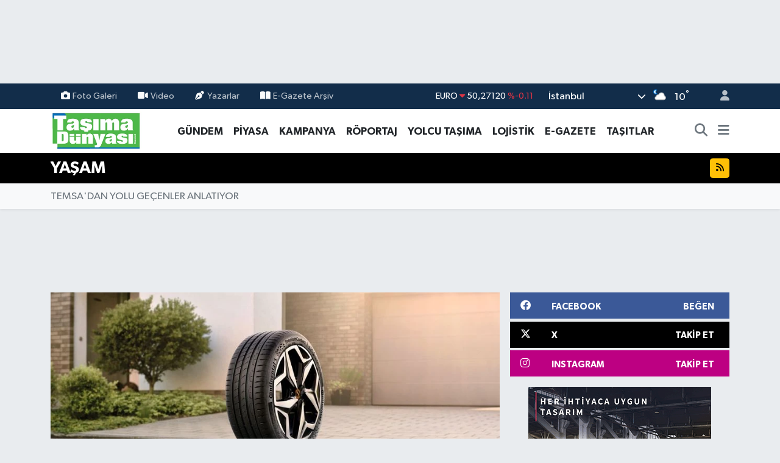

--- FILE ---
content_type: text/html;charset=UTF-8
request_url: https://www.tasimadunyasi.com/yasam
body_size: 22867
content:
<!DOCTYPE html>
<html lang="tr" data-theme="flow">
<head>
<link rel="dns-prefetch" href="//www.tasimadunyasi.com">
<link rel="dns-prefetch" href="//tasimadunyasicom.teimg.com">
<link rel="dns-prefetch" href="//static.tebilisim.com">
<link rel="dns-prefetch" href="//www.googletagmanager.com">
<link rel="dns-prefetch" href="//www.facebook.com">
<link rel="dns-prefetch" href="//www.twitter.com">
<link rel="dns-prefetch" href="//www.instagram.com">
<link rel="dns-prefetch" href="//facebook.com">
<link rel="dns-prefetch" href="//x.com">
<link rel="dns-prefetch" href="//www.mapar.com.tr">
<link rel="dns-prefetch" href="//media.api-sports.io">
<link rel="dns-prefetch" href="//tebilisim.com">
<link rel="dns-prefetch" href="//twitter.com">

    <meta charset="utf-8">
<title>YAŞAM Haberleri, En Güncel Gelişmeler - Taşıma Dünyası Gazetesi</title>
<meta name="description" content="En güncel haberler Taşıma Dünyası Gazetesi YAŞAM sayfalarında!">
<meta name="keywords" content="yaşam, yaşam haberleri">
<link rel="canonical" href="https://www.tasimadunyasi.com/yasam">
<meta name="viewport" content="width=device-width,initial-scale=1">
<meta name="X-UA-Compatible" content="IE=edge">
<meta name="robots" content="max-image-preview:large">
<meta name="theme-color" content="#122d4a">
<meta name="title" content="YAŞAM Haberleri, En Güncel Gelişmeler">
<meta property="og:image" content="https://tasimadunyasicom.teimg.com/tasimadunyasi-com/images/haberler/no_headline.jpg">
<meta property="og:description" content="En güncel haberler Taşıma Dünyası Gazetesi YAŞAM sayfalarında!">
<meta property="og:url" content="https://www.tasimadunyasi.com/yasam">
<meta property="og:title" content="YAŞAM Haberleri, En Güncel Gelişmeler">
<meta property="og:type" content="website">
<meta name="twitter:card" content="summary_large_image">
<meta name="twitter:site" content="@tasimadunyasi">
<meta name="twitter:title" content="YAŞAM Haberleri, En Güncel Gelişmeler">
<meta name="twitter:description" content="En güncel haberler Taşıma Dünyası Gazetesi YAŞAM sayfalarında!">
<meta name="twitter:image" content="https://tasimadunyasicom.teimg.com/tasimadunyasi-com/images/haberler/no_headline.jpg">
<link rel="shortcut icon" type="image/x-icon" href="https://tasimadunyasicom.teimg.com/tasimadunyasi-com/uploads/2025/07/tasimadunyasigazetesi.png">
<link rel="manifest" href="https://www.tasimadunyasi.com/manifest.json?v=6.6.4" />
<link rel="preload" href="https://static.tebilisim.com/flow/assets/css/font-awesome/fa-solid-900.woff2" as="font" type="font/woff2" crossorigin />
<link rel="preload" href="https://static.tebilisim.com/flow/assets/css/font-awesome/fa-brands-400.woff2" as="font" type="font/woff2" crossorigin />
<link rel="preload" href="https://static.tebilisim.com/flow/assets/css/weather-icons/font/weathericons-regular-webfont.woff2" as="font" type="font/woff2" crossorigin />
<link rel="preload" href="https://static.tebilisim.com/flow/vendor/te/fonts/gibson/Gibson-Bold.woff2" as="font" type="font/woff2" crossorigin />
<link rel="preload" href="https://static.tebilisim.com/flow/vendor/te/fonts/gibson/Gibson-BoldItalic.woff2" as="font" type="font/woff2" crossorigin />
<link rel="preload" href="https://static.tebilisim.com/flow/vendor/te/fonts/gibson/Gibson-Italic.woff2" as="font" type="font/woff2" crossorigin />
<link rel="preload" href="https://static.tebilisim.com/flow/vendor/te/fonts/gibson/Gibson-Light.woff2" as="font" type="font/woff2" crossorigin />
<link rel="preload" href="https://static.tebilisim.com/flow/vendor/te/fonts/gibson/Gibson-LightItalic.woff2" as="font" type="font/woff2" crossorigin />
<link rel="preload" href="https://static.tebilisim.com/flow/vendor/te/fonts/gibson/Gibson-SemiBold.woff2" as="font" type="font/woff2" crossorigin />
<link rel="preload" href="https://static.tebilisim.com/flow/vendor/te/fonts/gibson/Gibson-SemiBoldItalic.woff2" as="font" type="font/woff2" crossorigin />
<link rel="preload" href="https://static.tebilisim.com/flow/vendor/te/fonts/gibson/Gibson.woff2" as="font" type="font/woff2" crossorigin />


<link rel="preload" as="style" href="https://static.tebilisim.com/flow/vendor/te/fonts/gibson.css?v=6.6.4">
<link rel="stylesheet" href="https://static.tebilisim.com/flow/vendor/te/fonts/gibson.css?v=6.6.4">

<style>:root {
        --te-link-color: #333;
        --te-link-hover-color: #000;
        --te-font: "Gibson";
        --te-secondary-font: "Gibson";
        --te-h1-font-size: 60px;
        --te-color: #122d4a;
        --te-hover-color: #194c82;
        --mm-ocd-width: 85%!important; /*  Mobil Menü Genişliği */
        --swiper-theme-color: var(--te-color)!important;
        --header-13-color: #ffc107;
    }</style><link rel="preload" as="style" href="https://static.tebilisim.com/flow/assets/vendor/bootstrap/css/bootstrap.min.css?v=6.6.4">
<link rel="stylesheet" href="https://static.tebilisim.com/flow/assets/vendor/bootstrap/css/bootstrap.min.css?v=6.6.4">
<link rel="preload" as="style" href="https://static.tebilisim.com/flow/assets/css/app6.6.4.min.css">
<link rel="stylesheet" href="https://static.tebilisim.com/flow/assets/css/app6.6.4.min.css">



<script type="application/ld+json">{"@context":"https:\/\/schema.org","@type":"WebSite","url":"https:\/\/www.tasimadunyasi.com","potentialAction":{"@type":"SearchAction","target":"https:\/\/www.tasimadunyasi.com\/arama?q={query}","query-input":"required name=query"}}</script>

<script type="application/ld+json">{"@context":"https:\/\/schema.org","@type":"NewsMediaOrganization","url":"https:\/\/www.tasimadunyasi.com","name":"Ta\u015f\u0131ma D\u00fcnyas\u0131","logo":"https:\/\/tasimadunyasicom.teimg.com\/tasimadunyasi-com\/uploads\/2025\/07\/tasimadunyasigazetesi.png","sameAs":["https:\/\/www.facebook.com\/tasimadunyasi","https:\/\/www.twitter.com\/tasimadunyasi","https:\/\/www.instagram.com\/tasimadunyasi"]}</script>

<script type="application/ld+json">{"@context":"https:\/\/schema.org","@graph":[{"@type":"SiteNavigationElement","name":"Ana Sayfa","url":"https:\/\/www.tasimadunyasi.com","@id":"https:\/\/www.tasimadunyasi.com"},{"@type":"SiteNavigationElement","name":"G\u00dcNDEM","url":"https:\/\/www.tasimadunyasi.com\/gundem","@id":"https:\/\/www.tasimadunyasi.com\/gundem"},{"@type":"SiteNavigationElement","name":"FAYDALI B\u0130LG\u0130","url":"https:\/\/www.tasimadunyasi.com\/faydali-bilgi","@id":"https:\/\/www.tasimadunyasi.com\/faydali-bilgi"},{"@type":"SiteNavigationElement","name":"P\u0130YASA","url":"https:\/\/www.tasimadunyasi.com\/piyasa","@id":"https:\/\/www.tasimadunyasi.com\/piyasa"},{"@type":"SiteNavigationElement","name":"TA\u015eITLAR","url":"https:\/\/www.tasimadunyasi.com\/tasitlar","@id":"https:\/\/www.tasimadunyasi.com\/tasitlar"},{"@type":"SiteNavigationElement","name":"LOJ\u0130ST\u0130K","url":"https:\/\/www.tasimadunyasi.com\/lojistik","@id":"https:\/\/www.tasimadunyasi.com\/lojistik"},{"@type":"SiteNavigationElement","name":"MEVZUAT","url":"https:\/\/www.tasimadunyasi.com\/mevzuat","@id":"https:\/\/www.tasimadunyasi.com\/mevzuat"},{"@type":"SiteNavigationElement","name":"E\u011e\u0130T\u0130M","url":"https:\/\/www.tasimadunyasi.com\/egitim","@id":"https:\/\/www.tasimadunyasi.com\/egitim"},{"@type":"SiteNavigationElement","name":"YA\u015eAM","url":"https:\/\/www.tasimadunyasi.com\/yasam","@id":"https:\/\/www.tasimadunyasi.com\/yasam"},{"@type":"SiteNavigationElement","name":"KAMPANYA","url":"https:\/\/www.tasimadunyasi.com\/kampanya","@id":"https:\/\/www.tasimadunyasi.com\/kampanya"},{"@type":"SiteNavigationElement","name":"TUR\u0130ZM","url":"https:\/\/www.tasimadunyasi.com\/turizm","@id":"https:\/\/www.tasimadunyasi.com\/turizm"},{"@type":"SiteNavigationElement","name":"YOLCU TA\u015eIMA","url":"https:\/\/www.tasimadunyasi.com\/yolcu-tasima","@id":"https:\/\/www.tasimadunyasi.com\/yolcu-tasima"},{"@type":"SiteNavigationElement","name":"\u0130\u015eLETME \/ \u0130K","url":"https:\/\/www.tasimadunyasi.com\/isletme-ik","@id":"https:\/\/www.tasimadunyasi.com\/isletme-ik"},{"@type":"SiteNavigationElement","name":"HAVAYOLU","url":"https:\/\/www.tasimadunyasi.com\/havayolu","@id":"https:\/\/www.tasimadunyasi.com\/havayolu"},{"@type":"SiteNavigationElement","name":"DEN\u0130ZYOLU","url":"https:\/\/www.tasimadunyasi.com\/denizyolu","@id":"https:\/\/www.tasimadunyasi.com\/denizyolu"},{"@type":"SiteNavigationElement","name":"ENERJ\u0130","url":"https:\/\/www.tasimadunyasi.com\/enerji","@id":"https:\/\/www.tasimadunyasi.com\/enerji"},{"@type":"SiteNavigationElement","name":"MESLEK KRL","url":"https:\/\/www.tasimadunyasi.com\/meslek-krl","@id":"https:\/\/www.tasimadunyasi.com\/meslek-krl"},{"@type":"SiteNavigationElement","name":"DEM\u0130RYOLU","url":"https:\/\/www.tasimadunyasi.com\/demiryolu","@id":"https:\/\/www.tasimadunyasi.com\/demiryolu"},{"@type":"SiteNavigationElement","name":"E-GAZETE","url":"https:\/\/www.tasimadunyasi.com\/e-gazete","@id":"https:\/\/www.tasimadunyasi.com\/e-gazete"},{"@type":"SiteNavigationElement","name":"KARAYOLU","url":"https:\/\/www.tasimadunyasi.com\/karayolu","@id":"https:\/\/www.tasimadunyasi.com\/karayolu"},{"@type":"SiteNavigationElement","name":"R\u00d6PORTAJ","url":"https:\/\/www.tasimadunyasi.com\/roportajlar","@id":"https:\/\/www.tasimadunyasi.com\/roportajlar"},{"@type":"SiteNavigationElement","name":"DEPREM","url":"https:\/\/www.tasimadunyasi.com\/deprem","@id":"https:\/\/www.tasimadunyasi.com\/deprem"},{"@type":"SiteNavigationElement","name":"VEFAT","url":"https:\/\/www.tasimadunyasi.com\/vefat","@id":"https:\/\/www.tasimadunyasi.com\/vefat"},{"@type":"SiteNavigationElement","name":"SE\u00c7\u0130M 2023","url":"https:\/\/www.tasimadunyasi.com\/secim-2023","@id":"https:\/\/www.tasimadunyasi.com\/secim-2023"},{"@type":"SiteNavigationElement","name":"S\u00dcRD\u00dcR\u00dcLEB\u0130L\u0130RL\u0130K","url":"https:\/\/www.tasimadunyasi.com\/surdurulebilirlik","@id":"https:\/\/www.tasimadunyasi.com\/surdurulebilirlik"},{"@type":"SiteNavigationElement","name":"KAPTANLAR D\u00dcNYASI","url":"https:\/\/www.tasimadunyasi.com\/kaptanlar-dunyasi","@id":"https:\/\/www.tasimadunyasi.com\/kaptanlar-dunyasi"},{"@type":"SiteNavigationElement","name":"K\u00fcnye","url":"https:\/\/www.tasimadunyasi.com\/kunye","@id":"https:\/\/www.tasimadunyasi.com\/kunye"},{"@type":"SiteNavigationElement","name":"Gizlilik S\u00f6zle\u015fmesi","url":"https:\/\/www.tasimadunyasi.com\/gizlilik-sozlesmesi","@id":"https:\/\/www.tasimadunyasi.com\/gizlilik-sozlesmesi"},{"@type":"SiteNavigationElement","name":"\u0130leti\u015fim","url":"https:\/\/www.tasimadunyasi.com\/iletisim","@id":"https:\/\/www.tasimadunyasi.com\/iletisim"},{"@type":"SiteNavigationElement","name":"Otogar Telefonlar\u0131","url":"https:\/\/www.tasimadunyasi.com\/otogar-telefonlari","@id":"https:\/\/www.tasimadunyasi.com\/otogar-telefonlari"},{"@type":"SiteNavigationElement","name":"SAYFALAR","url":"https:\/\/www.tasimadunyasi.com\/sayfalar","@id":"https:\/\/www.tasimadunyasi.com\/sayfalar"},{"@type":"SiteNavigationElement","name":"VEFAT","url":"https:\/\/www.tasimadunyasi.com\/vefat","@id":"https:\/\/www.tasimadunyasi.com\/vefat"},{"@type":"SiteNavigationElement","name":"Yazarlar","url":"https:\/\/www.tasimadunyasi.com\/yazarlar","@id":"https:\/\/www.tasimadunyasi.com\/yazarlar"},{"@type":"SiteNavigationElement","name":"Foto Galeri","url":"https:\/\/www.tasimadunyasi.com\/foto-galeri","@id":"https:\/\/www.tasimadunyasi.com\/foto-galeri"},{"@type":"SiteNavigationElement","name":"Video Galeri","url":"https:\/\/www.tasimadunyasi.com\/video","@id":"https:\/\/www.tasimadunyasi.com\/video"},{"@type":"SiteNavigationElement","name":"Vefatlar","url":"https:\/\/www.tasimadunyasi.com\/vefat","@id":"https:\/\/www.tasimadunyasi.com\/vefat"},{"@type":"SiteNavigationElement","name":"R\u00f6portajlar","url":"https:\/\/www.tasimadunyasi.com\/roportaj","@id":"https:\/\/www.tasimadunyasi.com\/roportaj"},{"@type":"SiteNavigationElement","name":"Anketler","url":"https:\/\/www.tasimadunyasi.com\/anketler","@id":"https:\/\/www.tasimadunyasi.com\/anketler"},{"@type":"SiteNavigationElement","name":"Beyo\u011flu Bug\u00fcn, Yar\u0131n ve 1 Haftal\u0131k Hava Durumu Tahmini","url":"https:\/\/www.tasimadunyasi.com\/beyoglu-hava-durumu","@id":"https:\/\/www.tasimadunyasi.com\/beyoglu-hava-durumu"},{"@type":"SiteNavigationElement","name":"Beyo\u011flu Namaz Vakitleri","url":"https:\/\/www.tasimadunyasi.com\/beyoglu-namaz-vakitleri","@id":"https:\/\/www.tasimadunyasi.com\/beyoglu-namaz-vakitleri"},{"@type":"SiteNavigationElement","name":"Puan Durumu ve Fikst\u00fcr","url":"https:\/\/www.tasimadunyasi.com\/futbol\/st-super-lig-puan-durumu-ve-fikstur","@id":"https:\/\/www.tasimadunyasi.com\/futbol\/st-super-lig-puan-durumu-ve-fikstur"}]}</script>

<script type="application/ld+json">{"@context":"https:\/\/schema.org","@type":"BreadcrumbList","itemListElement":[{"@type":"ListItem","position":1,"item":{"@type":"Thing","@id":"https:\/\/www.tasimadunyasi.com","name":"Home"}},{"@type":"ListItem","position":2,"item":{"@type":"Thing","@id":"https:\/\/www.tasimadunyasi.com\/yasam","name":"YA\u015eAM"}}]}</script>









<script async data-cfasync="false"
	src="https://www.googletagmanager.com/gtag/js?id=G-4K8CRS6HE5"></script>
<script data-cfasync="false">
	window.dataLayer = window.dataLayer || [];
	  function gtag(){dataLayer.push(arguments);}
	  gtag('js', new Date());
	  gtag('config', 'G-4K8CRS6HE5');
</script>




</head>




<body class="d-flex flex-column min-vh-100">

    <div id="ad_152" data-channel="152" data-advert="temedya" data-rotation="120" class="d-none d-sm-flex flex-column align-items-center justify-content-start text-center mx-auto overflow-hidden my-3" data-affix="0" style="width: 1080px;height: 103px;" data-width="1080" data-height="103"></div><div id="ad_152_mobile" data-channel="152" data-advert="temedya" data-rotation="120" class="d-flex d-sm-none flex-column align-items-center justify-content-start text-center mx-auto overflow-hidden my-3" data-affix="0" style="width: 320px;height: 50px;" data-width="320" data-height="50"></div>
    

    <header class="header-4">
    <div class="top-header d-none d-lg-block">
        <div class="container">
            <div class="d-flex justify-content-between align-items-center">

                <ul  class="top-menu nav small sticky-top">
        <li class="nav-item   ">
        <a href="/foto-galeri" class="nav-link pe-3" target="_self" title="Foto Galeri"><i class="fa fa-camera me-1 text-light mr-1"></i>Foto Galeri</a>
        
    </li>
        <li class="nav-item   ">
        <a href="/video" class="nav-link pe-3" target="_self" title="Video"><i class="fa fa-video me-1 text-light mr-1"></i>Video</a>
        
    </li>
        <li class="nav-item   ">
        <a href="/yazarlar" class="nav-link pe-3" target="_self" title="Yazarlar"><i class="fa fa-pen-nib me-1 text-light mr-1"></i>Yazarlar</a>
        
    </li>
        <li class="nav-item   ">
        <a href="https://www.tasimadunyasi.com/edergi" class="nav-link pe-3" target="_self" title="E-Gazete Arşiv"><i class="fa fa-book-open me-1 text-light mr-1"></i>E-Gazete Arşiv</a>
        
    </li>
    </ul>


                                    <div class="position-relative overflow-hidden ms-auto text-end" style="height: 36px;">
                        <!-- PİYASALAR -->
        <div class="newsticker mini small">
        <ul class="newsticker__list list-unstyled" data-header="4">
            <li class="newsticker__item col dolar">DOLAR
                <span class="text-success"><i class="fa fa-caret-up"></i></span>
                <span class="value">43,19110</span>
                <span class="text-success">%0.02</span>
            </li>
            <li class="newsticker__item col euro">EURO
                <span class="text-danger"><i class="fa fa-caret-down"></i></span>
                <span class="value">50,27120</span>
                <span class="text-danger">%-0.11</span>
            </li>
            <li class="newsticker__item col euro">STERLİN
                <span class="text-danger"><i class="fa fa-caret-down"></i></span>
                <span class="value">57,95700</span>
                <span class="text-danger">%-0.19</span>
            </li>
            <li class="newsticker__item col altin">G.ALTIN
                <span class="text-danger"><i class="fa fa-caret-down"></i></span>
                <span class="value">6391,44000</span>
                <span class="text-danger">%-0.49</span>
            </li>
            <li class="newsticker__item col bist">BİST100
                <span class="text-success"><i class="fa fa-caret-up"></i></span>
                <span class="value">12.457,00</span>
                <span class="text-success">%70</span>
            </li>
            <li class="newsticker__item col btc">BITCOIN
                <span class="text-danger"><i class="fa fa-caret-down"></i></span>
                <span class="value">95.230,75</span>
                <span class="text-danger">%-2.35</span>
            </li>
        </ul>
    </div>
    

                    </div>
                    <div class="d-flex justify-content-end align-items-center text-light ms-4 weather-widget mini">
                        <!-- HAVA DURUMU -->

<input type="hidden" name="widget_setting_weathercity" value="41.16343020,28.76644080" />

            <div class="weather d-none d-xl-block me-2" data-header="4">
            <div class="custom-selectbox text-white" onclick="toggleDropdown(this)" style="width: 100%">
    <div class="d-flex justify-content-between align-items-center">
        <span style="">İstanbul</span>
        <i class="fas fa-chevron-down" style="font-size: 14px"></i>
    </div>
    <ul class="bg-white text-dark overflow-widget" style="min-height: 100px; max-height: 300px">
                        <li>
            <a href="https://www.tasimadunyasi.com/adana-hava-durumu" title="Adana Hava Durumu" class="text-dark">
                Adana
            </a>
        </li>
                        <li>
            <a href="https://www.tasimadunyasi.com/adiyaman-hava-durumu" title="Adıyaman Hava Durumu" class="text-dark">
                Adıyaman
            </a>
        </li>
                        <li>
            <a href="https://www.tasimadunyasi.com/afyonkarahisar-hava-durumu" title="Afyonkarahisar Hava Durumu" class="text-dark">
                Afyonkarahisar
            </a>
        </li>
                        <li>
            <a href="https://www.tasimadunyasi.com/agri-hava-durumu" title="Ağrı Hava Durumu" class="text-dark">
                Ağrı
            </a>
        </li>
                        <li>
            <a href="https://www.tasimadunyasi.com/aksaray-hava-durumu" title="Aksaray Hava Durumu" class="text-dark">
                Aksaray
            </a>
        </li>
                        <li>
            <a href="https://www.tasimadunyasi.com/amasya-hava-durumu" title="Amasya Hava Durumu" class="text-dark">
                Amasya
            </a>
        </li>
                        <li>
            <a href="https://www.tasimadunyasi.com/ankara-hava-durumu" title="Ankara Hava Durumu" class="text-dark">
                Ankara
            </a>
        </li>
                        <li>
            <a href="https://www.tasimadunyasi.com/antalya-hava-durumu" title="Antalya Hava Durumu" class="text-dark">
                Antalya
            </a>
        </li>
                        <li>
            <a href="https://www.tasimadunyasi.com/ardahan-hava-durumu" title="Ardahan Hava Durumu" class="text-dark">
                Ardahan
            </a>
        </li>
                        <li>
            <a href="https://www.tasimadunyasi.com/artvin-hava-durumu" title="Artvin Hava Durumu" class="text-dark">
                Artvin
            </a>
        </li>
                        <li>
            <a href="https://www.tasimadunyasi.com/aydin-hava-durumu" title="Aydın Hava Durumu" class="text-dark">
                Aydın
            </a>
        </li>
                        <li>
            <a href="https://www.tasimadunyasi.com/balikesir-hava-durumu" title="Balıkesir Hava Durumu" class="text-dark">
                Balıkesir
            </a>
        </li>
                        <li>
            <a href="https://www.tasimadunyasi.com/bartin-hava-durumu" title="Bartın Hava Durumu" class="text-dark">
                Bartın
            </a>
        </li>
                        <li>
            <a href="https://www.tasimadunyasi.com/batman-hava-durumu" title="Batman Hava Durumu" class="text-dark">
                Batman
            </a>
        </li>
                        <li>
            <a href="https://www.tasimadunyasi.com/bayburt-hava-durumu" title="Bayburt Hava Durumu" class="text-dark">
                Bayburt
            </a>
        </li>
                        <li>
            <a href="https://www.tasimadunyasi.com/bilecik-hava-durumu" title="Bilecik Hava Durumu" class="text-dark">
                Bilecik
            </a>
        </li>
                        <li>
            <a href="https://www.tasimadunyasi.com/bingol-hava-durumu" title="Bingöl Hava Durumu" class="text-dark">
                Bingöl
            </a>
        </li>
                        <li>
            <a href="https://www.tasimadunyasi.com/bitlis-hava-durumu" title="Bitlis Hava Durumu" class="text-dark">
                Bitlis
            </a>
        </li>
                        <li>
            <a href="https://www.tasimadunyasi.com/bolu-hava-durumu" title="Bolu Hava Durumu" class="text-dark">
                Bolu
            </a>
        </li>
                        <li>
            <a href="https://www.tasimadunyasi.com/burdur-hava-durumu" title="Burdur Hava Durumu" class="text-dark">
                Burdur
            </a>
        </li>
                        <li>
            <a href="https://www.tasimadunyasi.com/bursa-hava-durumu" title="Bursa Hava Durumu" class="text-dark">
                Bursa
            </a>
        </li>
                        <li>
            <a href="https://www.tasimadunyasi.com/canakkale-hava-durumu" title="Çanakkale Hava Durumu" class="text-dark">
                Çanakkale
            </a>
        </li>
                        <li>
            <a href="https://www.tasimadunyasi.com/cankiri-hava-durumu" title="Çankırı Hava Durumu" class="text-dark">
                Çankırı
            </a>
        </li>
                        <li>
            <a href="https://www.tasimadunyasi.com/corum-hava-durumu" title="Çorum Hava Durumu" class="text-dark">
                Çorum
            </a>
        </li>
                        <li>
            <a href="https://www.tasimadunyasi.com/denizli-hava-durumu" title="Denizli Hava Durumu" class="text-dark">
                Denizli
            </a>
        </li>
                        <li>
            <a href="https://www.tasimadunyasi.com/diyarbakir-hava-durumu" title="Diyarbakır Hava Durumu" class="text-dark">
                Diyarbakır
            </a>
        </li>
                        <li>
            <a href="https://www.tasimadunyasi.com/duzce-hava-durumu" title="Düzce Hava Durumu" class="text-dark">
                Düzce
            </a>
        </li>
                        <li>
            <a href="https://www.tasimadunyasi.com/edirne-hava-durumu" title="Edirne Hava Durumu" class="text-dark">
                Edirne
            </a>
        </li>
                        <li>
            <a href="https://www.tasimadunyasi.com/elazig-hava-durumu" title="Elazığ Hava Durumu" class="text-dark">
                Elazığ
            </a>
        </li>
                        <li>
            <a href="https://www.tasimadunyasi.com/erzincan-hava-durumu" title="Erzincan Hava Durumu" class="text-dark">
                Erzincan
            </a>
        </li>
                        <li>
            <a href="https://www.tasimadunyasi.com/erzurum-hava-durumu" title="Erzurum Hava Durumu" class="text-dark">
                Erzurum
            </a>
        </li>
                        <li>
            <a href="https://www.tasimadunyasi.com/eskisehir-hava-durumu" title="Eskişehir Hava Durumu" class="text-dark">
                Eskişehir
            </a>
        </li>
                        <li>
            <a href="https://www.tasimadunyasi.com/gaziantep-hava-durumu" title="Gaziantep Hava Durumu" class="text-dark">
                Gaziantep
            </a>
        </li>
                        <li>
            <a href="https://www.tasimadunyasi.com/giresun-hava-durumu" title="Giresun Hava Durumu" class="text-dark">
                Giresun
            </a>
        </li>
                        <li>
            <a href="https://www.tasimadunyasi.com/gumushane-hava-durumu" title="Gümüşhane Hava Durumu" class="text-dark">
                Gümüşhane
            </a>
        </li>
                        <li>
            <a href="https://www.tasimadunyasi.com/hakkari-hava-durumu" title="Hakkâri Hava Durumu" class="text-dark">
                Hakkâri
            </a>
        </li>
                        <li>
            <a href="https://www.tasimadunyasi.com/hatay-hava-durumu" title="Hatay Hava Durumu" class="text-dark">
                Hatay
            </a>
        </li>
                        <li>
            <a href="https://www.tasimadunyasi.com/igdir-hava-durumu" title="Iğdır Hava Durumu" class="text-dark">
                Iğdır
            </a>
        </li>
                        <li>
            <a href="https://www.tasimadunyasi.com/isparta-hava-durumu" title="Isparta Hava Durumu" class="text-dark">
                Isparta
            </a>
        </li>
                        <li>
            <a href="https://www.tasimadunyasi.com/istanbul-hava-durumu" title="İstanbul Hava Durumu" class="text-dark">
                İstanbul
            </a>
        </li>
                        <li>
            <a href="https://www.tasimadunyasi.com/izmir-hava-durumu" title="İzmir Hava Durumu" class="text-dark">
                İzmir
            </a>
        </li>
                        <li>
            <a href="https://www.tasimadunyasi.com/kahramanmaras-hava-durumu" title="Kahramanmaraş Hava Durumu" class="text-dark">
                Kahramanmaraş
            </a>
        </li>
                        <li>
            <a href="https://www.tasimadunyasi.com/karabuk-hava-durumu" title="Karabük Hava Durumu" class="text-dark">
                Karabük
            </a>
        </li>
                        <li>
            <a href="https://www.tasimadunyasi.com/karaman-hava-durumu" title="Karaman Hava Durumu" class="text-dark">
                Karaman
            </a>
        </li>
                        <li>
            <a href="https://www.tasimadunyasi.com/kars-hava-durumu" title="Kars Hava Durumu" class="text-dark">
                Kars
            </a>
        </li>
                        <li>
            <a href="https://www.tasimadunyasi.com/kastamonu-hava-durumu" title="Kastamonu Hava Durumu" class="text-dark">
                Kastamonu
            </a>
        </li>
                        <li>
            <a href="https://www.tasimadunyasi.com/kayseri-hava-durumu" title="Kayseri Hava Durumu" class="text-dark">
                Kayseri
            </a>
        </li>
                        <li>
            <a href="https://www.tasimadunyasi.com/kilis-hava-durumu" title="Kilis Hava Durumu" class="text-dark">
                Kilis
            </a>
        </li>
                        <li>
            <a href="https://www.tasimadunyasi.com/kirikkale-hava-durumu" title="Kırıkkale Hava Durumu" class="text-dark">
                Kırıkkale
            </a>
        </li>
                        <li>
            <a href="https://www.tasimadunyasi.com/kirklareli-hava-durumu" title="Kırklareli Hava Durumu" class="text-dark">
                Kırklareli
            </a>
        </li>
                        <li>
            <a href="https://www.tasimadunyasi.com/kirsehir-hava-durumu" title="Kırşehir Hava Durumu" class="text-dark">
                Kırşehir
            </a>
        </li>
                        <li>
            <a href="https://www.tasimadunyasi.com/kocaeli-hava-durumu" title="Kocaeli Hava Durumu" class="text-dark">
                Kocaeli
            </a>
        </li>
                        <li>
            <a href="https://www.tasimadunyasi.com/konya-hava-durumu" title="Konya Hava Durumu" class="text-dark">
                Konya
            </a>
        </li>
                        <li>
            <a href="https://www.tasimadunyasi.com/kutahya-hava-durumu" title="Kütahya Hava Durumu" class="text-dark">
                Kütahya
            </a>
        </li>
                        <li>
            <a href="https://www.tasimadunyasi.com/malatya-hava-durumu" title="Malatya Hava Durumu" class="text-dark">
                Malatya
            </a>
        </li>
                        <li>
            <a href="https://www.tasimadunyasi.com/manisa-hava-durumu" title="Manisa Hava Durumu" class="text-dark">
                Manisa
            </a>
        </li>
                        <li>
            <a href="https://www.tasimadunyasi.com/mardin-hava-durumu" title="Mardin Hava Durumu" class="text-dark">
                Mardin
            </a>
        </li>
                        <li>
            <a href="https://www.tasimadunyasi.com/mersin-hava-durumu" title="Mersin Hava Durumu" class="text-dark">
                Mersin
            </a>
        </li>
                        <li>
            <a href="https://www.tasimadunyasi.com/mugla-hava-durumu" title="Muğla Hava Durumu" class="text-dark">
                Muğla
            </a>
        </li>
                        <li>
            <a href="https://www.tasimadunyasi.com/mus-hava-durumu" title="Muş Hava Durumu" class="text-dark">
                Muş
            </a>
        </li>
                        <li>
            <a href="https://www.tasimadunyasi.com/nevsehir-hava-durumu" title="Nevşehir Hava Durumu" class="text-dark">
                Nevşehir
            </a>
        </li>
                        <li>
            <a href="https://www.tasimadunyasi.com/nigde-hava-durumu" title="Niğde Hava Durumu" class="text-dark">
                Niğde
            </a>
        </li>
                        <li>
            <a href="https://www.tasimadunyasi.com/ordu-hava-durumu" title="Ordu Hava Durumu" class="text-dark">
                Ordu
            </a>
        </li>
                        <li>
            <a href="https://www.tasimadunyasi.com/osmaniye-hava-durumu" title="Osmaniye Hava Durumu" class="text-dark">
                Osmaniye
            </a>
        </li>
                        <li>
            <a href="https://www.tasimadunyasi.com/rize-hava-durumu" title="Rize Hava Durumu" class="text-dark">
                Rize
            </a>
        </li>
                        <li>
            <a href="https://www.tasimadunyasi.com/sakarya-hava-durumu" title="Sakarya Hava Durumu" class="text-dark">
                Sakarya
            </a>
        </li>
                        <li>
            <a href="https://www.tasimadunyasi.com/samsun-hava-durumu" title="Samsun Hava Durumu" class="text-dark">
                Samsun
            </a>
        </li>
                        <li>
            <a href="https://www.tasimadunyasi.com/sanliurfa-hava-durumu" title="Şanlıurfa Hava Durumu" class="text-dark">
                Şanlıurfa
            </a>
        </li>
                        <li>
            <a href="https://www.tasimadunyasi.com/siirt-hava-durumu" title="Siirt Hava Durumu" class="text-dark">
                Siirt
            </a>
        </li>
                        <li>
            <a href="https://www.tasimadunyasi.com/sinop-hava-durumu" title="Sinop Hava Durumu" class="text-dark">
                Sinop
            </a>
        </li>
                        <li>
            <a href="https://www.tasimadunyasi.com/sivas-hava-durumu" title="Sivas Hava Durumu" class="text-dark">
                Sivas
            </a>
        </li>
                        <li>
            <a href="https://www.tasimadunyasi.com/sirnak-hava-durumu" title="Şırnak Hava Durumu" class="text-dark">
                Şırnak
            </a>
        </li>
                        <li>
            <a href="https://www.tasimadunyasi.com/tekirdag-hava-durumu" title="Tekirdağ Hava Durumu" class="text-dark">
                Tekirdağ
            </a>
        </li>
                        <li>
            <a href="https://www.tasimadunyasi.com/tokat-hava-durumu" title="Tokat Hava Durumu" class="text-dark">
                Tokat
            </a>
        </li>
                        <li>
            <a href="https://www.tasimadunyasi.com/trabzon-hava-durumu" title="Trabzon Hava Durumu" class="text-dark">
                Trabzon
            </a>
        </li>
                        <li>
            <a href="https://www.tasimadunyasi.com/tunceli-hava-durumu" title="Tunceli Hava Durumu" class="text-dark">
                Tunceli
            </a>
        </li>
                        <li>
            <a href="https://www.tasimadunyasi.com/usak-hava-durumu" title="Uşak Hava Durumu" class="text-dark">
                Uşak
            </a>
        </li>
                        <li>
            <a href="https://www.tasimadunyasi.com/van-hava-durumu" title="Van Hava Durumu" class="text-dark">
                Van
            </a>
        </li>
                        <li>
            <a href="https://www.tasimadunyasi.com/yalova-hava-durumu" title="Yalova Hava Durumu" class="text-dark">
                Yalova
            </a>
        </li>
                        <li>
            <a href="https://www.tasimadunyasi.com/yozgat-hava-durumu" title="Yozgat Hava Durumu" class="text-dark">
                Yozgat
            </a>
        </li>
                        <li>
            <a href="https://www.tasimadunyasi.com/zonguldak-hava-durumu" title="Zonguldak Hava Durumu" class="text-dark">
                Zonguldak
            </a>
        </li>
            </ul>
</div>

        </div>
        <div class="d-none d-xl-block" data-header="4">
            <span class="lead me-2">
                <img src="//cdn.weatherapi.com/weather/64x64/night/116.png" class="condition" width="26" height="26" alt="10" />
            </span>
            <span class="degree text-white">10</span><sup class="text-white">°</sup>
        </div>
    
<div data-location='{"city":"TUXX0014"}' class="d-none"></div>


                    </div>
                                <ul class="nav ms-4">
                    <li class="nav-item ms-2"><a class="nav-link pe-0" href="/member/login" title="Üyelik Girişi" target="_blank"><i class="fa fa-user"></i></a></li>
                </ul>
            </div>
        </div>
    </div>
    <nav class="main-menu navbar navbar-expand-lg bg-white shadow-sm py-1">
        <div class="container">
            <div class="d-lg-none">
                <a href="#menu" title="Ana Menü"><i class="fa fa-bars fa-lg"></i></a>
            </div>
            <div>
                                <a class="navbar-brand me-0" href="/" title="Taşıma Dünyası Gazetesi">
                    <img src="https://tasimadunyasicom.teimg.com/tasimadunyasi-com/uploads/2025/07/tasimadunyasigazetesi.png" alt="Taşıma Dünyası Gazetesi" width="150" height="40" class="light-mode img-fluid flow-logo">
<img src="https://tasimadunyasicom.teimg.com/tasimadunyasi-com/uploads/2025/07/tasimadunyasigazetesi.png" alt="Taşıma Dünyası Gazetesi" width="150" height="40" class="dark-mode img-fluid flow-logo d-none">

                </a>
                            </div>
            <div class="d-none d-lg-block">
                <ul  class="nav fw-semibold">
        <li class="nav-item   ">
        <a href="/gundem" class="nav-link nav-link text-dark" target="_self" title="GÜNDEM">GÜNDEM</a>
        
    </li>
        <li class="nav-item   ">
        <a href="/piyasa" class="nav-link nav-link text-dark" target="_self" title="PİYASA">PİYASA</a>
        
    </li>
        <li class="nav-item   ">
        <a href="/kampanya" class="nav-link nav-link text-dark" target="_self" title="KAMPANYA">KAMPANYA</a>
        
    </li>
        <li class="nav-item   ">
        <a href="/roportajlar" class="nav-link nav-link text-dark" target="_self" title="RÖPORTAJ">RÖPORTAJ</a>
        
    </li>
        <li class="nav-item   ">
        <a href="/yolcu-tasima" class="nav-link nav-link text-dark" target="_self" title="YOLCU TAŞIMA">YOLCU TAŞIMA</a>
        
    </li>
        <li class="nav-item   ">
        <a href="/lojistik" class="nav-link nav-link text-dark" target="_self" title="LOJİSTİK">LOJİSTİK</a>
        
    </li>
        <li class="nav-item   ">
        <a href="/e-gazete" class="nav-link nav-link text-dark" target="_self" title="E-GAZETE">E-GAZETE</a>
        
    </li>
        <li class="nav-item   ">
        <a href="/tasitlar" class="nav-link nav-link text-dark" target="_self" title="TAŞITLAR">TAŞITLAR</a>
        
    </li>
    </ul>

            </div>
            <ul class="navigation-menu nav d-flex align-items-center">
                <li class="nav-item">
                    <a href="/arama" class="nav-link" title="Ara">
                        <i class="fa fa-search fa-lg text-secondary"></i>
                    </a>
                </li>
                
                <li class="nav-item dropdown d-none d-lg-block position-static">
                    <a class="nav-link p-0 ms-2 text-secondary" data-bs-toggle="dropdown" href="#" aria-haspopup="true" aria-expanded="false" title="Ana Menü"><i class="fa fa-bars fa-lg"></i></a>
                    <div class="mega-menu dropdown-menu dropdown-menu-end text-capitalize shadow-lg border-0 rounded-0">

    <div class="row g-3 small p-3">

                <div class="col">
            <div class="extra-sections bg-light p-3 border">
                <a href="https://www.tasimadunyasi.com/istanbul-nobetci-eczaneler" title="Nöbetçi Eczaneler" class="d-block border-bottom pb-2 mb-2" target="_self"><i class="fa-solid fa-capsules me-2"></i>Nöbetçi Eczaneler</a>
<a href="https://www.tasimadunyasi.com/istanbul-hava-durumu" title="Hava Durumu" class="d-block border-bottom pb-2 mb-2" target="_self"><i class="fa-solid fa-cloud-sun me-2"></i>Hava Durumu</a>
<a href="https://www.tasimadunyasi.com/istanbul-namaz-vakitleri" title="Namaz Vakitleri" class="d-block border-bottom pb-2 mb-2" target="_self"><i class="fa-solid fa-mosque me-2"></i>Namaz Vakitleri</a>
<a href="https://www.tasimadunyasi.com/istanbul-trafik-durumu" title="Trafik Durumu" class="d-block border-bottom pb-2 mb-2" target="_self"><i class="fa-solid fa-car me-2"></i>Trafik Durumu</a>
<a href="https://www.tasimadunyasi.com/futbol/super-lig-puan-durumu-ve-fikstur" title="Süper Lig Puan Durumu ve Fikstür" class="d-block border-bottom pb-2 mb-2" target="_self"><i class="fa-solid fa-chart-bar me-2"></i>Süper Lig Puan Durumu ve Fikstür</a>
<a href="https://www.tasimadunyasi.com/tum-mansetler" title="Tüm Manşetler" class="d-block border-bottom pb-2 mb-2" target="_self"><i class="fa-solid fa-newspaper me-2"></i>Tüm Manşetler</a>
<a href="https://www.tasimadunyasi.com/sondakika-haberleri" title="Son Dakika Haberleri" class="d-block border-bottom pb-2 mb-2" target="_self"><i class="fa-solid fa-bell me-2"></i>Son Dakika Haberleri</a>

            </div>
        </div>
        
        <div class="col">
        <a href="/tasitlar" class="d-block border-bottom  pb-2 mb-2" target="_self" title="TAŞITLAR">TAŞITLAR</a>
            <a href="/e-gazete" class="d-block border-bottom  pb-2 mb-2" target="_self" title="E-GAZETE">E-GAZETE</a>
            <a href="/enerji" class="d-block border-bottom  pb-2 mb-2" target="_self" title="ENERJİ">ENERJİ</a>
            <a href="/meslek-krl" class="d-block border-bottom  pb-2 mb-2" target="_self" title="MESLEK KRL">MESLEK KRL</a>
            <a href="/mevzuat" class="d-block border-bottom  pb-2 mb-2" target="_self" title="MEVZUAT">MEVZUAT</a>
            <a href="/egitim" class="d-block border-bottom  pb-2 mb-2" target="_self" title="EĞİTİM">EĞİTİM</a>
            <a href="/havayolu" class="d-block  pb-2 mb-2" target="_self" title="HAVAYOLU">HAVAYOLU</a>
        </div><div class="col">
            <a href="/denizyolu" class="d-block border-bottom  pb-2 mb-2" target="_self" title="DENİZYOLU">DENİZYOLU</a>
            <a href="/demiryolu" class="d-block border-bottom  pb-2 mb-2" target="_self" title="DEMİRYOLU">DEMİRYOLU</a>
            <a href="/karayolu" class="d-block border-bottom  pb-2 mb-2" target="_self" title="KARAYOLU">KARAYOLU</a>
            <a href="/turizm" class="d-block border-bottom  pb-2 mb-2" target="_self" title="TURİZM">TURİZM</a>
            <a href="/isletme-ik" class="d-block border-bottom  pb-2 mb-2" target="_self" title="İŞLETME / İK">İŞLETME / İK</a>
            <a href="/surdurulebilirlik" class="d-block border-bottom  pb-2 mb-2" target="_self" title="SÜRDÜRÜLEBİLİRLİK">SÜRDÜRÜLEBİLİRLİK</a>
            <a href="/yasam" class="d-block  pb-2 mb-2" target="_self" title="YAŞAM">YAŞAM</a>
        </div><div class="col">
            <a href="/faydali-bilgi" class="d-block border-bottom  pb-2 mb-2" target="_self" title="FAYDALI BİLGİ">FAYDALI BİLGİ</a>
            <a href="/deprem" class="d-block border-bottom  pb-2 mb-2" target="_self" title="DEPREM">DEPREM</a>
            <a href="/vefat" class="d-block border-bottom  pb-2 mb-2" target="_self" title="VEFAT">VEFAT</a>
            <a href="/secim-2023" class="d-block border-bottom  pb-2 mb-2" target="_self" title="SEÇİM 2023">SEÇİM 2023</a>
            <a href="/kaptanlar-dunyasi" class="d-block border-bottom  pb-2 mb-2" target="_self" title="KAPTANLAR DÜNYASI">KAPTANLAR DÜNYASI</a>
            <a href="/roportajlar" class="d-block border-bottom  pb-2 mb-2" target="_self" title="RÖPORTAJ">RÖPORTAJ</a>
        </div>


    </div>

    <div class="p-3 bg-light">
                <a class="me-3"
            href="https://www.facebook.com/tasimadunyasi" target="_blank" rel="nofollow noreferrer noopener"><i class="fab fa-facebook me-2 text-navy"></i> Facebook</a>
                        <a class="me-3"
            href="https://www.twitter.com/tasimadunyasi" target="_blank" rel="nofollow noreferrer noopener"><i class="fab fa-x-twitter "></i> Twitter</a>
                        <a class="me-3"
            href="https://www.instagram.com/tasimadunyasi" target="_blank" rel="nofollow noreferrer noopener"><i class="fab fa-instagram me-2 text-magenta"></i> Instagram</a>
                                                                    </div>

    <div class="mega-menu-footer p-2 bg-te-color">
        <a class="dropdown-item text-white" href="/kunye" title="Künye"><i class="fa fa-id-card me-2"></i> Künye</a>
        <a class="dropdown-item text-white" href="/iletisim" title="İletişim"><i class="fa fa-envelope me-2"></i> İletişim</a>
        <a class="dropdown-item text-white" href="/rss-baglantilari" title="RSS Bağlantıları"><i class="fa fa-rss me-2"></i> RSS Bağlantıları</a>
        <a class="dropdown-item text-white" href="/member/login" title="Üyelik Girişi"><i class="fa fa-user me-2"></i> Üyelik Girişi</a>
    </div>


</div>

                </li>
            </ul>
        </div>
    </nav>
    <ul  class="mobile-categories d-lg-none list-inline bg-white">
        <li class="list-inline-item">
        <a href="/gundem" class="text-dark" target="_self" title="GÜNDEM">
                GÜNDEM
        </a>
    </li>
        <li class="list-inline-item">
        <a href="/piyasa" class="text-dark" target="_self" title="PİYASA">
                PİYASA
        </a>
    </li>
        <li class="list-inline-item">
        <a href="/kampanya" class="text-dark" target="_self" title="KAMPANYA">
                KAMPANYA
        </a>
    </li>
        <li class="list-inline-item">
        <a href="/roportajlar" class="text-dark" target="_self" title="RÖPORTAJ">
                RÖPORTAJ
        </a>
    </li>
        <li class="list-inline-item">
        <a href="/yolcu-tasima" class="text-dark" target="_self" title="YOLCU TAŞIMA">
                YOLCU TAŞIMA
        </a>
    </li>
        <li class="list-inline-item">
        <a href="/lojistik" class="text-dark" target="_self" title="LOJİSTİK">
                LOJİSTİK
        </a>
    </li>
        <li class="list-inline-item">
        <a href="/e-gazete" class="text-dark" target="_self" title="E-GAZETE">
                E-GAZETE
        </a>
    </li>
        <li class="list-inline-item">
        <a href="/tasitlar" class="text-dark" target="_self" title="TAŞITLAR">
                TAŞITLAR
        </a>
    </li>
    </ul>


</header>






<main class="single overflow-hidden" style="min-height: 300px">
    <div class="category-page te_pagination" data-id="17" >

        <div class="page-header py-2   " style="background-color:#000;" >
    <div class="container d-flex justify-content-between align-items-center">
        <div class="d-flex align-items-center">
                                    <h1 class="text-white h3 m-0 text-truncate">YAŞAM</h1>
        </div>
        <div class="d-flex flex-nowrap">
            <a href="/rss/yasam"  class="btn btn-warning btn-sm"> <i class="fa fa-rss"></i></a>
<script>
  $(function () {
    $('[data-toggle="popover"]').popover({
      trigger: 'hover',
      placement: 'top' 
    });
  });
</script>
        </div>
    </div>
</div>

<div class="sub-categories bg-light mb-3 d-none d-lg-block shadow-sm">
    <div class="container">
        <ul class="nav">
                        <li class="nav-item ml-0 "><a href="/temsadan-yolu-gecenler-anlatiyor-1" class="nav-link text-secondary" target="_self" style="color:#000; padding-left:0 " title="TEMSA&#039;DAN YOLU GEÇENLER ANLATIYOR">TEMSA&#039;DAN YOLU GEÇENLER ANLATIYOR</a></li>
                                </ul>
    </div>
</div>

<div class="sub-categories-mobile d-lg-none bg-light mb-3 overflow-auto">
    <div class="d-flex flex-nowrap px-2">
                    <a href="/temsadan-yolu-gecenler-anlatiyor-1" class="nav-link text-secondary flex-shrink-0 me-3" style="color:#000;" title="TEMSA&#039;DAN YOLU GEÇENLER ANLATIYOR">TEMSA&#039;DAN YOLU GEÇENLER ANLATIYOR</a>
            </div>
</div>



    <div class="container" data-show-advert="1">

        <div id="ad_150" data-channel="150" data-advert="temedya" data-rotation="120" class="d-none d-sm-flex flex-column align-items-center justify-content-start text-center mx-auto overflow-hidden my-3" data-affix="0" style="width: 1080px;height: 103px;" data-width="1080" data-height="103"></div><div id="ad_150_mobile" data-channel="150" data-advert="temedya" data-rotation="120" class="d-flex d-sm-none flex-column align-items-center justify-content-start text-center mx-auto overflow-hidden my-3" data-affix="0" style="width: 320px;height: 50px;" data-width="320" data-height="50"></div>


        <div class="category-section mt-3">

                                                        

            <div class="row g-3">

                <div class="col-lg-8">

                                        <div class="swiper main-headline mb-3">
                        <div class="swiper-wrapper">
                                                    <div class="swiper-slide "  data-link="/seyyahart-continental-ile-turkiye-rotasini-tamamladi">
                                <a href="/seyyahart-continental-ile-turkiye-rotasini-tamamladi" title="“Seyyahart” Continental ile Türkiye Rotasını Tamamladı" target="_self">
                                    <img class="img-fluid" src="https://tasimadunyasicom.teimg.com/crop/860x504/tasimadunyasi-com/uploads/2025/12/1766129327-premium-contact7.jpg" loading="lazy" width="860" height="504" alt="“Seyyahart” Continental ile Türkiye Rotasını Tamamladı" />
                                                                        <div class="title-bg-area">
                                        <h3 class="text-white title-2-line mb-0 mt-1">“Seyyahart” Continental ile Türkiye Rotasını Tamamladı</h3>
                                    </div>
                                                                    </a>
                            </div>
                                                    <div class="swiper-slide "  data-link="/temsadan-gecen-yollar-ayni-masada-bulustu">
                                <a href="/temsadan-gecen-yollar-ayni-masada-bulustu" title="TEMSA’dan Geçen Yollar, Aynı Masada Buluştu" target="_self">
                                    <img class="img-fluid" src="https://tasimadunyasicom.teimg.com/crop/860x504/tasimadunyasi-com/uploads/2025/12/temsa-ekibi-1.png" loading="lazy" width="860" height="504" alt="TEMSA’dan Geçen Yollar, Aynı Masada Buluştu" />
                                                                        <div class="title-bg-area">
                                        <h3 class="text-white title-2-line mb-0 mt-1">TEMSA’dan Geçen Yollar, Aynı Masada Buluştu</h3>
                                    </div>
                                                                    </a>
                            </div>
                                                    <div class="swiper-slide "  data-link="/iksv-ve-mercedes-benz-turkun-isbirliginde-sade-2024-2025-donemi-sergisi-acildi">
                                <a href="/iksv-ve-mercedes-benz-turkun-isbirliginde-sade-2024-2025-donemi-sergisi-acildi" title="İKSV ve Mercedes-Benz Türk’ün işbirliğinde SaDe 2024-2025 dönemi sergisi açıldı" target="_self">
                                    <img class="img-fluid" src="https://tasimadunyasicom.teimg.com/crop/860x504/tasimadunyasi-com/uploads/2025/11/sade-2024-2025-donemi-sergisi-acildi-3.JPG" loading="lazy" width="860" height="504" alt="İKSV ve Mercedes-Benz Türk’ün işbirliğinde SaDe 2024-2025 dönemi sergisi açıldı" />
                                                                        <div class="title-bg-area">
                                        <h3 class="text-white title-2-line mb-0 mt-1">İKSV ve Mercedes-Benz Türk’ün işbirliğinde SaDe 2024-2025 dönemi sergisi açıldı</h3>
                                    </div>
                                                                    </a>
                            </div>
                                                    <div class="swiper-slide "  data-link="/tegv-ve-prometeon-turkiye-cocuklari-milli-mac-heyecaninda-bulusturdu">
                                <a href="/tegv-ve-prometeon-turkiye-cocuklari-milli-mac-heyecaninda-bulusturdu" title="TEGV ve Prometeon Türkiye, Çocukları Milli Maç Heyecanında Buluşturdu" target="_self">
                                    <img class="img-fluid" src="https://tasimadunyasicom.teimg.com/crop/860x504/tasimadunyasi-com/uploads/2025/11/1763538936-prometeon-t-e-g-v.png" loading="lazy" width="860" height="504" alt="TEGV ve Prometeon Türkiye, Çocukları Milli Maç Heyecanında Buluşturdu" />
                                                                        <div class="title-bg-area">
                                        <h3 class="text-white title-2-line mb-0 mt-1">TEGV ve Prometeon Türkiye, Çocukları Milli Maç Heyecanında Buluşturdu</h3>
                                    </div>
                                                                    </a>
                            </div>
                                                    <div class="swiper-slide "  data-link="/mercedes-benz-turkten-cocuk-iyilik-merkezine-kalici-bina-ve-konuk-evi">
                                <a href="/mercedes-benz-turkten-cocuk-iyilik-merkezine-kalici-bina-ve-konuk-evi" title="Mercedes-Benz Türk’ten Çocuk İyilik Merkezi’ne Kalıcı Bina ve Konuk Evi" target="_self">
                                    <img class="img-fluid" src="https://tasimadunyasicom.teimg.com/crop/860x504/tasimadunyasi-com/uploads/2025/11/mercedes-benz-turkten-cocuk-iyilik-merkezine-kalici-bina-ve-konuk-evi-2.JPG" loading="lazy" width="860" height="504" alt="Mercedes-Benz Türk’ten Çocuk İyilik Merkezi’ne Kalıcı Bina ve Konuk Evi" />
                                                                        <div class="title-bg-area">
                                        <h3 class="text-white title-2-line mb-0 mt-1">Mercedes-Benz Türk’ten Çocuk İyilik Merkezi’ne Kalıcı Bina ve Konuk Evi</h3>
                                    </div>
                                                                    </a>
                            </div>
                                                    <div class="swiper-slide "  data-link="/tohum-otizm-vakfi-ogrencileri-tuiderin-destegiyle-anitkabiri-ziyaret-etti">
                                <a href="/tohum-otizm-vakfi-ogrencileri-tuiderin-destegiyle-anitkabiri-ziyaret-etti" title="Tohum Otizm Vakfı Öğrencileri TUİDER’in Desteğiyle Anıtkabir’i Ziyaret Etti" target="_self">
                                    <img class="img-fluid" src="https://tasimadunyasicom.teimg.com/crop/860x504/tasimadunyasi-com/uploads/2025/11/tuider-ankara-4.jpeg" loading="lazy" width="860" height="504" alt="Tohum Otizm Vakfı Öğrencileri TUİDER’in Desteğiyle Anıtkabir’i Ziyaret Etti" />
                                                                        <div class="title-bg-area">
                                        <h3 class="text-white title-2-line mb-0 mt-1">Tohum Otizm Vakfı Öğrencileri TUİDER’in Desteğiyle Anıtkabir’i Ziyaret Etti</h3>
                                    </div>
                                                                    </a>
                            </div>
                                                    <div class="swiper-slide "  data-link="/mercedes-benz-turk-meme-kanseri-bilinclendirme-ve-farkindalik-ayinda-kadinlara-umut-oluyor">
                                <a href="/mercedes-benz-turk-meme-kanseri-bilinclendirme-ve-farkindalik-ayinda-kadinlara-umut-oluyor" title="Mercedes-Benz Türk, Meme Kanseri Bilinçlendirme ve Farkındalık Ayı’nda Kadınlara Umut Oluyor" target="_self">
                                    <img class="img-fluid" src="https://tasimadunyasicom.teimg.com/crop/860x504/tasimadunyasi-com/uploads/2025/11/mercedes-benz-turk-meme-kanseri-bilinclendirme-ve-farkindalik-ayinda-kadinlara-umut-oluyor-2-1.jpg" loading="lazy" width="860" height="504" alt="Mercedes-Benz Türk, Meme Kanseri Bilinçlendirme ve Farkındalık Ayı’nda Kadınlara Umut Oluyor" />
                                                                        <div class="title-bg-area">
                                        <h3 class="text-white title-2-line mb-0 mt-1">Mercedes-Benz Türk, Meme Kanseri Bilinçlendirme ve Farkındalık Ayı’nda Kadınlara Umut Oluyor</h3>
                                    </div>
                                                                    </a>
                            </div>
                                                    <div class="swiper-slide "  data-link="/talay-logistics-golf-cup-golf-tutkunlarini-bulusturdu">
                                <a href="/talay-logistics-golf-cup-golf-tutkunlarini-bulusturdu" title="&quot;Talay Logistics Golf Cup&quot; Golf tutkunlarını buluşturdu" target="_self">
                                    <img class="img-fluid" src="https://tasimadunyasicom.teimg.com/crop/860x504/tasimadunyasi-com/uploads/2025/10/1761052744-talay-logistics-golf-cup-odul-toreni.jpg" loading="lazy" width="860" height="504" alt="&quot;Talay Logistics Golf Cup&quot; Golf tutkunlarını buluşturdu" />
                                                                        <div class="title-bg-area">
                                        <h3 class="text-white title-2-line mb-0 mt-1">&quot;Talay Logistics Golf Cup&quot; Golf tutkunlarını buluşturdu</h3>
                                    </div>
                                                                    </a>
                            </div>
                                                    <div class="swiper-slide "  data-link="/izmir-uluslararasi-edebiyat-festivali-edebiyat-dunyasini-bulusturacak">
                                <a href="/izmir-uluslararasi-edebiyat-festivali-edebiyat-dunyasini-bulusturacak" title="İzmir Uluslararası Edebiyat Festivali, edebiyat dünyasını buluşturacak" target="_self">
                                    <img class="img-fluid" src="https://tasimadunyasicom.teimg.com/crop/860x504/tasimadunyasi-com/uploads/2025/10/9-izmir-uluslararasi-edebiyat-festivali-1.jpg" loading="lazy" width="860" height="504" alt="İzmir Uluslararası Edebiyat Festivali, edebiyat dünyasını buluşturacak" />
                                                                        <div class="title-bg-area">
                                        <h3 class="text-white title-2-line mb-0 mt-1">İzmir Uluslararası Edebiyat Festivali, edebiyat dünyasını buluşturacak</h3>
                                    </div>
                                                                    </a>
                            </div>
                                                    <div class="swiper-slide "  data-link="/kadin-cekici-operatoru-tabulari-yikti">
                                <a href="/kadin-cekici-operatoru-tabulari-yikti" title="Kadın çekici operatörü tabuları yıktı" target="_self">
                                    <img class="img-fluid" src="https://tasimadunyasicom.teimg.com/crop/860x504/tasimadunyasi-com/uploads/2025/09/munise-demirer-izmir-1.jpg" loading="lazy" width="860" height="504" alt="Kadın çekici operatörü tabuları yıktı" />
                                                                        <div class="title-bg-area">
                                        <h3 class="text-white title-2-line mb-0 mt-1">Kadın çekici operatörü tabuları yıktı</h3>
                                    </div>
                                                                    </a>
                            </div>
                                                    <div class="swiper-slide "  data-link="/kemal-karayormukun-aci-kaybi">
                                <a href="/kemal-karayormukun-aci-kaybi" title="Kemal Karayormuk’un acı kaybı" target="_self">
                                    <img class="img-fluid" src="https://tasimadunyasicom.teimg.com/crop/860x504/tasimadunyasi-com/uploads/2025/09/vefat.png" loading="lazy" width="860" height="504" alt="Kemal Karayormuk’un acı kaybı" />
                                                                        <div class="title-bg-area">
                                        <h3 class="text-white title-2-line mb-0 mt-1">Kemal Karayormuk’un acı kaybı</h3>
                                    </div>
                                                                    </a>
                            </div>
                                                    <div class="swiper-slide "  data-link="/pirelli-design-2025-2026-pirelli-yasam-tarzi-koleksiyonunu-tanitti">
                                <a href="/pirelli-design-2025-2026-pirelli-yasam-tarzi-koleksiyonunu-tanitti" title="Pirelli Design 2025-2026 Pirelli yaşam tarzı koleksiyonunu tanıttı" target="_self">
                                    <img class="img-fluid" src="https://tasimadunyasicom.teimg.com/crop/860x504/tasimadunyasi-com/uploads/2025/09/1758631910-01-pirelli-by-bogdan-chilldays-plakov-jpeg-72-dpi-60.jpg" loading="lazy" width="860" height="504" alt="Pirelli Design 2025-2026 Pirelli yaşam tarzı koleksiyonunu tanıttı" />
                                                                        <div class="title-bg-area">
                                        <h3 class="text-white title-2-line mb-0 mt-1">Pirelli Design 2025-2026 Pirelli yaşam tarzı koleksiyonunu tanıttı</h3>
                                    </div>
                                                                    </a>
                            </div>
                                                    <div class="swiper-slide "  data-link="/30-yil-onuruna-pirelli-inter-special-edition-sapka-tasarlandi">
                                <a href="/30-yil-onuruna-pirelli-inter-special-edition-sapka-tasarlandi" title="30. yıl onuruna PIRELLI- Inter Special Edition Şapka tasarlandı" target="_self">
                                    <img class="img-fluid" src="https://tasimadunyasicom.teimg.com/crop/860x504/tasimadunyasi-com/uploads/2025/08/1756469999-pirelli-cap-edizione-speciale-inter-01.jpg" loading="lazy" width="860" height="504" alt="30. yıl onuruna PIRELLI- Inter Special Edition Şapka tasarlandı" />
                                                                        <div class="title-bg-area">
                                        <h3 class="text-white title-2-line mb-0 mt-1">30. yıl onuruna PIRELLI- Inter Special Edition Şapka tasarlandı</h3>
                                    </div>
                                                                    </a>
                            </div>
                                                    <div class="swiper-slide "  data-link="/ayguler-ve-keles-ailesinin-mutlu-gunu">
                                <a href="/ayguler-ve-keles-ailesinin-mutlu-gunu" title="Aygüler ve Keleş ailesinin mutlu günü" target="_self">
                                    <img class="img-fluid" src="https://tasimadunyasicom.teimg.com/crop/860x504/tasimadunyasi-com/images/haberler/2025/07/ayguler_ve_keles_ailesinin_mutlu_gunu_h16500_a840a.jpg" loading="lazy" width="860" height="504" alt="Aygüler ve Keleş ailesinin mutlu günü" />
                                                                        <div class="title-bg-area">
                                        <h3 class="text-white title-2-line mb-0 mt-1">Aygüler ve Keleş ailesinin mutlu günü</h3>
                                    </div>
                                                                    </a>
                            </div>
                                                    <div class="swiper-slide "  data-link="/cengiz-ve-yildirim-ailelerinin-mutlu-gunu">
                                <a href="/cengiz-ve-yildirim-ailelerinin-mutlu-gunu" title="Cengiz ve Yıldırım Ailelerinin Mutlu Günü" target="_self">
                                    <img class="img-fluid" src="https://tasimadunyasicom.teimg.com/crop/860x504/tasimadunyasi-com/images/haberler/2025/07/cengiz_ve_yildirim_ailelerinin_mutlu_gunu_h16499_c2552.jpg" loading="lazy" width="860" height="504" alt="Cengiz ve Yıldırım Ailelerinin Mutlu Günü" />
                                                                        <div class="title-bg-area">
                                        <h3 class="text-white title-2-line mb-0 mt-1">Cengiz ve Yıldırım Ailelerinin Mutlu Günü</h3>
                                    </div>
                                                                    </a>
                            </div>
                                                </div>
                        <div class="swiper-pagination swiper-pagination-flex position-static w-100 bg-light-gray"></div>
                    </div>
                    
                    
                    <div id="ad_151" data-channel="151" data-advert="temedya" data-rotation="120" class="d-none d-sm-flex flex-column align-items-center justify-content-start text-center mx-auto overflow-hidden my-3" data-affix="0" style="width: 728px;height: 90px;" data-width="728" data-height="90"></div><div id="ad_151_mobile" data-channel="151" data-advert="temedya" data-rotation="120" class="d-flex d-sm-none flex-column align-items-center justify-content-start text-center mx-auto overflow-hidden my-3" data-affix="0" style="width: 320px;height: 50px;" data-width="320" data-height="50"></div>

                    <div class="row g-2 result-category">
                        <div class="col-6">
    <div class="card border-0 h-100">
        <a href="/bayram-ve-demir-ailesinin-mutlu-gunu" title="Bayram ve Demir ailesinin mutlu günü" target="_self">
            <img class="img-fluid" src="https://tasimadunyasicom.teimg.com/crop/640x375/tasimadunyasi-com/images/haberler/2025/07/bayram_ve_demir_ailesinin_mutlu_gunu_h16490_86a6f.JPG" loading="lazy"
                alt="Bayram ve Demir ailesinin mutlu günü" width="426" height="245">
        </a>
        <div class="card-body p-3">
            <span title="YAŞAM" class="fw-bold text-uppercase" style="color: #c00">YAŞAM</span>
            <h4 class="mb-0"><a href="/bayram-ve-demir-ailesinin-mutlu-gunu" title="Bayram ve Demir ailesinin mutlu günü" target="_self">Bayram ve Demir ailesinin mutlu günü</a>
            </h4>
        </div>
    </div>
</div>
<div class="col-6">
    <div class="card border-0 h-100">
        <a href="/baskan-zeyrek-vefatinin-40-gununde-dualarla-anilacak" title="Başkan Zeyrek, Vefatının 40. Gününde Dualarla Anılacak" target="_self">
            <img class="img-fluid" src="https://tasimadunyasicom.teimg.com/crop/640x375/tasimadunyasi-com/images/haberler/2025/07/baskan_zeyrek_vefatinin_40_gununde_dualarla_anilacak_h16485_5b39b.jpg" loading="lazy"
                alt="Başkan Zeyrek, Vefatının 40. Gününde Dualarla Anılacak" width="426" height="245">
        </a>
        <div class="card-body p-3">
            <span title="YAŞAM" class="fw-bold text-uppercase" style="color: #c00">YAŞAM</span>
            <h4 class="mb-0"><a href="/baskan-zeyrek-vefatinin-40-gununde-dualarla-anilacak" title="Başkan Zeyrek, Vefatının 40. Gününde Dualarla Anılacak" target="_self">Başkan Zeyrek, Vefatının 40. Gününde Dualarla Anılacak</a>
            </h4>
        </div>
    </div>
</div>
<div class="col-6">
    <div class="card border-0 h-100">
        <a href="/dct-motorlu-araclar-ve-albaslar-turizm-yonetim-kurulu-baskani-can-tuysuzun-aci-kaybi" title="DCT Motorlu Araçlar ve Albaşlar Turizm Yönetim Kurulu Başkanı Can Tüysüz’ün acı kaybı" target="_self">
            <img class="img-fluid" src="https://tasimadunyasicom.teimg.com/crop/640x375/tasimadunyasi-com/images/haberler/2025/07/dct_motorlu_araclar_ve_albaslar_turizm_yonetim_kurulu_baskani_can_tuysuzun_aci_kaybi_h16472_32697.jpg" loading="lazy"
                alt="DCT Motorlu Araçlar ve Albaşlar Turizm Yönetim Kurulu Başkanı Can Tüysüz’ün acı kaybı" width="426" height="245">
        </a>
        <div class="card-body p-3">
            <span title="YAŞAM" class="fw-bold text-uppercase" style="color: #c00">YAŞAM</span>
            <h4 class="mb-0"><a href="/dct-motorlu-araclar-ve-albaslar-turizm-yonetim-kurulu-baskani-can-tuysuzun-aci-kaybi" title="DCT Motorlu Araçlar ve Albaşlar Turizm Yönetim Kurulu Başkanı Can Tüysüz’ün acı kaybı" target="_self">DCT Motorlu Araçlar ve Albaşlar Turizm Yönetim Kurulu Başkanı Can Tüysüz’ün acı kaybı</a>
            </h4>
        </div>
    </div>
</div>
<div class="col-6">
    <div class="card border-0 h-100">
        <a href="/autoporttan-kocaelispora-destek-devam-ediyor" title="Autoport’tan Kocaelispor’a destek devam ediyor" target="_self">
            <img class="img-fluid" src="https://tasimadunyasicom.teimg.com/crop/640x375/tasimadunyasi-com/images/haberler/2025/07/autoporttan_kocaelispora_destek_devam_ediyor_h16460_04542.jpeg" loading="lazy"
                alt="Autoport’tan Kocaelispor’a destek devam ediyor" width="426" height="245">
        </a>
        <div class="card-body p-3">
            <span title="YAŞAM" class="fw-bold text-uppercase" style="color: #c00">YAŞAM</span>
            <h4 class="mb-0"><a href="/autoporttan-kocaelispora-destek-devam-ediyor" title="Autoport’tan Kocaelispor’a destek devam ediyor" target="_self">Autoport’tan Kocaelispor’a destek devam ediyor</a>
            </h4>
        </div>
    </div>
</div>
<div class="col-6">
    <div class="card border-0 h-100">
        <a href="/aci-kaybimiz-turgay-gul-yasamini-yitirdi" title="ACI KAYBIMIZ TURGAY GÜL YAŞAMINI YİTİRDİ" target="_self">
            <img class="img-fluid" src="https://tasimadunyasicom.teimg.com/crop/640x375/tasimadunyasi-com/images/haberler/2025/07/aci_kaybimiz_turgay_gul_yasamini_yitirdi_h16435_2c2ea.jpg" loading="lazy"
                alt="ACI KAYBIMIZ TURGAY GÜL YAŞAMINI YİTİRDİ" width="426" height="245">
        </a>
        <div class="card-body p-3">
            <span title="YAŞAM" class="fw-bold text-uppercase" style="color: #c00">YAŞAM</span>
            <h4 class="mb-0"><a href="/aci-kaybimiz-turgay-gul-yasamini-yitirdi" title="ACI KAYBIMIZ TURGAY GÜL YAŞAMINI YİTİRDİ" target="_self">ACI KAYBIMIZ TURGAY GÜL YAŞAMINI YİTİRDİ</a>
            </h4>
        </div>
    </div>
</div>
<div class="col-6">
    <div class="card border-0 h-100">
        <a href="/kalamista-sanat-ve-denizin-buyuleyici-bulusmasina-hazir-misiniz" title="Kalamış’ta Sanat Ve Denizin Büyüleyici Buluşmasına Hazır Mısınız?" target="_self">
            <img class="img-fluid" src="https://tasimadunyasicom.teimg.com/crop/640x375/tasimadunyasi-com/images/haberler/2025/06/kalamista_sanat_ve_denizin_buyuleyici_bulusmasina_hazir_misiniz_h16331_d3b58.jpg" loading="lazy"
                alt="Kalamış’ta Sanat Ve Denizin Büyüleyici Buluşmasına Hazır Mısınız?" width="426" height="245">
        </a>
        <div class="card-body p-3">
            <span title="YAŞAM" class="fw-bold text-uppercase" style="color: #c00">YAŞAM</span>
            <h4 class="mb-0"><a href="/kalamista-sanat-ve-denizin-buyuleyici-bulusmasina-hazir-misiniz" title="Kalamış’ta Sanat Ve Denizin Büyüleyici Buluşmasına Hazır Mısınız?" target="_self">Kalamış’ta Sanat Ve Denizin Büyüleyici Buluşmasına Hazır Mısınız?</a>
            </h4>
        </div>
    </div>
</div>
<div class="col-6">
    <div class="card border-0 h-100">
        <a href="/polisan-holding-35-yil-once-dilovasina-diktigi-93500-agaci-korumaya-devam-ediyor" title="Polisan Holding 35 yıl önce Dilovası’na diktiği 93.500 ağacı korumaya devam ediyor" target="_self">
            <img class="img-fluid" src="https://tasimadunyasicom.teimg.com/crop/640x375/tasimadunyasi-com/images/haberler/2025/06/polisan_holding_35_yil_once_dilovasina_diktigi_93500_agaci_korumaya_devam_ediyor_h16315_e334c.jpg" loading="lazy"
                alt="Polisan Holding 35 yıl önce Dilovası’na diktiği 93.500 ağacı korumaya devam ediyor" width="426" height="245">
        </a>
        <div class="card-body p-3">
            <span title="YAŞAM" class="fw-bold text-uppercase" style="color: #c00">YAŞAM</span>
            <h4 class="mb-0"><a href="/polisan-holding-35-yil-once-dilovasina-diktigi-93500-agaci-korumaya-devam-ediyor" title="Polisan Holding 35 yıl önce Dilovası’na diktiği 93.500 ağacı korumaya devam ediyor" target="_self">Polisan Holding 35 yıl önce Dilovası’na diktiği 93.500 ağacı korumaya devam ediyor</a>
            </h4>
        </div>
    </div>
</div>
<div class="col-6">
    <div class="card border-0 h-100">
        <a href="/asti-kooperatifi-baskani-cavus-cicek-hayatini-kaybetti" title="AŞTİ Kooperatifi Başkanı Çavuş Çiçek hayatını kaybetti" target="_self">
            <img class="img-fluid" src="https://tasimadunyasicom.teimg.com/crop/640x375/tasimadunyasi-com/images/haberler/2025/02/asti_kooperatifi_baskani_cavus_cicek_hayatini_kaybetti_h15916_05a18.jpg" loading="lazy"
                alt="AŞTİ Kooperatifi Başkanı Çavuş Çiçek hayatını kaybetti" width="426" height="245">
        </a>
        <div class="card-body p-3">
            <span title="YAŞAM" class="fw-bold text-uppercase" style="color: #c00">YAŞAM</span>
            <h4 class="mb-0"><a href="/asti-kooperatifi-baskani-cavus-cicek-hayatini-kaybetti" title="AŞTİ Kooperatifi Başkanı Çavuş Çiçek hayatını kaybetti" target="_self">AŞTİ Kooperatifi Başkanı Çavuş Çiçek hayatını kaybetti</a>
            </h4>
        </div>
    </div>
</div>
<div class="col-6">
    <div class="card border-0 h-100">
        <a href="/ampute-futbol-milli-takimi-mercedes-benz-turk-ile-yola-devam-ediyor" title="Ampute Futbol Milli Takımı Mercedes-Benz Türk ile yola devam ediyor" target="_self">
            <img class="img-fluid" src="https://tasimadunyasicom.teimg.com/crop/640x375/tasimadunyasi-com/images/haberler/2025/02/ampute_futbol_milli_takimi_mercedes_benz_turk_ile_yola_devam_ediyor_h15859_73b1a.jpg" loading="lazy"
                alt="Ampute Futbol Milli Takımı Mercedes-Benz Türk ile yola devam ediyor" width="426" height="245">
        </a>
        <div class="card-body p-3">
            <span title="YAŞAM" class="fw-bold text-uppercase" style="color: #c00">YAŞAM</span>
            <h4 class="mb-0"><a href="/ampute-futbol-milli-takimi-mercedes-benz-turk-ile-yola-devam-ediyor" title="Ampute Futbol Milli Takımı Mercedes-Benz Türk ile yola devam ediyor" target="_self">Ampute Futbol Milli Takımı Mercedes-Benz Türk ile yola devam ediyor</a>
            </h4>
        </div>
    </div>
</div>
<div class="col-6">
    <div class="card border-0 h-100">
        <a href="/mercedes-benz-turk-a-milli-hentbol-takimlarinin-resmi-ulasim-sponsoru-olmaya-devam-ediyor" title="Mercedes-Benz Türk A Milli Hentbol Takımlarının Resmi Ulaşım Sponsoru olmaya devam ediyor" target="_self">
            <img class="img-fluid" src="https://tasimadunyasicom.teimg.com/crop/640x375/tasimadunyasi-com/images/haberler/2025/01/mercedes_benz_turk_a_milli_hentbol_takimlarinin_resmi_ulasim_sponsoru_olmaya_devam_ediyor_h15783_5a703.jpg" loading="lazy"
                alt="Mercedes-Benz Türk A Milli Hentbol Takımlarının Resmi Ulaşım Sponsoru olmaya devam ediyor" width="426" height="245">
        </a>
        <div class="card-body p-3">
            <span title="YAŞAM" class="fw-bold text-uppercase" style="color: #c00">YAŞAM</span>
            <h4 class="mb-0"><a href="/mercedes-benz-turk-a-milli-hentbol-takimlarinin-resmi-ulasim-sponsoru-olmaya-devam-ediyor" title="Mercedes-Benz Türk A Milli Hentbol Takımlarının Resmi Ulaşım Sponsoru olmaya devam ediyor" target="_self">Mercedes-Benz Türk A Milli Hentbol Takımlarının Resmi Ulaşım Sponsoru olmaya devam ediyor</a>
            </h4>
        </div>
    </div>
</div>
<div class="col-6">
    <div class="card border-0 h-100">
        <a href="/izmire-40-milyon-dolarlik-hastane-yatirimi" title="İzmir&#039;e 40 milyon dolarlık hastane yatırımı" target="_self">
            <img class="img-fluid" src="https://tasimadunyasicom.teimg.com/crop/640x375/tasimadunyasi-com/images/haberler/2025/01/izmir_e_40_milyon_dolarlik_hastane_yatirimi_h15715_b8708.jpg" loading="lazy"
                alt="İzmir&#039;e 40 milyon dolarlık hastane yatırımı" width="426" height="245">
        </a>
        <div class="card-body p-3">
            <span title="YAŞAM" class="fw-bold text-uppercase" style="color: #c00">YAŞAM</span>
            <h4 class="mb-0"><a href="/izmire-40-milyon-dolarlik-hastane-yatirimi" title="İzmir&#039;e 40 milyon dolarlık hastane yatırımı" target="_self">İzmir&#039;e 40 milyon dolarlık hastane yatırımı</a>
            </h4>
        </div>
    </div>
</div>
<div class="col-6">
    <div class="card border-0 h-100">
        <a href="/ferdi-tayfuru-anmak-icin-hazirlanan-otobus-halkali-eminonu-hattinda-sefere-cikti" title="Ferdi Tayfur&#039;u anmak için hazırlanan otobüs Halkalı-Eminönü hattında sefere çıktı" target="_self">
            <img class="img-fluid" src="https://tasimadunyasicom.teimg.com/crop/640x375/tasimadunyasi-com/images/haberler/2025/01/ferdi_tayfur_u_anmak_icin_hazirlanan_otobus_halkali_eminonu_hattinda_sefere_cikti_h15714_7c72c.jpeg" loading="lazy"
                alt="Ferdi Tayfur&#039;u anmak için hazırlanan otobüs Halkalı-Eminönü hattında sefere çıktı" width="426" height="245">
        </a>
        <div class="card-body p-3">
            <span title="YAŞAM" class="fw-bold text-uppercase" style="color: #c00">YAŞAM</span>
            <h4 class="mb-0"><a href="/ferdi-tayfuru-anmak-icin-hazirlanan-otobus-halkali-eminonu-hattinda-sefere-cikti" title="Ferdi Tayfur&#039;u anmak için hazırlanan otobüs Halkalı-Eminönü hattında sefere çıktı" target="_self">Ferdi Tayfur&#039;u anmak için hazırlanan otobüs Halkalı-Eminönü hattında sefere çıktı</a>
            </h4>
        </div>
    </div>
</div>
<div class="col-6">
    <div class="card border-0 h-100">
        <a href="/bir-kapakla-iz-birak-projesinden-engelsiz-yasam-icin-sarj-istasyonlari" title="Bir Kapakla İz Bırak Projesi&#039;nden engelsiz yaşam için şarj istasyonları" target="_self">
            <img class="img-fluid" src="https://tasimadunyasicom.teimg.com/crop/640x375/tasimadunyasi-com/images/haberler/2024/12/bir-kapakla-iz-birak-projesinden-engelsiz-yasam-icin-sarj-istasyonlari_0dd52.jpg" loading="lazy"
                alt="Bir Kapakla İz Bırak Projesi&#039;nden engelsiz yaşam için şarj istasyonları" width="426" height="245">
        </a>
        <div class="card-body p-3">
            <span title="YAŞAM" class="fw-bold text-uppercase" style="color: #c00">YAŞAM</span>
            <h4 class="mb-0"><a href="/bir-kapakla-iz-birak-projesinden-engelsiz-yasam-icin-sarj-istasyonlari" title="Bir Kapakla İz Bırak Projesi&#039;nden engelsiz yaşam için şarj istasyonları" target="_self">Bir Kapakla İz Bırak Projesi&#039;nden engelsiz yaşam için şarj istasyonları</a>
            </h4>
        </div>
    </div>
</div>
<div class="col-6">
    <div class="card border-0 h-100">
        <a href="/kale-seyahat-ve-galatasaray-el-ele-2024-2025-sezonu-sponsorluk-anlasmasi" title="Kale Seyahat ve Galatasaray el ele: 2024-2025 sezonu sponsorluk anlaşması" target="_self">
            <img class="img-fluid" src="https://tasimadunyasicom.teimg.com/crop/640x375/tasimadunyasi-com/images/haberler/2024/12/kale_seyahat_ve_galatasaray_el_ele_2024_2025_sezonu_sponsorluk_anlasmasi_h15633_f5d30.JPG" loading="lazy"
                alt="Kale Seyahat ve Galatasaray el ele: 2024-2025 sezonu sponsorluk anlaşması" width="426" height="245">
        </a>
        <div class="card-body p-3">
            <span title="YAŞAM" class="fw-bold text-uppercase" style="color: #c00">YAŞAM</span>
            <h4 class="mb-0"><a href="/kale-seyahat-ve-galatasaray-el-ele-2024-2025-sezonu-sponsorluk-anlasmasi" title="Kale Seyahat ve Galatasaray el ele: 2024-2025 sezonu sponsorluk anlaşması" target="_self">Kale Seyahat ve Galatasaray el ele: 2024-2025 sezonu sponsorluk anlaşması</a>
            </h4>
        </div>
    </div>
</div>
<div class="col-6">
    <div class="card border-0 h-100">
        <a href="/pembe-otobus-500-bin-km-yol-kat-etti-50-binden-fazla-yolcu-ile-bulustu" title="Pembe otobüs 500 bin km yol kat etti, 50 binden fazla yolcu ile buluştu" target="_self">
            <img class="img-fluid" src="https://tasimadunyasicom.teimg.com/crop/640x375/tasimadunyasi-com/images/haberler/2024/12/pembe_otobus_500_bin_km_yol_kat_etti_50_binden_fazla_yolcu_ile_bulustu_h15599_d891f.jpg" loading="lazy"
                alt="Pembe otobüs 500 bin km yol kat etti, 50 binden fazla yolcu ile buluştu" width="426" height="245">
        </a>
        <div class="card-body p-3">
            <span title="YAŞAM" class="fw-bold text-uppercase" style="color: #c00">YAŞAM</span>
            <h4 class="mb-0"><a href="/pembe-otobus-500-bin-km-yol-kat-etti-50-binden-fazla-yolcu-ile-bulustu" title="Pembe otobüs 500 bin km yol kat etti, 50 binden fazla yolcu ile buluştu" target="_self">Pembe otobüs 500 bin km yol kat etti, 50 binden fazla yolcu ile buluştu</a>
            </h4>
        </div>
    </div>
</div>
<div class="col-6">
    <div class="card border-0 h-100">
        <a href="/izmirin-mobil-barista-otobusu-yollarda" title="İzmir’in Mobil Barista Otobüsü yollarda" target="_self">
            <img class="img-fluid" src="https://tasimadunyasicom.teimg.com/crop/640x375/tasimadunyasi-com/images/haberler/2024/12/izmirin_mobil_barista_otobusu_yollarda_h15566_23da4.jpg" loading="lazy"
                alt="İzmir’in Mobil Barista Otobüsü yollarda" width="426" height="245">
        </a>
        <div class="card-body p-3">
            <span title="YAŞAM" class="fw-bold text-uppercase" style="color: #c00">YAŞAM</span>
            <h4 class="mb-0"><a href="/izmirin-mobil-barista-otobusu-yollarda" title="İzmir’in Mobil Barista Otobüsü yollarda" target="_self">İzmir’in Mobil Barista Otobüsü yollarda</a>
            </h4>
        </div>
    </div>
</div>
<div class="col-6">
    <div class="card border-0 h-100">
        <a href="/ikisi-michelin-yildizli-olmak-uzere-32-yeni-restoran-michelin-rehberi-istanbul-izmir-muglanin-2025-seckisine-dahil-oldu" title="İkisi Michelin Yıldızlı olmak üzere 32 yeni restoran, MICHELIN Rehberi İstanbul, İzmir, Muğla’nın 2025 seçkisine dahil oldu" target="_self">
            <img class="img-fluid" src="https://tasimadunyasicom.teimg.com/crop/640x375/tasimadunyasi-com/images/haberler/2024/12/ikisi_michelin_yildizli_olmak_uzere_32_yeni_restoran_michelin_rehberi_istanbul_izmir_muglanin_2025_seckisine_dahil_oldu_h15564_1e17a.jpg" loading="lazy"
                alt="İkisi Michelin Yıldızlı olmak üzere 32 yeni restoran, MICHELIN Rehberi İstanbul, İzmir, Muğla’nın 2025 seçkisine dahil oldu" width="426" height="245">
        </a>
        <div class="card-body p-3">
            <span title="YAŞAM" class="fw-bold text-uppercase" style="color: #c00">YAŞAM</span>
            <h4 class="mb-0"><a href="/ikisi-michelin-yildizli-olmak-uzere-32-yeni-restoran-michelin-rehberi-istanbul-izmir-muglanin-2025-seckisine-dahil-oldu" title="İkisi Michelin Yıldızlı olmak üzere 32 yeni restoran, MICHELIN Rehberi İstanbul, İzmir, Muğla’nın 2025 seçkisine dahil oldu" target="_self">İkisi Michelin Yıldızlı olmak üzere 32 yeni restoran, MICHELIN Rehberi İstanbul, İzmir, Muğla’nın 2025 seçkisine dahil oldu</a>
            </h4>
        </div>
    </div>
</div>
<div class="col-6">
    <div class="card border-0 h-100">
        <a href="/fenerium-urunleri-ford-trucks-ozel-tasarim-f-max-araclari-ile-turkiye-yollarina-cikiyor" title="Fenerium ürünleri Ford Trucks Özel Tasarım F-MAX araçları ile Türkiye yollarına çıkıyor…" target="_self">
            <img class="img-fluid" src="https://tasimadunyasicom.teimg.com/crop/640x375/tasimadunyasi-com/images/haberler/2024/11/fenerium_urunleri_ford_trucks_ozel_tasarim_f_max_araclari_ile_turkiye_yollarina_cikiyor_h15510_e5824.JPG" loading="lazy"
                alt="Fenerium ürünleri Ford Trucks Özel Tasarım F-MAX araçları ile Türkiye yollarına çıkıyor…" width="426" height="245">
        </a>
        <div class="card-body p-3">
            <span title="YAŞAM" class="fw-bold text-uppercase" style="color: #c00">YAŞAM</span>
            <h4 class="mb-0"><a href="/fenerium-urunleri-ford-trucks-ozel-tasarim-f-max-araclari-ile-turkiye-yollarina-cikiyor" title="Fenerium ürünleri Ford Trucks Özel Tasarım F-MAX araçları ile Türkiye yollarına çıkıyor…" target="_self">Fenerium ürünleri Ford Trucks Özel Tasarım F-MAX araçları ile Türkiye yollarına çıkıyor…</a>
            </h4>
        </div>
    </div>
</div>
<div class="col-6">
    <div class="card border-0 h-100">
        <a href="/pasifik-holding-galatasaray-futbol-a-takimina-forma-sirt-sponsoru-oldu" title="Pasifik Holding Galatasaray Futbol A Takımı’na forma sırt sponsoru oldu" target="_self">
            <img class="img-fluid" src="https://tasimadunyasicom.teimg.com/crop/640x375/tasimadunyasi-com/images/haberler/2024/11/pasifik_holding_galatasaray_futbol_a_takimina_forma_sirt_sponsoru_oldu_h15509_c90bb.jpg" loading="lazy"
                alt="Pasifik Holding Galatasaray Futbol A Takımı’na forma sırt sponsoru oldu" width="426" height="245">
        </a>
        <div class="card-body p-3">
            <span title="YAŞAM" class="fw-bold text-uppercase" style="color: #c00">YAŞAM</span>
            <h4 class="mb-0"><a href="/pasifik-holding-galatasaray-futbol-a-takimina-forma-sirt-sponsoru-oldu" title="Pasifik Holding Galatasaray Futbol A Takımı’na forma sırt sponsoru oldu" target="_self">Pasifik Holding Galatasaray Futbol A Takımı’na forma sırt sponsoru oldu</a>
            </h4>
        </div>
    </div>
</div>
<div class="col-6">
    <div class="card border-0 h-100">
        <a href="/brisa-yelken-takiminin-ruzgari-cumhurbaskanligi-yat-yarislarinda-esti" title="Brisa Yelken Takımı’nın rüzgarı Cumhurbaşkanlığı Yat Yarışları’nda esti" target="_self">
            <img class="img-fluid" src="https://tasimadunyasicom.teimg.com/crop/640x375/tasimadunyasi-com/images/haberler/2024/11/brisa_yelken_takiminin_ruzgari_cumhurbaskanligi_yat_yarislarinda_esti_h15446_79276.jpeg" loading="lazy"
                alt="Brisa Yelken Takımı’nın rüzgarı Cumhurbaşkanlığı Yat Yarışları’nda esti" width="426" height="245">
        </a>
        <div class="card-body p-3">
            <span title="YAŞAM" class="fw-bold text-uppercase" style="color: #c00">YAŞAM</span>
            <h4 class="mb-0"><a href="/brisa-yelken-takiminin-ruzgari-cumhurbaskanligi-yat-yarislarinda-esti" title="Brisa Yelken Takımı’nın rüzgarı Cumhurbaşkanlığı Yat Yarışları’nda esti" target="_self">Brisa Yelken Takımı’nın rüzgarı Cumhurbaşkanlığı Yat Yarışları’nda esti</a>
            </h4>
        </div>
    </div>
</div>
<div class="col-6">
    <div class="card border-0 h-100">
        <a href="/uludag-icecekten-turkish-airlines-euroleaguee-dev-destek" title="Uludağ İçecek’ten Turkish Airlines Euroleague’e dev destek" target="_self">
            <img class="img-fluid" src="https://tasimadunyasicom.teimg.com/crop/640x375/tasimadunyasi-com/images/haberler/2024/11/uludag_icecekten_turkish_airlines_euroleaguee_dev_destek_h15435_6b6d4.JPG" loading="lazy"
                alt="Uludağ İçecek’ten Turkish Airlines Euroleague’e dev destek" width="426" height="245">
        </a>
        <div class="card-body p-3">
            <span title="YAŞAM" class="fw-bold text-uppercase" style="color: #c00">YAŞAM</span>
            <h4 class="mb-0"><a href="/uludag-icecekten-turkish-airlines-euroleaguee-dev-destek" title="Uludağ İçecek’ten Turkish Airlines Euroleague’e dev destek" target="_self">Uludağ İçecek’ten Turkish Airlines Euroleague’e dev destek</a>
            </h4>
        </div>
    </div>
</div>
<div class="col-6">
    <div class="card border-0 h-100">
        <a href="/losemili-cocuklar-icin-renkli-otobus-turu" title="Lösemili çocuklar için renkli otobüs turu" target="_self">
            <img class="img-fluid" src="https://tasimadunyasicom.teimg.com/crop/640x375/tasimadunyasi-com/images/haberler/2024/11/losemili-cocuklar-icin-renkli-otobus-turu_433e4.jpg" loading="lazy"
                alt="Lösemili çocuklar için renkli otobüs turu" width="426" height="245">
        </a>
        <div class="card-body p-3">
            <span title="YAŞAM" class="fw-bold text-uppercase" style="color: #c00">YAŞAM</span>
            <h4 class="mb-0"><a href="/losemili-cocuklar-icin-renkli-otobus-turu" title="Lösemili çocuklar için renkli otobüs turu" target="_self">Lösemili çocuklar için renkli otobüs turu</a>
            </h4>
        </div>
    </div>
</div>
<div class="col-6">
    <div class="card border-0 h-100">
        <a href="/gursel-turizm-fenerbahce-futbol-a-takimi-icin-ozel-olarak-hazirladigi-mercedes-benz-travegoyu-teslim-etti" title="Gürsel Turizm; Fenerbahçe Futbol A Takımı için özel olarak hazırladığı Mercedes-Benz Travego&#039;yu teslim etti" target="_self">
            <img class="img-fluid" src="https://tasimadunyasicom.teimg.com/crop/640x375/tasimadunyasi-com/images/haberler/2024/10/gursel_turizm_fenerbahce_futbol_a_takimi_icin_ozel_olarak_hazirladigi_mercedes_benz_travego_yu_teslim_etti_h15372_5521a.jpeg" loading="lazy"
                alt="Gürsel Turizm; Fenerbahçe Futbol A Takımı için özel olarak hazırladığı Mercedes-Benz Travego&#039;yu teslim etti" width="426" height="245">
        </a>
        <div class="card-body p-3">
            <span title="YAŞAM" class="fw-bold text-uppercase" style="color: #c00">YAŞAM</span>
            <h4 class="mb-0"><a href="/gursel-turizm-fenerbahce-futbol-a-takimi-icin-ozel-olarak-hazirladigi-mercedes-benz-travegoyu-teslim-etti" title="Gürsel Turizm; Fenerbahçe Futbol A Takımı için özel olarak hazırladığı Mercedes-Benz Travego&#039;yu teslim etti" target="_self">Gürsel Turizm; Fenerbahçe Futbol A Takımı için özel olarak hazırladığı Mercedes-Benz Travego&#039;yu teslim etti</a>
            </h4>
        </div>
    </div>
</div>
<div class="col-6">
    <div class="card border-0 h-100">
        <a href="/mercedes-benz-turk-hatayda-meme-kanseri-bilinclendirme-ve-farkindalik-ayi-kapsaminda-bolgeden-kadinlar-ile-bir-araya-geldi" title="Mercedes-Benz Türk, Hatay’da Meme Kanseri Bilinçlendirme ve Farkındalık Ayı Kapsamında Bölgeden Kadınlar ile Bir Araya Geldi!" target="_self">
            <img class="img-fluid" src="https://tasimadunyasicom.teimg.com/crop/640x375/tasimadunyasi-com/images/haberler/2024/10/mercedes_benz_turk_hatayda_meme_kanseri_bilinclendirme_ve_farkindalik_ayi_kapsaminda_bolgeden_kadinlar_ile_bir_araya_geldi_h15368_6e346.jpg" loading="lazy"
                alt="Mercedes-Benz Türk, Hatay’da Meme Kanseri Bilinçlendirme ve Farkındalık Ayı Kapsamında Bölgeden Kadınlar ile Bir Araya Geldi!" width="426" height="245">
        </a>
        <div class="card-body p-3">
            <span title="YAŞAM" class="fw-bold text-uppercase" style="color: #c00">YAŞAM</span>
            <h4 class="mb-0"><a href="/mercedes-benz-turk-hatayda-meme-kanseri-bilinclendirme-ve-farkindalik-ayi-kapsaminda-bolgeden-kadinlar-ile-bir-araya-geldi" title="Mercedes-Benz Türk, Hatay’da Meme Kanseri Bilinçlendirme ve Farkındalık Ayı Kapsamında Bölgeden Kadınlar ile Bir Araya Geldi!" target="_self">Mercedes-Benz Türk, Hatay’da Meme Kanseri Bilinçlendirme ve Farkındalık Ayı Kapsamında Bölgeden Kadınlar ile Bir Araya Geldi!</a>
            </h4>
        </div>
    </div>
</div>
<div class="col-6">
    <div class="card border-0 h-100">
        <a href="/mercedes-benz-turk-cumhuriyetin-degerlerini-tasiyoruz-filmi-ile-cumhuriyetin-101-yilini-kutluyor" title="Mercedes-Benz Türk “Cumhuriyet’in Değerlerini Taşıyoruz” Filmi ile Cumhuriyet’in 101. Yılını Kutluyor!" target="_self">
            <img class="img-fluid" src="https://tasimadunyasicom.teimg.com/crop/640x375/tasimadunyasi-com/images/haberler/2024/10/mercedes_benz_turk_cumhuriyetin_degerlerini_tasiyoruz_filmi_ile_cumhuriyetin_101_yilini_kutluyor_h15356_2c754.jpg" loading="lazy"
                alt="Mercedes-Benz Türk “Cumhuriyet’in Değerlerini Taşıyoruz” Filmi ile Cumhuriyet’in 101. Yılını Kutluyor!" width="426" height="245">
        </a>
        <div class="card-body p-3">
            <span title="YAŞAM" class="fw-bold text-uppercase" style="color: #c00">YAŞAM</span>
            <h4 class="mb-0"><a href="/mercedes-benz-turk-cumhuriyetin-degerlerini-tasiyoruz-filmi-ile-cumhuriyetin-101-yilini-kutluyor" title="Mercedes-Benz Türk “Cumhuriyet’in Değerlerini Taşıyoruz” Filmi ile Cumhuriyet’in 101. Yılını Kutluyor!" target="_self">Mercedes-Benz Türk “Cumhuriyet’in Değerlerini Taşıyoruz” Filmi ile Cumhuriyet’in 101. Yılını Kutluyor!</a>
            </h4>
        </div>
    </div>
</div>
<div class="col-6">
    <div class="card border-0 h-100">
        <a href="/horoz-lojistik-meme-kanseri-farkindalik-etkinligiyle-dayanisma-gosterdi" title="Horoz Lojistik, Meme Kanseri Farkındalık Etkinliğiyle dayanışma gösterdi" target="_self">
            <img class="img-fluid" src="https://tasimadunyasicom.teimg.com/crop/640x375/tasimadunyasi-com/images/haberler/2024/10/horoz_lojistik_meme_kanseri_farkindalik_etkinligiyle_dayanisma_gosterdi_h15351_65478.jpg" loading="lazy"
                alt="Horoz Lojistik, Meme Kanseri Farkındalık Etkinliğiyle dayanışma gösterdi" width="426" height="245">
        </a>
        <div class="card-body p-3">
            <span title="YAŞAM" class="fw-bold text-uppercase" style="color: #c00">YAŞAM</span>
            <h4 class="mb-0"><a href="/horoz-lojistik-meme-kanseri-farkindalik-etkinligiyle-dayanisma-gosterdi" title="Horoz Lojistik, Meme Kanseri Farkındalık Etkinliğiyle dayanışma gösterdi" target="_self">Horoz Lojistik, Meme Kanseri Farkındalık Etkinliğiyle dayanışma gösterdi</a>
            </h4>
        </div>
    </div>
</div>
<div class="col-6">
    <div class="card border-0 h-100">
        <a href="/mavi-nefes-otobusu-bursada" title="‘Mavi Nefes’ otobüsü Bursa’da" target="_self">
            <img class="img-fluid" src="https://tasimadunyasicom.teimg.com/crop/640x375/tasimadunyasi-com/images/haberler/2024/10/mavi-nefes-otobusu-bursada_dd7a3.jpg" loading="lazy"
                alt="‘Mavi Nefes’ otobüsü Bursa’da" width="426" height="245">
        </a>
        <div class="card-body p-3">
            <span title="YAŞAM" class="fw-bold text-uppercase" style="color: #c00">YAŞAM</span>
            <h4 class="mb-0"><a href="/mavi-nefes-otobusu-bursada" title="‘Mavi Nefes’ otobüsü Bursa’da" target="_self">‘Mavi Nefes’ otobüsü Bursa’da</a>
            </h4>
        </div>
    </div>
</div>
<div class="col-6">
    <div class="card border-0 h-100">
        <a href="/yeniden-sinematekte-halit-refig-sinemasi" title="Yeniden Sinematek’te Halit Refiğ sineması" target="_self">
            <img class="img-fluid" src="https://tasimadunyasicom.teimg.com/crop/640x375/tasimadunyasi-com/images/haberler/2024/10/yeniden_sinematekte_halit_refig_sinemasi_h15248_b50cf.jpg" loading="lazy"
                alt="Yeniden Sinematek’te Halit Refiğ sineması" width="426" height="245">
        </a>
        <div class="card-body p-3">
            <span title="YAŞAM" class="fw-bold text-uppercase" style="color: #c00">YAŞAM</span>
            <h4 class="mb-0"><a href="/yeniden-sinematekte-halit-refig-sinemasi" title="Yeniden Sinematek’te Halit Refiğ sineması" target="_self">Yeniden Sinematek’te Halit Refiğ sineması</a>
            </h4>
        </div>
    </div>
</div>
<div class="col-6">
    <div class="card border-0 h-100">
        <a href="/18inci-uluslararasi-balkanlilar-halk-danslari-festivali-basladi" title="18’inci Uluslararası Balkanlılar Halk Dansları Festivali başladı" target="_self">
            <img class="img-fluid" src="https://tasimadunyasicom.teimg.com/crop/640x375/tasimadunyasi-com/images/haberler/2024/10/18inci_uluslararasi_balkanlilar_halk_danslari_festivali_basladi_h15240_8a0df.jpg" loading="lazy"
                alt="18’inci Uluslararası Balkanlılar Halk Dansları Festivali başladı" width="426" height="245">
        </a>
        <div class="card-body p-3">
            <span title="YAŞAM" class="fw-bold text-uppercase" style="color: #c00">YAŞAM</span>
            <h4 class="mb-0"><a href="/18inci-uluslararasi-balkanlilar-halk-danslari-festivali-basladi" title="18’inci Uluslararası Balkanlılar Halk Dansları Festivali başladı" target="_self">18’inci Uluslararası Balkanlılar Halk Dansları Festivali başladı</a>
            </h4>
        </div>
    </div>
</div>
<div class="col-6">
    <div class="card border-0 h-100">
        <a href="/egeye-hos-geldin-senligi-8-ekimde" title="“Ege’ye Hoş Geldin Şenliği” 8 Ekim’de…" target="_self">
            <img class="img-fluid" src="https://tasimadunyasicom.teimg.com/crop/640x375/tasimadunyasi-com/images/haberler/2024/10/egeye_hos_geldin_senligi_8_ekimde_h15229_8de8c.jpg" loading="lazy"
                alt="“Ege’ye Hoş Geldin Şenliği” 8 Ekim’de…" width="426" height="245">
        </a>
        <div class="card-body p-3">
            <span title="YAŞAM" class="fw-bold text-uppercase" style="color: #c00">YAŞAM</span>
            <h4 class="mb-0"><a href="/egeye-hos-geldin-senligi-8-ekimde" title="“Ege’ye Hoş Geldin Şenliği” 8 Ekim’de…" target="_self">“Ege’ye Hoş Geldin Şenliği” 8 Ekim’de…</a>
            </h4>
        </div>
    </div>
</div>
<div class="col-6">
    <div class="card border-0 h-100">
        <a href="/yuasanin-sponsoru-oldugu-uluslararasi-balikesir-motosiklet-festivali-basladi" title="Yuasa’nın sponsoru olduğu Uluslararası Balıkesir Motosiklet Festivali başladı" target="_self">
            <img class="img-fluid" src="https://tasimadunyasicom.teimg.com/crop/640x375/tasimadunyasi-com/images/haberler/2024/09/yuasanin_sponsoru_oldugu_uluslararasi_balikesir_motosiklet_festivali_basladi_h15111_bf339.jpg" loading="lazy"
                alt="Yuasa’nın sponsoru olduğu Uluslararası Balıkesir Motosiklet Festivali başladı" width="426" height="245">
        </a>
        <div class="card-body p-3">
            <span title="YAŞAM" class="fw-bold text-uppercase" style="color: #c00">YAŞAM</span>
            <h4 class="mb-0"><a href="/yuasanin-sponsoru-oldugu-uluslararasi-balikesir-motosiklet-festivali-basladi" title="Yuasa’nın sponsoru olduğu Uluslararası Balıkesir Motosiklet Festivali başladı" target="_self">Yuasa’nın sponsoru olduğu Uluslararası Balıkesir Motosiklet Festivali başladı</a>
            </h4>
        </div>
    </div>
</div>
<div class="col-6">
    <div class="card border-0 h-100">
        <a href="/altinordudan-taraftara-otobus-mujdesi" title="Altınordu’dan taraftara otobüs müjdesi" target="_self">
            <img class="img-fluid" src="https://tasimadunyasicom.teimg.com/crop/640x375/tasimadunyasi-com/images/haberler/2024/09/altinordudan_taraftara_otobus_mujdesi_h15098_1c7dc.jpg" loading="lazy"
                alt="Altınordu’dan taraftara otobüs müjdesi" width="426" height="245">
        </a>
        <div class="card-body p-3">
            <span title="YAŞAM" class="fw-bold text-uppercase" style="color: #c00">YAŞAM</span>
            <h4 class="mb-0"><a href="/altinordudan-taraftara-otobus-mujdesi" title="Altınordu’dan taraftara otobüs müjdesi" target="_self">Altınordu’dan taraftara otobüs müjdesi</a>
            </h4>
        </div>
    </div>
</div>
<div class="col-6">
    <div class="card border-0 h-100">
        <a href="/demirel-turnagol-yasamini-yitirdi" title="Demirel Turnagöl yaşamını yitirdi" target="_self">
            <img class="img-fluid" src="https://tasimadunyasicom.teimg.com/crop/640x375/tasimadunyasi-com/images/haberler/2024/08/demirel_turnagol_yasamini_yitirdi_h15025_ebb1c.jpg" loading="lazy"
                alt="Demirel Turnagöl yaşamını yitirdi" width="426" height="245">
        </a>
        <div class="card-body p-3">
            <span title="YAŞAM" class="fw-bold text-uppercase" style="color: #c00">YAŞAM</span>
            <h4 class="mb-0"><a href="/demirel-turnagol-yasamini-yitirdi" title="Demirel Turnagöl yaşamını yitirdi" target="_self">Demirel Turnagöl yaşamını yitirdi</a>
            </h4>
        </div>
    </div>
</div>
<div class="col-6">
    <div class="card border-0 h-100">
        <a href="/mercedes-benz-turk-bathonea-antik-kenti-kazilarina-olan-destegini-surduruyor" title="Mercedes-Benz Türk Bathonea Antik Kenti kazılarına olan desteğini sürdürüyor" target="_self">
            <img class="img-fluid" src="https://tasimadunyasicom.teimg.com/crop/640x375/tasimadunyasi-com/images/haberler/2024/08/mercedes_benz_turk_bathonea_antik_kenti_kazilarina_olan_destegini_surduruyor_h15023_1c556.jpg" loading="lazy"
                alt="Mercedes-Benz Türk Bathonea Antik Kenti kazılarına olan desteğini sürdürüyor" width="426" height="245">
        </a>
        <div class="card-body p-3">
            <span title="YAŞAM" class="fw-bold text-uppercase" style="color: #c00">YAŞAM</span>
            <h4 class="mb-0"><a href="/mercedes-benz-turk-bathonea-antik-kenti-kazilarina-olan-destegini-surduruyor" title="Mercedes-Benz Türk Bathonea Antik Kenti kazılarına olan desteğini sürdürüyor" target="_self">Mercedes-Benz Türk Bathonea Antik Kenti kazılarına olan desteğini sürdürüyor</a>
            </h4>
        </div>
    </div>
</div>
<div class="col-6">
    <div class="card border-0 h-100">
        <a href="/sokaktaki-canlar-vetbuse-emanet" title="Sokaktaki canlar VETBÜS’e emanet" target="_self">
            <img class="img-fluid" src="https://tasimadunyasicom.teimg.com/crop/640x375/tasimadunyasi-com/images/haberler/2024/08/sokaktaki_canlar_vetbuse_emanet_h15013_f243f.jpeg" loading="lazy"
                alt="Sokaktaki canlar VETBÜS’e emanet" width="426" height="245">
        </a>
        <div class="card-body p-3">
            <span title="YAŞAM" class="fw-bold text-uppercase" style="color: #c00">YAŞAM</span>
            <h4 class="mb-0"><a href="/sokaktaki-canlar-vetbuse-emanet" title="Sokaktaki canlar VETBÜS’e emanet" target="_self">Sokaktaki canlar VETBÜS’e emanet</a>
            </h4>
        </div>
    </div>
</div>
<div class="col-6">
    <div class="card border-0 h-100">
        <a href="/kamyoled-sinemasi-yollarda" title="KAMYOLED Sineması yollarda" target="_self">
            <img class="img-fluid" src="https://tasimadunyasicom.teimg.com/crop/640x375/tasimadunyasi-com/images/haberler/2024/08/kamyoled_sinemasi_yollarda_h14992_d3be1.jpeg" loading="lazy"
                alt="KAMYOLED Sineması yollarda" width="426" height="245">
        </a>
        <div class="card-body p-3">
            <span title="YAŞAM" class="fw-bold text-uppercase" style="color: #c00">YAŞAM</span>
            <h4 class="mb-0"><a href="/kamyoled-sinemasi-yollarda" title="KAMYOLED Sineması yollarda" target="_self">KAMYOLED Sineması yollarda</a>
            </h4>
        </div>
    </div>
</div>
<div class="col-6">
    <div class="card border-0 h-100">
        <a href="/kadinlarin-hayalleri-sanat-eserine-donustu" title="Kadınların hayalleri sanat eserine dönüştü" target="_self">
            <img class="img-fluid" src="https://tasimadunyasicom.teimg.com/crop/640x375/tasimadunyasi-com/images/haberler/2024/08/kadinlarin_hayalleri_sanat_eserine_donustu_h14979_a0879.jpeg" loading="lazy"
                alt="Kadınların hayalleri sanat eserine dönüştü" width="426" height="245">
        </a>
        <div class="card-body p-3">
            <span title="YAŞAM" class="fw-bold text-uppercase" style="color: #c00">YAŞAM</span>
            <h4 class="mb-0"><a href="/kadinlarin-hayalleri-sanat-eserine-donustu" title="Kadınların hayalleri sanat eserine dönüştü" target="_self">Kadınların hayalleri sanat eserine dönüştü</a>
            </h4>
        </div>
    </div>
</div>
<div class="col-6">
    <div class="card border-0 h-100">
        <a href="/ziya-kersinin-babasi-turan-kersin-son-yolculuguna-ugurlandi" title="Ziya Kersin’in babası Turan Kersin son yolculuğuna uğurlandı" target="_self">
            <img class="img-fluid" src="https://tasimadunyasicom.teimg.com/crop/640x375/tasimadunyasi-com/images/haberler/2024/08/ziya_kersinin_babasi_turan_kersin_son_yulculuguna_ugurlandi_h14971_3ad70.JPG" loading="lazy"
                alt="Ziya Kersin’in babası Turan Kersin son yolculuğuna uğurlandı" width="426" height="245">
        </a>
        <div class="card-body p-3">
            <span title="YAŞAM" class="fw-bold text-uppercase" style="color: #c00">YAŞAM</span>
            <h4 class="mb-0"><a href="/ziya-kersinin-babasi-turan-kersin-son-yolculuguna-ugurlandi" title="Ziya Kersin’in babası Turan Kersin son yolculuğuna uğurlandı" target="_self">Ziya Kersin’in babası Turan Kersin son yolculuğuna uğurlandı</a>
            </h4>
        </div>
    </div>
</div>
<div class="col-6">
    <div class="card border-0 h-100">
        <a href="/ziya-kersinin-aci-kaybi" title="Ziya Kersin’in acı kaybı" target="_self">
            <img class="img-fluid" src="https://tasimadunyasicom.teimg.com/crop/640x375/tasimadunyasi-com/images/haberler/2024/08/ziya_kersinin_aci_kaybi_h14964_ea709.jpg" loading="lazy"
                alt="Ziya Kersin’in acı kaybı" width="426" height="245">
        </a>
        <div class="card-body p-3">
            <span title="YAŞAM" class="fw-bold text-uppercase" style="color: #c00">YAŞAM</span>
            <h4 class="mb-0"><a href="/ziya-kersinin-aci-kaybi" title="Ziya Kersin’in acı kaybı" target="_self">Ziya Kersin’in acı kaybı</a>
            </h4>
        </div>
    </div>
</div>
<div class="col-6">
    <div class="card border-0 h-100">
        <a href="/deprem-bolgesinden-sanatcilar-sade-ile-eserlerini-uretecek" title="Deprem bölgesinden sanatçılar SaDe ile eserlerini üretecek" target="_self">
            <img class="img-fluid" src="https://tasimadunyasicom.teimg.com/crop/640x375/tasimadunyasi-com/images/haberler/2024/08/deprem_bolgesinden_sanatcilar_sade_ile_eserlerini_uretecek_h14956_28590.jpg" loading="lazy"
                alt="Deprem bölgesinden sanatçılar SaDe ile eserlerini üretecek" width="426" height="245">
        </a>
        <div class="card-body p-3">
            <span title="YAŞAM" class="fw-bold text-uppercase" style="color: #c00">YAŞAM</span>
            <h4 class="mb-0"><a href="/deprem-bolgesinden-sanatcilar-sade-ile-eserlerini-uretecek" title="Deprem bölgesinden sanatçılar SaDe ile eserlerini üretecek" target="_self">Deprem bölgesinden sanatçılar SaDe ile eserlerini üretecek</a>
            </h4>
        </div>
    </div>
</div>
<div class="col-6">
    <div class="card border-0 h-100">
        <a href="/ethan-james-green-imzali-2025-pirelli-takvimi-londrada-tanitilacak" title="Ethan James Green İmzalı 2025 Pirelli Takvimi Londra’da Tanıtılacak" target="_self">
            <img class="img-fluid" src="https://tasimadunyasicom.teimg.com/crop/640x375/tasimadunyasi-com/images/haberler/2024/07/ethan_james_green_imzali_2025_pirelli_takvimi_londrada_tanitilacak_h14942_d4ac7.jpg" loading="lazy"
                alt="Ethan James Green İmzalı 2025 Pirelli Takvimi Londra’da Tanıtılacak" width="426" height="245">
        </a>
        <div class="card-body p-3">
            <span title="YAŞAM" class="fw-bold text-uppercase" style="color: #c00">YAŞAM</span>
            <h4 class="mb-0"><a href="/ethan-james-green-imzali-2025-pirelli-takvimi-londrada-tanitilacak" title="Ethan James Green İmzalı 2025 Pirelli Takvimi Londra’da Tanıtılacak" target="_self">Ethan James Green İmzalı 2025 Pirelli Takvimi Londra’da Tanıtılacak</a>
            </h4>
        </div>
    </div>
</div>
<div class="col-6">
    <div class="card border-0 h-100">
        <a href="/paris-buyuk-etkinliklere-allison-sanziman-donanimli-temizlik-araclariyla-hazirlaniyor" title="Paris, büyük etkinliklere Allison şanzıman donanımlı temizlik araçlarıyla hazırlanıyor" target="_self">
            <img class="img-fluid" src="https://tasimadunyasicom.teimg.com/crop/640x375/tasimadunyasi-com/images/haberler/2024/07/paris_buyuk_etkinliklere_allison_sanziman_donanimli_temizlik_araclariyla_hazirlaniyor_h14925_8d5b2.jpg" loading="lazy"
                alt="Paris, büyük etkinliklere Allison şanzıman donanımlı temizlik araçlarıyla hazırlanıyor" width="426" height="245">
        </a>
        <div class="card-body p-3">
            <span title="YAŞAM" class="fw-bold text-uppercase" style="color: #c00">YAŞAM</span>
            <h4 class="mb-0"><a href="/paris-buyuk-etkinliklere-allison-sanziman-donanimli-temizlik-araclariyla-hazirlaniyor" title="Paris, büyük etkinliklere Allison şanzıman donanımlı temizlik araçlarıyla hazırlanıyor" target="_self">Paris, büyük etkinliklere Allison şanzıman donanımlı temizlik araçlarıyla hazırlanıyor</a>
            </h4>
        </div>
    </div>
</div>
<div class="col-6">
    <div class="card border-0 h-100">
        <a href="/kmil-koc-milyonlarca-muzikseveri-bulusturan-milyonfest-ve-ofestlerin-ulasim-sponsoru-oldu" title="Kâmil Koç milyonlarca müzikseveri buluşturan Milyonfest ve O’fest’lerin ulaşım sponsoru oldu" target="_self">
            <img class="img-fluid" src="https://tasimadunyasicom.teimg.com/crop/640x375/tasimadunyasi-com/images/haberler/2024/07/kmil_koc_milyonlarca_muzikseveri_bulusturan_milyonfest_ve_ofestlerin_ulasim_sponsoru_oldu_h14874_3f75b.jpg" loading="lazy"
                alt="Kâmil Koç milyonlarca müzikseveri buluşturan Milyonfest ve O’fest’lerin ulaşım sponsoru oldu" width="426" height="245">
        </a>
        <div class="card-body p-3">
            <span title="YAŞAM" class="fw-bold text-uppercase" style="color: #c00">YAŞAM</span>
            <h4 class="mb-0"><a href="/kmil-koc-milyonlarca-muzikseveri-bulusturan-milyonfest-ve-ofestlerin-ulasim-sponsoru-oldu" title="Kâmil Koç milyonlarca müzikseveri buluşturan Milyonfest ve O’fest’lerin ulaşım sponsoru oldu" target="_self">Kâmil Koç milyonlarca müzikseveri buluşturan Milyonfest ve O’fest’lerin ulaşım sponsoru oldu</a>
            </h4>
        </div>
    </div>
</div>
<div class="col-6">
    <div class="card border-0 h-100">
        <a href="/bulut-ailesinin-mutlu-gunu" title="Bulut ailesinin mutlu günü" target="_self">
            <img class="img-fluid" src="https://tasimadunyasicom.teimg.com/crop/640x375/tasimadunyasi-com/images/haberler/2024/06/bulut_ailesinin_mutlu_gunu_h14846_4de5b.jpg" loading="lazy"
                alt="Bulut ailesinin mutlu günü" width="426" height="245">
        </a>
        <div class="card-body p-3">
            <span title="YAŞAM" class="fw-bold text-uppercase" style="color: #c00">YAŞAM</span>
            <h4 class="mb-0"><a href="/bulut-ailesinin-mutlu-gunu" title="Bulut ailesinin mutlu günü" target="_self">Bulut ailesinin mutlu günü</a>
            </h4>
        </div>
    </div>
</div>
<div class="col-6">
    <div class="card border-0 h-100">
        <a href="/db-schenker-arkastan-sokak-hayvanlari-icin-anlamli-proje" title="DB Schenker Arkas’tan sokak hayvanları için anlamlı proje" target="_self">
            <img class="img-fluid" src="https://tasimadunyasicom.teimg.com/crop/640x375/tasimadunyasi-com/images/haberler/2024/06/db_schenker_arkastan_sokak_hayvanlari_icin_anlamli_proje_h14811_c6c6f.JPG" loading="lazy"
                alt="DB Schenker Arkas’tan sokak hayvanları için anlamlı proje" width="426" height="245">
        </a>
        <div class="card-body p-3">
            <span title="YAŞAM" class="fw-bold text-uppercase" style="color: #c00">YAŞAM</span>
            <h4 class="mb-0"><a href="/db-schenker-arkastan-sokak-hayvanlari-icin-anlamli-proje" title="DB Schenker Arkas’tan sokak hayvanları için anlamlı proje" target="_self">DB Schenker Arkas’tan sokak hayvanları için anlamlı proje</a>
            </h4>
        </div>
    </div>
</div>
<div class="col-6">
    <div class="card border-0 h-100">
        <a href="/arvento-cumhurbaskanligi-5-uluslararasi-yat-yarisinin-sponsorlari-arasinda-yer-aldi" title="Arvento, Cumhurbaşkanlığı 5. Uluslararası Yat Yarışı’nın sponsorları arasında yer aldı" target="_self">
            <img class="img-fluid" src="https://tasimadunyasicom.teimg.com/crop/640x375/tasimadunyasi-com/images/haberler/2024/06/arvento_cumhurbaskanligi_5_uluslararasi_yat_yarisinin_sponsorlari_arasinda_yer_aldi_h14810_9a504.jpg" loading="lazy"
                alt="Arvento, Cumhurbaşkanlığı 5. Uluslararası Yat Yarışı’nın sponsorları arasında yer aldı" width="426" height="245">
        </a>
        <div class="card-body p-3">
            <span title="YAŞAM" class="fw-bold text-uppercase" style="color: #c00">YAŞAM</span>
            <h4 class="mb-0"><a href="/arvento-cumhurbaskanligi-5-uluslararasi-yat-yarisinin-sponsorlari-arasinda-yer-aldi" title="Arvento, Cumhurbaşkanlığı 5. Uluslararası Yat Yarışı’nın sponsorları arasında yer aldı" target="_self">Arvento, Cumhurbaşkanlığı 5. Uluslararası Yat Yarışı’nın sponsorları arasında yer aldı</a>
            </h4>
        </div>
    </div>
</div>
<div class="col-6">
    <div class="card border-0 h-100">
        <a href="/alisan-calisanlari-dunya-cevre-gununde-300-kilo-atik-topladi" title="Alışan Çalışanları “Dünya Çevre Günü”nde 300 kilo atık topladı" target="_self">
            <img class="img-fluid" src="https://tasimadunyasicom.teimg.com/crop/640x375/tasimadunyasi-com/images/haberler/2024/06/alisan_calisanlari_dunya_cevre_gununde_300_kilo_atik_topladi_h14793_0c58a.jpg" loading="lazy"
                alt="Alışan Çalışanları “Dünya Çevre Günü”nde 300 kilo atık topladı" width="426" height="245">
        </a>
        <div class="card-body p-3">
            <span title="YAŞAM" class="fw-bold text-uppercase" style="color: #c00">YAŞAM</span>
            <h4 class="mb-0"><a href="/alisan-calisanlari-dunya-cevre-gununde-300-kilo-atik-topladi" title="Alışan Çalışanları “Dünya Çevre Günü”nde 300 kilo atık topladı" target="_self">Alışan Çalışanları “Dünya Çevre Günü”nde 300 kilo atık topladı</a>
            </h4>
        </div>
    </div>
</div>
<div class="col-6">
    <div class="card border-0 h-100">
        <a href="/mercedes-benz-turk-ataturku-anma-genclik-ve-spor-bayramini-gelecegin-hekimleri-yildiz-kizlarla-kutladi" title="Mercedes-Benz Türk, Atatürk’ü Anma, Gençlik ve Spor Bayramı’nı Geleceğin Hekimleri “Yıldız Kızlar”la Kutladı" target="_self">
            <img class="img-fluid" src="https://tasimadunyasicom.teimg.com/crop/640x375/tasimadunyasi-com/images/haberler/2024/05/mercedes_benz_turk_ataturku_anma_genclik_ve_spor_bayramini_gelecegin_hekimleri_yildiz_kizlarla_kutladi_h14712_a8b43.jpeg" loading="lazy"
                alt="Mercedes-Benz Türk, Atatürk’ü Anma, Gençlik ve Spor Bayramı’nı Geleceğin Hekimleri “Yıldız Kızlar”la Kutladı" width="426" height="245">
        </a>
        <div class="card-body p-3">
            <span title="YAŞAM" class="fw-bold text-uppercase" style="color: #c00">YAŞAM</span>
            <h4 class="mb-0"><a href="/mercedes-benz-turk-ataturku-anma-genclik-ve-spor-bayramini-gelecegin-hekimleri-yildiz-kizlarla-kutladi" title="Mercedes-Benz Türk, Atatürk’ü Anma, Gençlik ve Spor Bayramı’nı Geleceğin Hekimleri “Yıldız Kızlar”la Kutladı" target="_self">Mercedes-Benz Türk, Atatürk’ü Anma, Gençlik ve Spor Bayramı’nı Geleceğin Hekimleri “Yıldız Kızlar”la Kutladı</a>
            </h4>
        </div>
    </div>
</div>
<div class="col-6">
    <div class="card border-0 h-100">
        <a href="/varinca-ara" title="“Varınca Ara”" target="_self">
            <img class="img-fluid" src="https://tasimadunyasicom.teimg.com/crop/640x375/tasimadunyasi-com/images/haberler/2024/05/varinca_ara_h14679_305f8.jpg" loading="lazy"
                alt="“Varınca Ara”" width="426" height="245">
        </a>
        <div class="card-body p-3">
            <span title="YAŞAM" class="fw-bold text-uppercase" style="color: #c00">YAŞAM</span>
            <h4 class="mb-0"><a href="/varinca-ara" title="“Varınca Ara”" target="_self">“Varınca Ara”</a>
            </h4>
        </div>
    </div>
</div>
<div class="col-6">
    <div class="card border-0 h-100">
        <a href="/globelink-unimarda-23-nisan-coskusu" title="Globelink Ünimar’da 23 Nisan coşkusu" target="_self">
            <img class="img-fluid" src="https://tasimadunyasicom.teimg.com/crop/640x375/tasimadunyasi-com/images/haberler/2024/04/globelink_unimarda_23_nisan_coskusu_h14577_5c98f.jpg" loading="lazy"
                alt="Globelink Ünimar’da 23 Nisan coşkusu" width="426" height="245">
        </a>
        <div class="card-body p-3">
            <span title="YAŞAM" class="fw-bold text-uppercase" style="color: #c00">YAŞAM</span>
            <h4 class="mb-0"><a href="/globelink-unimarda-23-nisan-coskusu" title="Globelink Ünimar’da 23 Nisan coşkusu" target="_self">Globelink Ünimar’da 23 Nisan coşkusu</a>
            </h4>
        </div>
    </div>
</div>
<div class="col-6">
    <div class="card border-0 h-100">
        <a href="/toyotanin-hayalimdeki-araba-resim-yarismasi-ile-cocuklarin-essiz-fikirleri-resmediliyor" title="Toyota’nın Hayalimdeki Araba Resim Yarışması ile çocukların eşsiz fikirleri resmediliyor" target="_self">
            <img class="img-fluid" src="https://tasimadunyasicom.teimg.com/crop/640x375/tasimadunyasi-com/images/haberler/2024/04/toyotanin_hayalimdeki_araba_resim_yarismasi_ile_cocuklarin_essiz_fikirleri_resmediliyor_h14575_ae7a3.jpg" loading="lazy"
                alt="Toyota’nın Hayalimdeki Araba Resim Yarışması ile çocukların eşsiz fikirleri resmediliyor" width="426" height="245">
        </a>
        <div class="card-body p-3">
            <span title="YAŞAM" class="fw-bold text-uppercase" style="color: #c00">YAŞAM</span>
            <h4 class="mb-0"><a href="/toyotanin-hayalimdeki-araba-resim-yarismasi-ile-cocuklarin-essiz-fikirleri-resmediliyor" title="Toyota’nın Hayalimdeki Araba Resim Yarışması ile çocukların eşsiz fikirleri resmediliyor" target="_self">Toyota’nın Hayalimdeki Araba Resim Yarışması ile çocukların eşsiz fikirleri resmediliyor</a>
            </h4>
        </div>
    </div>
</div>
<div class="col-6">
    <div class="card border-0 h-100">
        <a href="/depremzede-cocuklar-23-nisan-coskusunu-mercedes-benz-turkun-cocuk-senliginde-yasadi" title="Depremzede Çocuklar, 23 Nisan Coşkusunu Mercedes-Benz Türk’ün Çocuk Şenliğinde Yaşadı" target="_self">
            <img class="img-fluid" src="https://tasimadunyasicom.teimg.com/crop/640x375/tasimadunyasi-com/images/haberler/2024/04/depremzede_cocuklar_23_nisan_coskusunu_mercedes_benz_turkun_cocuk_senliginde_yasadi_h14574_87385.jpg" loading="lazy"
                alt="Depremzede Çocuklar, 23 Nisan Coşkusunu Mercedes-Benz Türk’ün Çocuk Şenliğinde Yaşadı" width="426" height="245">
        </a>
        <div class="card-body p-3">
            <span title="YAŞAM" class="fw-bold text-uppercase" style="color: #c00">YAŞAM</span>
            <h4 class="mb-0"><a href="/depremzede-cocuklar-23-nisan-coskusunu-mercedes-benz-turkun-cocuk-senliginde-yasadi" title="Depremzede Çocuklar, 23 Nisan Coşkusunu Mercedes-Benz Türk’ün Çocuk Şenliğinde Yaşadı" target="_self">Depremzede Çocuklar, 23 Nisan Coşkusunu Mercedes-Benz Türk’ün Çocuk Şenliğinde Yaşadı</a>
            </h4>
        </div>
    </div>
</div>
<div class="col-6">
    <div class="card border-0 h-100">
        <a href="/treder-depremzede-ogrencilere-akil-ve-zeka-oyunlari-dagitti" title="TREDER depremzede öğrencilere akıl ve zeka oyunları dağıttı" target="_self">
            <img class="img-fluid" src="https://tasimadunyasicom.teimg.com/crop/640x375/tasimadunyasi-com/images/haberler/2024/04/treder-depremzede-ogrencilere-akil-ve-zeka-oyunlari-dagitti_b20ea.jpg" loading="lazy"
                alt="TREDER depremzede öğrencilere akıl ve zeka oyunları dağıttı" width="426" height="245">
        </a>
        <div class="card-body p-3">
            <span title="YAŞAM" class="fw-bold text-uppercase" style="color: #c00">YAŞAM</span>
            <h4 class="mb-0"><a href="/treder-depremzede-ogrencilere-akil-ve-zeka-oyunlari-dagitti" title="TREDER depremzede öğrencilere akıl ve zeka oyunları dağıttı" target="_self">TREDER depremzede öğrencilere akıl ve zeka oyunları dağıttı</a>
            </h4>
        </div>
    </div>
</div>
<div class="col-6">
    <div class="card border-0 h-100">
        <a href="/yilin-is-insani-odulu-onur-gocmeze-verildi" title="Yılın İş İnsanı Ödülü Onur Göçmez&#039;e verildi" target="_self">
            <img class="img-fluid" src="https://tasimadunyasicom.teimg.com/crop/640x375/tasimadunyasi-com/images/haberler/2024/04/yilin_is_insani_odulu_onur_gocmez_e_verildi_h14549_89eb2.jpg" loading="lazy"
                alt="Yılın İş İnsanı Ödülü Onur Göçmez&#039;e verildi" width="426" height="245">
        </a>
        <div class="card-body p-3">
            <span title="YAŞAM" class="fw-bold text-uppercase" style="color: #c00">YAŞAM</span>
            <h4 class="mb-0"><a href="/yilin-is-insani-odulu-onur-gocmeze-verildi" title="Yılın İş İnsanı Ödülü Onur Göçmez&#039;e verildi" target="_self">Yılın İş İnsanı Ödülü Onur Göçmez&#039;e verildi</a>
            </h4>
        </div>
    </div>
</div>
<div class="col-6">
    <div class="card border-0 h-100">
        <a href="/mercedes-benz-turk-depremzede-cocuklari-cocuk-iyilik-merkezine-tasiyacak" title="Mercedes-Benz Türk, Depremzede Çocukları Çocuk İyilik Merkezi’ne Taşıyacak" target="_self">
            <img class="img-fluid" src="https://tasimadunyasicom.teimg.com/crop/640x375/tasimadunyasi-com/images/haberler/2024/04/mercedes_benz_turk_depremzede_cocuklari_cocuk_iyilik_merkezine_tasiyacak_h14521_dffd3.JPG" loading="lazy"
                alt="Mercedes-Benz Türk, Depremzede Çocukları Çocuk İyilik Merkezi’ne Taşıyacak" width="426" height="245">
        </a>
        <div class="card-body p-3">
            <span title="YAŞAM" class="fw-bold text-uppercase" style="color: #c00">YAŞAM</span>
            <h4 class="mb-0"><a href="/mercedes-benz-turk-depremzede-cocuklari-cocuk-iyilik-merkezine-tasiyacak" title="Mercedes-Benz Türk, Depremzede Çocukları Çocuk İyilik Merkezi’ne Taşıyacak" target="_self">Mercedes-Benz Türk, Depremzede Çocukları Çocuk İyilik Merkezi’ne Taşıyacak</a>
            </h4>
        </div>
    </div>
</div>
<div class="col-6">
    <div class="card border-0 h-100">
        <a href="/euromasterdan-bayram-yolculuguna-cikacaklara-onemli-tavsiyeler" title="Euromaster’dan Bayram Yolculuğuna Çıkacaklara Önemli Tavsiyeler!" target="_self">
            <img class="img-fluid" src="https://tasimadunyasicom.teimg.com/crop/640x375/tasimadunyasi-com/images/haberler/2024/04/euromasterdan_bayram_yolculuguna_cikacaklara_onemli_tavsiyeler_h14515_4d8ed.jpg" loading="lazy"
                alt="Euromaster’dan Bayram Yolculuğuna Çıkacaklara Önemli Tavsiyeler!" width="426" height="245">
        </a>
        <div class="card-body p-3">
            <span title="YAŞAM" class="fw-bold text-uppercase" style="color: #c00">YAŞAM</span>
            <h4 class="mb-0"><a href="/euromasterdan-bayram-yolculuguna-cikacaklara-onemli-tavsiyeler" title="Euromaster’dan Bayram Yolculuğuna Çıkacaklara Önemli Tavsiyeler!" target="_self">Euromaster’dan Bayram Yolculuğuna Çıkacaklara Önemli Tavsiyeler!</a>
            </h4>
        </div>
    </div>
</div>
<div class="col-6">
    <div class="card border-0 h-100">
        <a href="/treder-kahramanmarastaki-depremzedelere-1000-adet-alisveris-karti-dagitti" title="TREDER Kahramanmaraş’taki depremzedelere 1000 adet alışveriş kartı dağıttı" target="_self">
            <img class="img-fluid" src="https://tasimadunyasicom.teimg.com/crop/640x375/tasimadunyasi-com/images/haberler/2024/03/treder_kahramanmarastaki_depremzedelere_1000_adet_alisveris_karti_dagitti_h14488_ba4c0.jpeg" loading="lazy"
                alt="TREDER Kahramanmaraş’taki depremzedelere 1000 adet alışveriş kartı dağıttı" width="426" height="245">
        </a>
        <div class="card-body p-3">
            <span title="YAŞAM" class="fw-bold text-uppercase" style="color: #c00">YAŞAM</span>
            <h4 class="mb-0"><a href="/treder-kahramanmarastaki-depremzedelere-1000-adet-alisveris-karti-dagitti" title="TREDER Kahramanmaraş’taki depremzedelere 1000 adet alışveriş kartı dağıttı" target="_self">TREDER Kahramanmaraş’taki depremzedelere 1000 adet alışveriş kartı dağıttı</a>
            </h4>
        </div>
    </div>
</div>
<div class="col-6">
    <div class="card border-0 h-100">
        <a href="/atalay-otomotivden-egeturder-ve-iztad-uyelerine-iftar" title="Atalay Otomotiv’den EGETURDER ve İZTAD üyelerine iftar" target="_self">
            <img class="img-fluid" src="https://tasimadunyasicom.teimg.com/crop/640x375/tasimadunyasi-com/images/haberler/2024/03/atalay-otomotivden-egeturder-ve-iztad-uyelerine-iftar_8399a.jpg" loading="lazy"
                alt="Atalay Otomotiv’den EGETURDER ve İZTAD üyelerine iftar" width="426" height="245">
        </a>
        <div class="card-body p-3">
            <span title="YAŞAM" class="fw-bold text-uppercase" style="color: #c00">YAŞAM</span>
            <h4 class="mb-0"><a href="/atalay-otomotivden-egeturder-ve-iztad-uyelerine-iftar" title="Atalay Otomotiv’den EGETURDER ve İZTAD üyelerine iftar" target="_self">Atalay Otomotiv’den EGETURDER ve İZTAD üyelerine iftar</a>
            </h4>
        </div>
    </div>
</div>
<div class="col-6">
    <div class="card border-0 h-100">
        <a href="/sertrans-logistics-nilgun-keles-kadinlar-lojistik-sektorune-yeni-bir-ufuk-acabilir" title="Sertrans Logistics Nilgün Keleş: “Kadınlar lojistik sektörüne yeni bir ufuk açabilir”" target="_self">
            <img class="img-fluid" src="https://tasimadunyasicom.teimg.com/crop/640x375/tasimadunyasi-com/images/haberler/2024/03/sertrans_logistics_nilgun_keles_kadinlar_lojistik_sektorune_yeni_bir_ufuk_acabilir_h14386_40843.jpg" loading="lazy"
                alt="Sertrans Logistics Nilgün Keleş: “Kadınlar lojistik sektörüne yeni bir ufuk açabilir”" width="426" height="245">
        </a>
        <div class="card-body p-3">
            <span title="YAŞAM" class="fw-bold text-uppercase" style="color: #c00">YAŞAM</span>
            <h4 class="mb-0"><a href="/sertrans-logistics-nilgun-keles-kadinlar-lojistik-sektorune-yeni-bir-ufuk-acabilir" title="Sertrans Logistics Nilgün Keleş: “Kadınlar lojistik sektörüne yeni bir ufuk açabilir”" target="_self">Sertrans Logistics Nilgün Keleş: “Kadınlar lojistik sektörüne yeni bir ufuk açabilir”</a>
            </h4>
        </div>
    </div>
</div>

                    </div>


                                        <a href="javascript:void(0)" class="btn-more btn btn-large bg-te-color text-white d-block text-uppercase rounded-0 my-3" data-page="1" data-original-text="Daha fazla göster" data-url="/service/json/pagination.json" data-catid="17" data-model="TE\Blog\Models\Post" data-offset="74" data-limit="59" data-template="theme.flow::views.ajax-template.category" data-archive-url="/arsiv/yasam" data-archive-text="Tüm YAŞAM haberlerini göster" rel="nofollow">
                        <span class="spinner-border spinner-border-sm d-none"></span>
                        Daha fazla göster
                    </a>
                    
                </div>

                <div class="col-lg-4">

                    
                    <aside class="social-media-widget mb-3 fw-bold" data-widget-unique-key="sosyal_medya_sayfalarim_17831">
        <a href="https://facebook.com/tasimadunyasi" title="Beğen" class="facebook d-flex p-2 mb-1" data-platform="facebook" data-username="tasimadunyasi" target="_blank" rel="nofollow noreferrer noopener">
        <div class="text-white mx-2 m-0"><i class="fab fa-facebook"></i></div>
        <div class="flex-grow-1 text-white ms-3 small pt-1">FACEBOOK</div>
        <div class="mx-3 fw-semibold small pt-1"><span class="text-white text-uppercase">Beğen</span></div>
    </a>
            <a href="https://x.com/tasimadunyasi" title="Takip Et" class="twitter d-flex p-2 mb-1" data-platform="twitter" data-username="tasimadunyasi" target="_blank" rel="nofollow noreferrer noopener">
        <div class="text-white mx-2 m-0"><i class="fab fa-x-twitter text-white"></i></div>
        <div class="flex-grow-1 text-white ms-3 small pt-1">X</div>
        <div class="mx-3 fw-semibold small pt-1"><span class="text-white text-uppercase">Takip Et</span></div>
    </a>
            <a href="https://www.instagram.com/tasimadunyasi" title="Takip Et" class="instagram d-flex p-2 mb-1" data-platform="instagram" data-username="tasimadunyasi" target="_blank" style="background-color: #BD0082" rel="nofollow noreferrer noopener">
        <div class="text-white mx-2 m-0"><i class="fab fa-instagram"></i></div>
        <div class="flex-grow-1 text-white ms-3 small pt-1">INSTAGRAM</div>
        <div class="mx-3 small pt-1"><span class="text-white text-uppercase">Takip Et</span></div>
    </a>
                        </aside>
<div data-pagespeed="true"
    class="widget-advert mb-3 justify-content-center align-items-center text-center mx-auto overflow-hidden"
     style="width: 300px; height: 250px;"    >
                    <a href="https://www.mapar.com.tr" title="Reklam Bloğu" rel="nofollow" target="_blank">
                <img class="" src="https://tasimadunyasicom.teimg.com/tasimadunyasi-com/uploads/2025/07/300-x250-m-a-p-a-r-b-a-n-n-e-r-2025-02-11.gif" alt="Reklam Bloğu" width="300"  height="250" >
            </a>
            </div>
    

<!-- LATEST POSTS -->
        <aside class="last-added-sidebar ajax mb-3 bg-white" data-widget-unique-key="son_haberler_17837" data-url="/service/json/latest.json" data-number-display="6">
        <div class="section-title d-flex p-3 align-items-center">
            <h2 class="lead flex-shrink-1 text-te-color m-0 fw-bold">
                <div class="loading">Yükleniyor...</div>
                <div class="title d-none">Son Haberler</div>
            </h2>
            <div class="flex-grow-1 title-line mx-3"></div>
            <div class="flex-shrink-1">
                <a href="https://www.tasimadunyasi.com/sondakika-haberleri" title="Tümü" class="text-te-color"><i
                        class="fa fa-ellipsis-h fa-lg"></i></a>
            </div>
        </div>
        <div class="result overflow-widget" style="max-height: 625px">
        </div>
    </aside>
    <aside class="mb-3 bg-gradient-green league" data-widget-unique-key="puan_durumu_17840" data-default-league="super-lig">
    <div class="section-title d-flex p-3 align-items-center">
        <h2 class="lead flex-shrink-1 text-te-color m-0 fw-bold">
            <div class="h4 lead text-start text-white m-0"><i class="fa-solid fa-chart-simple me-2"></i>
            Süper Lig Puan Durumu</div>
        </h2>
    </div>
    <div class="px-2 pb-2">

        <div class="card border-0 rounded-0">
            <div class="card-body p-0">

                <div class="custom-selectbox " onclick="toggleDropdown(this)">

                    <div class="selected border-bottom">
                        <img src="https://www.tasimadunyasi.com/themes/flow/assets/img/leagues/super-lig.png" alt="Süper Lig">
                        Süper Lig
                        <i class="fas fa-chevron-down"></i>
                    </div>
                    <ul class="bg-white overflow-widget border-bottom" style="height: 400px">
                                                <li class="border-bottom">
                            <a href="/futbol/super-lig-puan-durumu-ve-fikstur" title="Süper Lig Puan Durumu ve Fikstür" class="text-dark">
                                <img src="https://www.tasimadunyasi.com/themes/flow/assets/img/leagues/super-lig.png" loading="lazy" width="54" height="54" alt="Süper Lig"> Süper Lig Puan Durumu ve Fikstür
                            </a>
                        </li>
                                                <li class="border-bottom">
                            <a href="/futbol/tff-1-lig-puan-durumu-ve-fikstur" title="TFF 1.Lig Puan Durumu ve Fikstür" class="text-dark">
                                <img src="https://www.tasimadunyasi.com/themes/flow/assets/img/leagues/tff-1-lig.png" loading="lazy" width="54" height="54" alt="TFF 1.Lig"> TFF 1.Lig Puan Durumu ve Fikstür
                            </a>
                        </li>
                                                <li class="border-bottom">
                            <a href="/futbol/tff-2-lig-beyaz-puan-durumu-ve-fikstur" title="TFF 2.Lig Beyaz Grup Puan Durumu ve Fikstür" class="text-dark">
                                <img src="https://www.tasimadunyasi.com/themes/flow/assets/img/leagues/tff-2-lig-beyaz.png" loading="lazy" width="54" height="54" alt="TFF 2.Lig Beyaz Grup"> TFF 2.Lig Beyaz Grup Puan Durumu ve Fikstür
                            </a>
                        </li>
                                                <li class="border-bottom">
                            <a href="/futbol/tff-2-lig-kirmizi-puan-durumu-ve-fikstur" title="TFF 2.Lig Kırmızı Grup Puan Durumu ve Fikstür" class="text-dark">
                                <img src="https://www.tasimadunyasi.com/themes/flow/assets/img/leagues/tff-2-lig-kirmizi.png" loading="lazy" width="54" height="54" alt="TFF 2.Lig Kırmızı Grup"> TFF 2.Lig Kırmızı Grup Puan Durumu ve Fikstür
                            </a>
                        </li>
                                                <li class="border-bottom">
                            <a href="/futbol/tff-3-lig-1-grup-puan-durumu-ve-fikstur" title="TFF 3.Lig 1.Grup Puan Durumu ve Fikstür" class="text-dark">
                                <img src="https://www.tasimadunyasi.com/themes/flow/assets/img/leagues/tff-3-lig-1-grup.png" loading="lazy" width="54" height="54" alt="TFF 3.Lig 1.Grup"> TFF 3.Lig 1.Grup Puan Durumu ve Fikstür
                            </a>
                        </li>
                                                <li class="border-bottom">
                            <a href="/futbol/tff-3-lig-2-grup-puan-durumu-ve-fikstur" title="TFF 3.Lig 2.Grup Puan Durumu ve Fikstür" class="text-dark">
                                <img src="https://www.tasimadunyasi.com/themes/flow/assets/img/leagues/tff-3-lig-2-grup.png" loading="lazy" width="54" height="54" alt="TFF 3.Lig 2.Grup"> TFF 3.Lig 2.Grup Puan Durumu ve Fikstür
                            </a>
                        </li>
                                                <li class="border-bottom">
                            <a href="/futbol/tff-3-lig-3-grup-puan-durumu-ve-fikstur" title="TFF 3.Lig 3.Grup Puan Durumu ve Fikstür" class="text-dark">
                                <img src="https://www.tasimadunyasi.com/themes/flow/assets/img/leagues/tff-3-lig-3-grup.png" loading="lazy" width="54" height="54" alt="TFF 3.Lig 3.Grup"> TFF 3.Lig 3.Grup Puan Durumu ve Fikstür
                            </a>
                        </li>
                                                <li class="border-bottom">
                            <a href="/futbol/tff-3-lig-4-grup-puan-durumu-ve-fikstur" title="TFF 3.Lig 4.Grup Puan Durumu ve Fikstür" class="text-dark">
                                <img src="https://www.tasimadunyasi.com/themes/flow/assets/img/leagues/tff-3-lig-4-grup.png" loading="lazy" width="54" height="54" alt="TFF 3.Lig 4.Grup"> TFF 3.Lig 4.Grup Puan Durumu ve Fikstür
                            </a>
                        </li>
                                                <li class="border-bottom">
                            <a href="/futbol/bundesliga-puan-durumu-ve-fikstur" title="Almanya Bundesliga Puan Durumu ve Fikstür" class="text-dark">
                                <img src="https://www.tasimadunyasi.com/themes/flow/assets/img/leagues/bundesliga.png" loading="lazy" width="54" height="54" alt="Almanya Bundesliga"> Almanya Bundesliga Puan Durumu ve Fikstür
                            </a>
                        </li>
                                                <li class="border-bottom">
                            <a href="/futbol/premier-lig-puan-durumu-ve-fikstur" title="İngiltere Premier Lig Puan Durumu ve Fikstür" class="text-dark">
                                <img src="https://www.tasimadunyasi.com/themes/flow/assets/img/leagues/premier-lig.png" loading="lazy" width="54" height="54" alt="İngiltere Premier Lig"> İngiltere Premier Lig Puan Durumu ve Fikstür
                            </a>
                        </li>
                                                <li class="border-bottom">
                            <a href="/futbol/la-liga-puan-durumu-ve-fikstur" title="İspanya La Liga Puan Durumu ve Fikstür" class="text-dark">
                                <img src="https://www.tasimadunyasi.com/themes/flow/assets/img/leagues/la-liga.png" loading="lazy" width="54" height="54" alt="İspanya La Liga"> İspanya La Liga Puan Durumu ve Fikstür
                            </a>
                        </li>
                                                <li class="border-bottom">
                            <a href="/futbol/serie-a-puan-durumu-ve-fikstur" title="İtalya Serie A Puan Durumu ve Fikstür" class="text-dark">
                                <img src="https://www.tasimadunyasi.com/themes/flow/assets/img/leagues/serie-a.png" loading="lazy" width="54" height="54" alt="İtalya Serie A"> İtalya Serie A Puan Durumu ve Fikstür
                            </a>
                        </li>
                                                <li class="border-bottom">
                            <a href="/futbol/ligue-1-puan-durumu-ve-fikstur" title="Fransa Ligue 1 Puan Durumu ve Fikstür" class="text-dark">
                                <img src="https://www.tasimadunyasi.com/themes/flow/assets/img/leagues/ligue-1.png" loading="lazy" width="54" height="54" alt="Fransa Ligue 1"> Fransa Ligue 1 Puan Durumu ve Fikstür
                            </a>
                        </li>
                                                <li class="border-bottom">
                            <a href="/futbol/azerbaijan-premyer-liqa-puan-durumu-ve-fikstur" title="Azerbaijan Premyer Liqa Puan Durumu ve Fikstür" class="text-dark">
                                <img src="https://www.tasimadunyasi.com/themes/flow/assets/img/leagues/azerbaijan-premyer-liqa.png" loading="lazy" width="54" height="54" alt="Azerbaijan Premyer Liqa"> Azerbaijan Premyer Liqa Puan Durumu ve Fikstür
                            </a>
                        </li>
                                                <li class="border-bottom">
                            <a href="/futbol/uefa-sampiyonlar-ligi-puan-durumu-ve-fikstur" title="Şampiyonlar Ligi Puan Durumu ve Fikstür" class="text-dark">
                                <img src="https://www.tasimadunyasi.com/themes/flow/assets/img/leagues/uefa-sampiyonlar-ligi.png" loading="lazy" width="54" height="54" alt="Şampiyonlar Ligi"> Şampiyonlar Ligi Puan Durumu ve Fikstür
                            </a>
                        </li>
                                                <li class="border-bottom">
                            <a href="/futbol/uefa-avrupa-ligi-puan-durumu-ve-fikstur" title="Avrupa Ligi Puan Durumu ve Fikstür" class="text-dark">
                                <img src="https://www.tasimadunyasi.com/themes/flow/assets/img/leagues/uefa-avrupa-ligi.png" loading="lazy" width="54" height="54" alt="Avrupa Ligi"> Avrupa Ligi Puan Durumu ve Fikstür
                            </a>
                        </li>
                                                <li class="border-bottom">
                            <a href="/futbol/uefa-konferans-ligi-puan-durumu-ve-fikstur" title="Konferans Ligi Puan Durumu ve Fikstür" class="text-dark">
                                <img src="https://www.tasimadunyasi.com/themes/flow/assets/img/leagues/uefa-konferans-ligi.png" loading="lazy" width="54" height="54" alt="Konferans Ligi"> Konferans Ligi Puan Durumu ve Fikstür
                            </a>
                        </li>
                                            </ul>
                </div>

                <div class="table-responsive">

                    <table class="table table-sm table-hover table-striped table-league">
                        <thead>
                            <tr>
                                <th class="border-0" style="width: 15px;text-align:right">#</th>
                                <th class="border-0" style="width: 30px"> </th>
                                <th class="border-0" style="text-align:left">Takım</th>
                                <th class="border-0" style="width: 10%;text-align:center">O</th>
                                <th class="border-0" style="width: 15%;text-align:center">P</th>
                            </tr>
                        </thead>
                        <tbody class="super-lig">
                                                        
                            <tr class="success">
                                <td class="border-0 fw-bold small" style="text-align: right;">1</td>
                                <td class="border-0" style="text-align:center"><img src="https://media.api-sports.io/football/teams/645.png" loading="lazy" alt="Galatasaray" width="24" height="24" class=""></td>
                                <td class="border-0" style="text-align: left">Galatasaray</td>
                                <td class="border-0 text-center">17</td>
                                <td class="border-0 text-center fw-bold">42</td>
                            </tr>
                                                        
                            <tr class="success">
                                <td class="border-0 fw-bold small" style="text-align: right;">2</td>
                                <td class="border-0" style="text-align:center"><img src="https://media.api-sports.io/football/teams/611.png" loading="lazy" alt="Fenerbahçe" width="24" height="24" class=""></td>
                                <td class="border-0" style="text-align: left">Fenerbahçe</td>
                                <td class="border-0 text-center">17</td>
                                <td class="border-0 text-center fw-bold">39</td>
                            </tr>
                                                        
                            <tr class="info">
                                <td class="border-0 fw-bold small" style="text-align: right;">3</td>
                                <td class="border-0" style="text-align:center"><img src="https://media.api-sports.io/football/teams/998.png" loading="lazy" alt="Trabzonspor" width="24" height="24" class=""></td>
                                <td class="border-0" style="text-align: left">Trabzonspor</td>
                                <td class="border-0 text-center">17</td>
                                <td class="border-0 text-center fw-bold">35</td>
                            </tr>
                                                        
                            <tr class="info">
                                <td class="border-0 fw-bold small" style="text-align: right;">4</td>
                                <td class="border-0" style="text-align:center"><img src="https://media.api-sports.io/football/teams/994.png" loading="lazy" alt="Göztepe" width="24" height="24" class=""></td>
                                <td class="border-0" style="text-align: left">Göztepe</td>
                                <td class="border-0 text-center">17</td>
                                <td class="border-0 text-center fw-bold">32</td>
                            </tr>
                                                        
                            <tr class="">
                                <td class="border-0 fw-bold small" style="text-align: right;">5</td>
                                <td class="border-0" style="text-align:center"><img src="https://media.api-sports.io/football/teams/549.png" loading="lazy" alt="Beşiktaş" width="24" height="24" class=""></td>
                                <td class="border-0" style="text-align: left">Beşiktaş</td>
                                <td class="border-0 text-center">17</td>
                                <td class="border-0 text-center fw-bold">29</td>
                            </tr>
                                                        
                            <tr class="">
                                <td class="border-0 fw-bold small" style="text-align: right;">6</td>
                                <td class="border-0" style="text-align:center"><img src="https://media.api-sports.io/football/teams/3603.png" loading="lazy" alt="Samsunspor" width="24" height="24" class=""></td>
                                <td class="border-0" style="text-align: left">Samsunspor</td>
                                <td class="border-0 text-center">17</td>
                                <td class="border-0 text-center fw-bold">25</td>
                            </tr>
                                                        
                            <tr class="">
                                <td class="border-0 fw-bold small" style="text-align: right;">7</td>
                                <td class="border-0" style="text-align:center"><img src="https://media.api-sports.io/football/teams/564.png" loading="lazy" alt="Başakşehir" width="24" height="24" class=""></td>
                                <td class="border-0" style="text-align: left">Başakşehir</td>
                                <td class="border-0 text-center">17</td>
                                <td class="border-0 text-center fw-bold">23</td>
                            </tr>
                                                        
                            <tr class="">
                                <td class="border-0 fw-bold small" style="text-align: right;">8</td>
                                <td class="border-0" style="text-align:center"><img src="https://media.api-sports.io/football/teams/7411.png" loading="lazy" alt="Kocaelispor" width="24" height="24" class=""></td>
                                <td class="border-0" style="text-align: left">Kocaelispor</td>
                                <td class="border-0 text-center">17</td>
                                <td class="border-0 text-center fw-bold">23</td>
                            </tr>
                                                        
                            <tr class="">
                                <td class="border-0 fw-bold small" style="text-align: right;">9</td>
                                <td class="border-0" style="text-align:center"><img src="https://media.api-sports.io/football/teams/3573.png" loading="lazy" alt="Gaziantep FK" width="24" height="24" class=""></td>
                                <td class="border-0" style="text-align: left">Gaziantep FK</td>
                                <td class="border-0 text-center">17</td>
                                <td class="border-0 text-center fw-bold">23</td>
                            </tr>
                                                        
                            <tr class="">
                                <td class="border-0 fw-bold small" style="text-align: right;">10</td>
                                <td class="border-0" style="text-align:center"><img src="https://media.api-sports.io/football/teams/996.png" loading="lazy" alt="Alanyaspor" width="24" height="24" class=""></td>
                                <td class="border-0" style="text-align: left">Alanyaspor</td>
                                <td class="border-0 text-center">17</td>
                                <td class="border-0 text-center fw-bold">21</td>
                            </tr>
                                                                                </tbody>
                    </table>
                </div>
            </div>
        </div>



    </div>

    <div class="text-center pb-2">
        <a href="/futbol/super-lig-puan-durumu-ve-fikstur" class="btn text-white bg-transparent border-0" title="Süper Lig Puan Durumu">Detaylar için tıklayın</a>
    </div>

</aside>
<aside class="fixture mb-3 bg-white p-3">
    <div class="section-title d-flex  align-items-center">
        <h2 class="lead flex-shrink-1 text-te-color m-0 fw-bold">
            <div class="title"><i class="fa-solid fa-clock me-2"></i>Süper Lig Fikstür</div>
        </h2>
        <div class="flex-grow-1 title-line mx-3"></div>
        <div class="flex-shrink-1">
            <a href="/futbol/super-lig-puan-durumu-ve-fikstur" title="Süper Lig Fikstür" class="text-te-color"><i class="fa fa-ellipsis-h fa-lg"></i></a>
        </div>
    </div>
    <div class="pt-4">

                <ul class="list-unstyled mb-3">
                        <li class="fw-bold text-dark">17 Ocak, Cumartesi</li>
                        <li class="d-flex align-items-center justify-content-between py-1  border-bottom ">
                <div class="d-flex align-items-center me-3" style="letter-spacing:-.5px">
                    <span>Başakşehir - Fatih Karagümrük</span>
                </div>
                <span class="badge rounded-0 py-2  bg-dark  " style="width: 50px;">17:00</span>
            </li>
                        <li class="d-flex align-items-center justify-content-between py-1 ">
                <div class="d-flex align-items-center me-3" style="letter-spacing:-.5px">
                    <span>Galatasaray - Gaziantep FK</span>
                </div>
                <span class="badge rounded-0 py-2  bg-dark  " style="width: 50px;">20:00</span>
            </li>
                    </ul>
                <ul class="list-unstyled mb-3">
                        <li class="fw-bold text-dark">18 Ocak, Pazar</li>
                        <li class="d-flex align-items-center justify-content-between py-1  border-bottom ">
                <div class="d-flex align-items-center me-3" style="letter-spacing:-.5px">
                    <span>Kasımpaşa - Antalyaspor</span>
                </div>
                <span class="badge rounded-0 py-2  bg-dark  " style="width: 50px;">14:30</span>
            </li>
                        <li class="d-flex align-items-center justify-content-between py-1  border-bottom ">
                <div class="d-flex align-items-center me-3" style="letter-spacing:-.5px">
                    <span>Gençlerbirliği - Samsunspor</span>
                </div>
                <span class="badge rounded-0 py-2  bg-dark  " style="width: 50px;">17:00</span>
            </li>
                        <li class="d-flex align-items-center justify-content-between py-1  border-bottom ">
                <div class="d-flex align-items-center me-3" style="letter-spacing:-.5px">
                    <span>Kocaelispor - Trabzonspor</span>
                </div>
                <span class="badge rounded-0 py-2  bg-dark  " style="width: 50px;">17:00</span>
            </li>
                        <li class="d-flex align-items-center justify-content-between py-1 ">
                <div class="d-flex align-items-center me-3" style="letter-spacing:-.5px">
                    <span>Alanyaspor - Fenerbahçe</span>
                </div>
                <span class="badge rounded-0 py-2  bg-dark  " style="width: 50px;">20:00</span>
            </li>
                    </ul>
                <ul class="list-unstyled mb-3">
                        <li class="fw-bold text-dark">19 Ocak, Pazartesi</li>
                        <li class="d-flex align-items-center justify-content-between py-1  border-bottom ">
                <div class="d-flex align-items-center me-3" style="letter-spacing:-.5px">
                    <span>Konyaspor - Eyüpspor</span>
                </div>
                <span class="badge rounded-0 py-2  bg-dark  " style="width: 50px;">17:00</span>
            </li>
                        <li class="d-flex align-items-center justify-content-between py-1  border-bottom ">
                <div class="d-flex align-items-center me-3" style="letter-spacing:-.5px">
                    <span>Beşiktaş - Kayserispor</span>
                </div>
                <span class="badge rounded-0 py-2  bg-dark  " style="width: 50px;">20:00</span>
            </li>
                        <li class="d-flex align-items-center justify-content-between py-1 ">
                <div class="d-flex align-items-center me-3" style="letter-spacing:-.5px">
                    <span>Göztepe - Rizespor</span>
                </div>
                <span class="badge rounded-0 py-2  bg-dark  " style="width: 50px;">20:00</span>
            </li>
                    </ul>
        
    </div>
</aside>

                </div>
            </div>

        </div>


    </div>





</div>



</main>

<footer class="mt-auto">

                    <div class="footer bg-white py-3">
    <div class="container">
        <div class="row g-3">
            <div class="logo-area col-sm-7 col-lg-4 text-center text-lg-start small">
                <a href="/" title="Taşıma Dünyası Gazetesi" class="d-block mb-3" >
                    <img src="https://tasimadunyasicom.teimg.com/tasimadunyasi-com/uploads/2025/07/tasimadunyasigazetesi.png" alt="Taşıma Dünyası Gazetesi" width="150" height="40" class="light-mode img-fluid flow-logo">
<img src="https://tasimadunyasicom.teimg.com/tasimadunyasi-com/uploads/2025/07/tasimadunyasigazetesi.png" alt="Taşıma Dünyası Gazetesi" width="150" height="40" class="dark-mode img-fluid flow-logo d-none">

                </a>
                <p class="text-dark">Türkiye&#039;den ve dünyadan son dakika haberleri, köşe yazıları, magazinden siyasete, spordan seyahate her konuda Flow!</p>
                <div class="social-buttons my-3">
                    <a class="btn-outline-primary text-center px-0 btn rounded-circle " rel="nofollow"
    href="https://www.facebook.com/tasimadunyasi" target="_blank" title="Facebook">
    <i class="fab fa-facebook-f"></i>
</a>
<a class="btn-outline-dark text-center px-0 btn rounded-circle" rel="nofollow" href="https://www.twitter.com/tasimadunyasi" target="_blank" title="X">
    <i class="fab fa-x-twitter"></i>
</a>
<a class="btn-outline-purple text-center px-0 btn rounded-circle" rel="nofollow"
    href="https://www.instagram.com/tasimadunyasi" target="_blank" title="Instagram">
    <i class="fab fa-instagram"></i>
</a>

                </div>
            </div>
                        <div class="pages-area col-sm-5 col-lg-3 small">
                <ul class="list-unstyled footer-page">
                    <li><a href="https://www.tasimadunyasi.com/istanbul-nobetci-eczaneler" title="Nöbetçi Eczaneler" target="_self"><i class="fa-solid fa-capsules me-2 text-te-color"></i>Nöbetçi Eczaneler</a></li>
<li><a href="https://www.tasimadunyasi.com/istanbul-hava-durumu" title="Hava Durumu" target="_self"><i class="fa-solid fa-cloud-sun me-2 text-te-color"></i>Hava Durumu</a></li>
<li><a href="https://www.tasimadunyasi.com/istanbul-namaz-vakitleri" title="Namaz Vakitleri" target="_self"><i class="fa-solid fa-mosque me-2 text-te-color"></i>Namaz Vakitleri</a></li>
<li><a href="https://www.tasimadunyasi.com/istanbul-trafik-durumu" title="Trafik Durumu" target="_self"><i class="fa-solid fa-car me-2 text-te-color"></i>Trafik Durumu</a></li>
<li><a href="https://www.tasimadunyasi.com/futbol/super-lig-puan-durumu-ve-fikstur" title="Süper Lig Puan Durumu ve Fikstür" target="_self"><i class="fa-solid fa-chart-bar me-2 text-te-color"></i>Süper Lig Puan Durumu ve Fikstür</a></li>
<li><a href="https://www.tasimadunyasi.com/tum-mansetler" title="Tüm Manşetler" target="_self"><i class="fa-solid fa-newspaper me-2 text-te-color"></i>Tüm Manşetler</a></li>
<li><a href="https://www.tasimadunyasi.com/sondakika-haberleri" title="Son Dakika Haberleri" target="_self"><i class="fa-solid fa-bell me-2 text-te-color"></i>Son Dakika Haberleri</a></li>
<li><a href="https://www.tasimadunyasi.com/arsiv" title="Haber Arşivi" target="_self"><i class="fa-solid fa-folder-open me-2 text-te-color"></i>Haber Arşivi</a></li>

                </ul>
            </div>
                        <div class="category-area col-lg-5 small">
                <ul  class="list-inline footer-category">
        <li class="list-inline-item  ">
        <a href="/gundem" class="" target="_self" title="GÜNDEM"><i class="fa fa-caret-right text-te-color"></i>GÜNDEM</a>
    </li>
        <li class="list-inline-item  ">
        <a href="/piyasa" class="" target="_self" title="PİYASA"><i class="fa fa-caret-right text-te-color"></i>PİYASA</a>
    </li>
        <li class="list-inline-item  ">
        <a href="/kampanya" class="" target="_self" title="KAMPANYA"><i class="fa fa-caret-right text-te-color"></i>KAMPANYA</a>
    </li>
        <li class="list-inline-item  ">
        <a href="/roportajlar" class="" target="_self" title="RÖPORTAJ"><i class="fa fa-caret-right text-te-color"></i>RÖPORTAJ</a>
    </li>
        <li class="list-inline-item  ">
        <a href="/yolcu-tasima" class="" target="_self" title="YOLCU TAŞIMA"><i class="fa fa-caret-right text-te-color"></i>YOLCU TAŞIMA</a>
    </li>
        <li class="list-inline-item  ">
        <a href="/lojistik" class="" target="_self" title="LOJİSTİK"><i class="fa fa-caret-right text-te-color"></i>LOJİSTİK</a>
    </li>
        <li class="list-inline-item  ">
        <a href="/tasitlar" class="" target="_self" title="TAŞITLAR"><i class="fa fa-caret-right text-te-color"></i>TAŞITLAR</a>
    </li>
        <li class="list-inline-item  ">
        <a href="/e-gazete" class="" target="_self" title="E-GAZETE"><i class="fa fa-caret-right text-te-color"></i>E-GAZETE</a>
    </li>
        <li class="list-inline-item  ">
        <a href="/enerji" class="" target="_self" title="ENERJİ"><i class="fa fa-caret-right text-te-color"></i>ENERJİ</a>
    </li>
        <li class="list-inline-item  ">
        <a href="/meslek-krl" class="" target="_self" title="MESLEK KRL"><i class="fa fa-caret-right text-te-color"></i>MESLEK KRL</a>
    </li>
    </ul>

            </div>
        </div>
        <div class="mobile-apps text-center pb-3">
            
        </div>
    </div>
</div>


<div class="copyright py-3 bg-gradient-te">
    <div class="container">
        <div class="row small align-items-center">
            <div class="col-lg-8 d-flex justify-content-evenly justify-content-lg-start align-items-center mb-3 mb-lg-0">
                <div class="footer-rss">
                    <a href="/rss" class="btn btn-light btn-sm me-3 text-nowrap" title="RSS" target="_self"><i class="fa fa-rss text-warning me-1"></i> RSS</a>
                </div>
                <div class="text-white text-center text-lg-start copyright-text">Copyright © 2025. Her hakkı saklıdır.</div>
            </div>
            <hr class="d-block d-lg-none">
            <div class="col-lg-4">
                <div class="text-white-50 text-center text-lg-end">
                    Haber Yazılımı: <a href="https://tebilisim.com/haber-yazilimi" target="_blank" class="text-white" title="haber yazılımı, haber sistemi, haber scripti">TE Bilişim</a>
                </div>
            </div>
        </div>
    </div>
</div>


        
    </footer>

    <a href="#" class="go-top mini-title">
        <i class="fa fa-long-arrow-up" aria-hidden="true"></i>
        <div class="text-uppercase">Üst</div>
    </a>

    <style>
        .go-top {
            position: fixed;
            background: var(--te-color);
            right: 1%;
            bottom: -100px;
            color: #fff;
            width: 40px;
            text-align: center;
            margin-left: -20px;
            padding-top: 10px;
            padding-bottom: 15px;
            border-radius: 100px;
            z-index: 50;
            opacity: 0;
            transition: .3s ease all;
        }

        /* Görünür hali */
        .go-top.show {
            opacity: 1;
            bottom: 10%;
        }
    </style>

    <script>
        // Scroll'a göre göster/gizle
    window.addEventListener('scroll', function () {
    const button = document.querySelector('.go-top');
    if (window.scrollY > window.innerHeight) {
        button.classList.add('show');
    } else {
        button.classList.remove('show');
    }
    });

    // Tıklanınca yukarı kaydır
    document.querySelector('.go-top').addEventListener('click', function (e) {
    e.preventDefault();
    window.scrollTo({ top: 0, behavior: 'smooth' });
    });
    </script>

    <nav id="mobile-menu" class="fw-bold">
    <ul>
        <li class="mobile-extra py-3 text-center border-bottom d-flex justify-content-evenly">
            <a href="https://facebook.com/tasimadunyasi" class="p-1 btn btn-outline-navy text-navy" target="_blank" title="facebook" rel="nofollow noreferrer noopener"><i class="fab fa-facebook-f"></i></a>            <a href="https://twitter.com/tasimadunyasi" class="p-1 btn btn-outline-dark text-dark" target="_blank" title="twitter" rel="nofollow noreferrer noopener"><i class="fab fa-x-twitter"></i></a>            <a href="https://www.instagram.com/tasimadunyasi" class="p-1 btn btn-outline-purple text-purple" target="_blank" title="instagram" rel="nofollow noreferrer noopener"><i class="fab fa-instagram"></i></a>                                                                                </li>

        <li class="Selected"><a href="/" title="Ana Sayfa"><i class="fa fa-home me-2 text-te-color"></i>Ana Sayfa</a>
        </li>
        <li><span><i class="fa fa-folder me-2 text-te-color"></i>Kategoriler</span>
            <ul >
    </ul>
<ul >
        <li>
        <a href="/gundem" target="_self" title="GÜNDEM" class="">
            <i class="fa fa-angle-right me-2 text-te-color"></i>
            GÜNDEM
        </a>
        
    </li>
        <li>
        <a href="/piyasa" target="_self" title="PİYASA" class="">
            <i class="fa fa-angle-right me-2 text-te-color"></i>
            PİYASA
        </a>
        
    </li>
        <li>
        <a href="/kampanya" target="_self" title="KAMPANYA" class="">
            <i class="fa fa-angle-right me-2 text-te-color"></i>
            KAMPANYA
        </a>
        
    </li>
        <li>
        <a href="/roportajlar" target="_self" title="RÖPORTAJ" class="">
            <i class="fa fa-angle-right me-2 text-te-color"></i>
            RÖPORTAJ
        </a>
        
    </li>
        <li>
        <a href="/yolcu-tasima" target="_self" title="YOLCU TAŞIMA" class="">
            <i class="fa fa-angle-right me-2 text-te-color"></i>
            YOLCU TAŞIMA
        </a>
        
    </li>
        <li>
        <a href="/lojistik" target="_self" title="LOJİSTİK" class="">
            <i class="fa fa-angle-right me-2 text-te-color"></i>
            LOJİSTİK
        </a>
        
    </li>
        <li>
        <a href="/e-gazete" target="_self" title="E-GAZETE" class="">
            <i class="fa fa-angle-right me-2 text-te-color"></i>
            E-GAZETE
        </a>
        
    </li>
        <li>
        <a href="/tasitlar" target="_self" title="TAŞITLAR" class="">
            <i class="fa fa-angle-right me-2 text-te-color"></i>
            TAŞITLAR
        </a>
        
    </li>
    </ul>

        </li>
                <li><a href="/foto-galeri" title="Foto Galeri"><i class="fa fa-camera me-2 text-te-color"></i> Foto Galeri</a></li>
                        <li><a href="/video" title="Video"><i class="fa fa-video me-2 text-te-color"></i> Video</a></li>
                        <li><a href="/yazarlar"  title="Yazarlar"><i class="fa fa-pen-nib me-2 text-te-color"></i> Yazarlar</a></li>
                                        <li><a href="/roportaj"  title="Röportaj"><i class="fa fa-microphone me-2 text-te-color"></i> Röportaj</a></li>
                                <li><a href="/anketler"  title="Anketler"><i class="fa fa-chart-bar me-2 text-te-color"></i> Anketler</a></li>
        
        <li><a href="/kunye" title="Künye"><i class="fa fa-id-card me-2 text-te-color"></i>Künye</a></li>
        <li><a href="/iletisim" title="İletişim"><i class="fa fa-envelope me-2  text-te-color"></i>İletişim</a></li>
                <li><span><i class="fa fa-folder me-2 text-te-color"></i>Servisler</span>
            <ul class="text-nowrap">
                <li><a href="https://www.tasimadunyasi.com/istanbul-nobetci-eczaneler" title="Nöbetçi Eczaneler" target="_self"><i class="fa-solid fa-capsules me-2 text-te-color"></i>Nöbetçi Eczaneler</a></li>
<li><a href="https://www.tasimadunyasi.com/istanbul-hava-durumu" title="Hava Durumu" target="_self"><i class="fa-solid fa-cloud-sun me-2 text-te-color"></i>Hava Durumu</a></li>
<li><a href="https://www.tasimadunyasi.com/istanbul-namaz-vakitleri" title="Namaz Vakitleri" target="_self"><i class="fa-solid fa-mosque me-2 text-te-color"></i>Namaz Vakitleri</a></li>
<li><a href="https://www.tasimadunyasi.com/istanbul-trafik-durumu" title="Trafik Durumu" target="_self"><i class="fa-solid fa-car me-2 text-te-color"></i>Trafik Durumu</a></li>
<li><a href="https://www.tasimadunyasi.com/futbol/super-lig-puan-durumu-ve-fikstur" title="Süper Lig Puan Durumu ve Fikstür" target="_self"><i class="fa-solid fa-chart-bar me-2 text-te-color"></i>Süper Lig Puan Durumu ve Fikstür</a></li>
<li><a href="https://www.tasimadunyasi.com/tum-mansetler" title="Tüm Manşetler" target="_self"><i class="fa-solid fa-newspaper me-2 text-te-color"></i>Tüm Manşetler</a></li>
<li><a href="https://www.tasimadunyasi.com/sondakika-haberleri" title="Son Dakika Haberleri" target="_self"><i class="fa-solid fa-bell me-2 text-te-color"></i>Son Dakika Haberleri</a></li>
<li><a href="https://www.tasimadunyasi.com/arsiv" title="Haber Arşivi" target="_self"><i class="fa-solid fa-folder-open me-2 text-te-color"></i>Haber Arşivi</a></li>

            </ul>
        </li>
            </ul>
    <a id="menu_close" title="Kapat" class="position-absolute" href="#"><i class="fa fa-times text-secondary"></i></a>
</nav>



    <!-- EXTERNAL LINK MODAL -->
<div class="modal fade" id="external-link" tabindex="-1" aria-labelledby="external-modal" aria-hidden="true" data-url="https://www.tasimadunyasi.com">
    <div class="modal-dialog modal-dialog-centered">
        <div class="modal-content text-center rounded-0">
            <div class="modal-header">
                <img src="https://tasimadunyasicom.teimg.com/tasimadunyasi-com/uploads/2025/07/tasimadunyasigazetesi.png" alt="Taşıma Dünyası Gazetesi" width="70px" height="40" class="light-mode img-fluid flow-logo">
                <a type="button" class="btn-close" data-bs-dismiss="modal" aria-label="Close"></a>
            </div>
            <div class="modal-body">
                <h3 class="modal-title fs-5" id="external-modal">Web sitemizden ayrılıyorsunuz</h3>
                <p class="text-danger external-url"></p>
                <p class="my-3">Bu bağlantı sizi <strong>https://www.tasimadunyasi.com</strong> dışındaki bir siteye yönlendiriyor.</p>
            </div>
            <div class="modal-footer justify-content-center">
                <a class="btn rounded-0 btn-dark" id="stayBtn" data-bs-dismiss="modal">Sayfada Kal</a>
                <a class="btn rounded-0 btn-danger" id="continueBtn" data-bs-dismiss="modal">Devam Et</a>
            </div>
        </div>
    </div>
</div>

<script>
// External Link Modal
document.addEventListener('DOMContentLoaded', (event) => {
    const siteUrl = TE.setting.url;
    //const allowedDomain = siteUrl.replace(/(^\w+:|^)\/\//, '').replace(/^www\./, '');
    const thisDomain = siteUrl.replace(/(^\w+:|^)\/\//, '').replace(/^www\./, '');


    const allowedDomains = [thisDomain, 'tebilisim.com', 'teimg.com'];


    const modal = document.getElementById("external-link");
    const stayBtn = document.getElementById("stayBtn");
    const continueBtn = document.getElementById("continueBtn");
    let pendingUrl = '';

    $(document).on('click', '.article-text a', function (e) {
         if ($(this).data('template') === 'theme.flow::views.ajax-template.editors') {
            return;
        }
        const url = new URL(this.href);
        const linkHostname = url.hostname.replace(/^www\./, '');


        const isAllowedDomain = allowedDomains.some(domain => {
            return linkHostname === domain || linkHostname.endsWith(`.${domain}`);
        })

        //if (linkHostname !== allowedDomain) {
        if (!isAllowedDomain) {
            e.preventDefault();
            pendingUrl = this.href;
            document.querySelector('.external-url').innerHTML = this.href;
            var myModal = new bootstrap.Modal(document.getElementById('external-link'));
            myModal.show();
        }
    });

    stayBtn.addEventListener('click', () => {

    });

    continueBtn.addEventListener('click', () => {
        modal.style.display = "none";
        $('.modal-backdrop').remove();
        window.open(pendingUrl, '_blank');
    });
});
</script>


<script>
    // Tables include in table - responsive div
    document.addEventListener('DOMContentLoaded', function () {
        const tables = document.querySelectorAll('table');

        tables.forEach(table => {
            const div = document.createElement('div');
            div.classList.add('table-responsive');
            table.parentNode.insertBefore(div, table);
            div.appendChild(table);
        });
    });
</script>


    <link rel="stylesheet" href="https://www.tasimadunyasi.com/vendor/te/plugins/advert/css/advert-public.css?v=6.6.4">
<link rel="preload" as="script" href="https://static.tebilisim.com/flow/assets/vendor/jquery/jquery.min.js?v=6.6.4">
<link rel="preload" as="script" href="https://static.tebilisim.com/flow/assets/js/app6.6.4.min.js?v=6.6.4">

<script>
                var TE = TE || {};
                TE = {"setting":{"url":"https:\/\/www.tasimadunyasi.com","theme":"flow","language":"tr","dark_mode":"0","fixed_menu":"1","show_hit":"1","logo":"https:\/\/tasimadunyasicom.teimg.com\/tasimadunyasi-com\/uploads\/2025\/07\/tasimadunyasigazetesi.png","logo_dark":"https:\/\/tasimadunyasicom.teimg.com\/tasimadunyasi-com\/uploads\/2025\/07\/tasimadunyasigazetesi.png","image_alt_tag_as_title":"0","analytic_id":"G-4K8CRS6HE5"},"routes":[]};
            </script><script>
                    TE.routes.hit = "\/bigdata\/hit.json";
                </script><script>
                var Service = Service || {};
                Service = {"routes":{"url":"\/service"}};
                TE.lang = {"health_failed":"TE servis sunucusuna eri\u015filemiyor","title":"Servisler","weather":{"status":"Hava Durumu sayfalar\u0131 etkin","title":"Hava Durumu","widget_title":":city Hava Durumu","description":"%city% Hava Durumu, Bug\u00fcn, Yar\u0131n, 5 G\u00fcnl\u00fck %city% Hava Durumu Tahmini, %city% Haftal\u0131k ve Ayl\u0131k Hava Durumu De\u011ferleri"},"leagues":{"status":"Spor sayfalar\u0131 etkin","title":"Puan Durumu","description":"%league% puan durumu ve fikst\u00fcr sayfas\u0131nda s\u0131ralama, puanlar, ma\u00e7 detaylar\u0131, form grafikleri ve gelecekteki ma\u00e7 programlar\u0131na kolayca ula\u015fabilirsiniz.","teams":"Tak\u0131m","pl":"O","pts":"P","diff":"Av","show_all":"T\u00fcm\u00fc","hide":"Gizle","championsleague":"UEFA \u015eamp. Ligi","uefa":"UEFA Avr. Ligi","fall":"D\u00fc\u015fme Hatt\u0131","fixture":"Fikst\u00fcr","primary_league":"Varsay\u0131lan Lig","primary_league_note":"Futbol puan durumu ve fikst\u00fcr i\u00e7in varsay\u0131lan lig: <strong>:league<\/strong>"},"currencies":{"title":"Piyasalar","status":"D\u00f6viz \u00e7evirici sayfalar\u0131 etkin","description":":n :name Ka\u00e7 TL? Fiyat\u0131 ne kadar oldu? :n :name Ne Kadar Eder? :name fiyatlar\u0131 :sitename sitemizde. :name fiyatlar\u0131n\u0131n g\u00fcncel al\u0131\u015f sat\u0131\u015f bilgilerine bu sayfadan ula\u015fabilirsiniz","how_much_money":":n :parite Ka\u00e7 TL?","how_much_money_1":":parite Ka\u00e7 TL?","how_much_money_2":":n:parite Ne Kadar, Ka\u00e7 TL?","how_much_money_3":":n :parite Ka\u00e7 TL, Ne Kadar Eder?"},"prayertimes":{"status":"Namaz Vakitleri sayfalar\u0131 etkin","title":"Namaz Vakitleri","seo_title":":city Namaz Vakitleri","widget_title":":city Namaz Vakitleri","description":"%city% namaz vakitleri, %city% namaz vakti, ayl\u0131k namaz vakitleri, sabah, g\u00fcne\u015f,\u00f6\u011fle, ikindi, ak\u015fam ve yats\u0131 ezan vakti","monthly_prayertimes":":city Ayl\u0131k Namaz Vakitleri","imsakiye_simple_title":":city \u0130msakiye","imsakiye_title":":city Ramazan \u0130msakiyesi (:year)","imsakiye_description":":city imsakiye :year, :city imsakiyesi, :city iftar vakti, :city iftar saati, :city imsak vakti, :city imsak saati, :city iftara ne kadar kald\u0131?"},"social-counter":{"title":"Sosyal Medya Sayfalar\u0131m","description":""},"pharmacy":{"status":"N\u00f6bet\u00e7i Eczaneler sayfalar\u0131 etkin","title":"N\u00f6bet\u00e7i Eczaneler","widget_title":":city N\u00f6bet\u00e7i Eczaneler","description":"%state% %city% n\u00f6bet\u00e7i eczaneler,%city% n\u00f6bet\u00e7i eczaneleri,%city% bug\u00fcn a\u00e7\u0131k olan n\u00f6bet\u00e7i eczaneler, %state% %city% hangi eczane n\u00f6bet\u00e7i,%city% bug\u00fcn n\u00f6bet\u00e7i eczane hangisi","other_cities":":state Di\u011fer \u0130l\u00e7eler","route_to_this_location":"Yol Tarifi Al","note_1":"<strong>G\u00fcncel N\u00f6bet\u00e7i Eczaneler.<\/strong> Her eczane gece boyunca a\u00e7\u0131k olmayabilir, baz\u0131lar\u0131 sadece gerekti\u011finde a\u00e7\u0131k kalabilir veya beklenmedik durumlar nedeniyle n\u00f6bete gelemeyebilir. Bu nedenle, yola \u00e7\u0131kmadan \u00f6nce eczanenin a\u00e7\u0131k oldu\u011funu telefon arac\u0131l\u0131\u011f\u0131yla teyit etmeniz iyi bir fikir olacakt\u0131r."},"widget_google_trends":"Google Trend Haberler","widget_google_trends_note":"Ger\u00e7ek Zamanl\u0131 Arama Trendleri son 24 saat i\u00e7inde Google y\u00fczeylerinde trend olan ve ger\u00e7ek zamanl\u0131 olarak g\u00fcncellenen haberleri vurgular. Bu haberler, Google algoritmalar\u0131 taraf\u0131ndan belirlenen Bilgi Grafi\u011fi konular\u0131, Arama ilgi alanlar\u0131, trend olan YouTube videolar\u0131 ve\/veya Google Haberler makalelerinin derlemesinden olu\u015fur. Bu bilgiler size g\u00fcndem hakk\u0131nda fikir vererek daha sa\u011fl\u0131kl\u0131 i\u00e7erikler olu\u015fturman\u0131z\u0131 ama\u00e7lar.","traffic":{"status":"Trafik Durumu sayfalar\u0131 etkin","map":"Trafik Durumu","title":":city Trafik Yo\u011funluk Haritas\u0131","description":"%city% ili trafik yo\u011funlu\u011fu, %city% trafik durumu, %city% trafik bilgisi, %city% yol durumu","default_content":""},"google_trends_categories":{"all":"T\u00fcm kategoriler","business":"\u0130\u015f","entertainment":"E\u011flence","top_stories":"En \u00e7ok okunan haberler","medical":"Sa\u011fl\u0131k","sport":"Spor","science":"Bilim\/Teknoloji"},"static_page_description":":page Sayfas\u0131 \u0130\u00e7in \u00d6zel Meta Description","static_page_content":":page Sayfas\u0131 \u0130\u00e7in \u00d6zel \u0130\u00e7erik","postal_code":{"status":"Posta kodu sayfalar\u0131 etkin","title":":city Posta Kodu","description":"%city% posta kodu nedir? %city% posta kodu ka\u00e7? %city% posta kodu \u00f6\u011frenme ve sorgulama"},"currency-exchanger":{"title":"D\u00f6viz & Alt\u0131n Hesaplay\u0131c\u0131"}};
            </script><script>
            TE.slug = {"reference_id":17,"reference_type":"TE\\Category\\Models\\Category"};
        </script><script src="https://static.tebilisim.com/flow/assets/vendor/jquery/jquery.min.js?v=6.6.4"></script>
<script defer="defer" src="https://static.tebilisim.com/flow/assets/js/app6.6.4.min.js?v=6.6.4"></script>
<script defer="defer" src="https://www.tasimadunyasi.com/vendor/te/plugins/advert/js/advert-public.js?v=6.6.4"></script>
<script src="https://www.tasimadunyasi.com/vendor/te/js/hit.js?v=6.6.4"></script>
<script defer="defer" async="async" src="https://www.tasimadunyasi.com/vendor/te/js/member.meta.js?v=6.6.4"></script>
<script defer="defer" async="async" src="https://www.tasimadunyasi.com/vendor/te/plugins/blog/js/blog-public.js?v=6.6.4"></script>
<script defer="defer" async="async" src="https://www.tasimadunyasi.com/vendor/te/plugins/comments/js/comments.js?v=6.6.4"></script>
<script defer="defer" async="async" src="https://www.tasimadunyasi.com/vendor/te/packages/moment/min/moment.min.js?v=6.6.4"></script>
<script defer="defer" async="async" src="https://www.tasimadunyasi.com/vendor/te/plugins/service/js/service.js?v=6.6.4"></script>





    

    <script>
    document.addEventListener('DOMContentLoaded', function() {
        var menuElement = document.querySelector('#mobile-menu');
        var menuTriggers = document.querySelectorAll('a[href="#menu"]'); // Birden fazla tetikleyici iÃ§in
        var menuClose = document.querySelector('#mobile-menu #menu_close');

        var locale = "tr";
        var menuTitle = (locale === 'tr') ? 'MENÜ' : 'MENU';

        if (menuElement && menuTriggers.length > 0 && menuClose) {
            var menu = new MmenuLight(menuElement, 'all');
            var navigator = menu.navigation({
                // selectedClass: 'Selected',
                slidingSubmenus: true,
                // theme: 'dark',
                title: menuTitle
            });
            var drawer = menu.offcanvas({
                position: 'left'
            });

            // Menü aÃ§ma
            menuTriggers.forEach(function(trigger) {
                trigger.addEventListener('click', function(evnt) {
                    evnt.preventDefault();
                    drawer.open();
                });
            });

            // Menü kapama
            menuClose.addEventListener('click', function(event) {
                event.preventDefault();
                drawer.close();
            });
        }
    });
</script>

    <script defer src="https://static.cloudflareinsights.com/beacon.min.js/vcd15cbe7772f49c399c6a5babf22c1241717689176015" integrity="sha512-ZpsOmlRQV6y907TI0dKBHq9Md29nnaEIPlkf84rnaERnq6zvWvPUqr2ft8M1aS28oN72PdrCzSjY4U6VaAw1EQ==" data-cf-beacon='{"version":"2024.11.0","token":"4e350fa145c14b34bf9a4cf77850a5e9","r":1,"server_timing":{"name":{"cfCacheStatus":true,"cfEdge":true,"cfExtPri":true,"cfL4":true,"cfOrigin":true,"cfSpeedBrain":true},"location_startswith":null}}' crossorigin="anonymous"></script>
</body>
</html>





--- FILE ---
content_type: text/css
request_url: https://static.tebilisim.com/flow/assets/css/app6.6.4.min.css
body_size: 49508
content:
/*!
 * Font Awesome Free 6.4.2 by @fontawesome - https://fontawesome.com
 * License - https://fontawesome.com/license/free (Icons: CC BY 4.0, Fonts: SIL OFL 1.1, Code: MIT License)
 * Copyright 2023 Fonticons, Inc.
 */@font-face{font-display:block;font-family:Font Awesome\ 6 Free;font-style:normal;font-weight:400;src:url(font-awesome/fa-regular-400.woff2) format("woff2"),url(font-awesome/fa-regular-400.ttf) format("truetype")}@font-face{font-display:block;font-family:Font Awesome\ 6 Free;font-style:normal;font-weight:900;src:url(font-awesome/fa-solid-900.woff2) format("woff2"),url(font-awesome/fa-solid-900.ttf) format("truetype")}@font-face{font-display:block;font-family:Font Awesome\ 6 Brands;font-style:normal;font-weight:400;src:url(font-awesome/fa-brands-400.woff2) format("woff2"),url(font-awesome/fa-brands-400.ttf) format("truetype")}@font-face{font-display:block;font-family:Font Awesome\ 5 Brands;font-weight:400;src:url(font-awesome/fa-brands-400.woff2) format("woff2"),url(font-awesome/fa-brands-400.ttf) format("truetype")}@font-face{font-display:block;font-family:Font Awesome\ 5 Free;font-weight:900;src:url(font-awesome/fa-solid-900.woff2) format("woff2"),url(font-awesome/fa-solid-900.ttf) format("truetype")}@font-face{font-display:block;font-family:Font Awesome\ 5 Free;font-weight:400;src:url(font-awesome/fa-regular-400.woff2) format("woff2"),url(font-awesome/fa-regular-400.ttf) format("truetype")}@font-face{font-display:block;font-family:FontAwesome;src:url(font-awesome/fa-solid-900.woff2) format("woff2"),url(font-awesome/fa-solid-900.ttf) format("truetype")}@font-face{font-display:block;font-family:FontAwesome;src:url(font-awesome/fa-brands-400.woff2) format("woff2"),url(font-awesome/fa-brands-400.ttf) format("truetype")}@font-face{font-display:block;font-family:FontAwesome;src:url(font-awesome/fa-regular-400.woff2) format("woff2"),url(font-awesome/fa-regular-400.ttf) format("truetype");unicode-range:u+f003,u+f006,u+f014,u+f016-f017,u+f01a-f01b,u+f01d,u+f022,u+f03e,u+f044,u+f046,u+f05c-f05d,u+f06e,u+f070,u+f087-f088,u+f08a,u+f094,u+f096-f097,u+f09d,u+f0a0,u+f0a2,u+f0a4-f0a7,u+f0c5,u+f0c7,u+f0e5-f0e6,u+f0eb,u+f0f6-f0f8,u+f10c,u+f114-f115,u+f118-f11a,u+f11c-f11d,u+f133,u+f147,u+f14e,u+f150-f152,u+f185-f186,u+f18e,u+f190-f192,u+f196,u+f1c1-f1c9,u+f1d9,u+f1db,u+f1e3,u+f1ea,u+f1f7,u+f1f9,u+f20a,u+f247-f248,u+f24a,u+f24d,u+f255-f25b,u+f25d,u+f271-f274,u+f278,u+f27b,u+f28c,u+f28e,u+f29c,u+f2b5,u+f2b7,u+f2ba,u+f2bc,u+f2be,u+f2c0-f2c1,u+f2c3,u+f2d0,u+f2d2,u+f2d4,u+f2dc}@font-face{font-display:block;font-family:FontAwesome;src:url(font-awesome/fa-v4compatibility.woff2) format("woff2"),url(font-awesome/fa-v4compatibility.ttf) format("truetype");unicode-range:u+f041,u+f047,u+f065-f066,u+f07d-f07e,u+f080,u+f08b,u+f08e,u+f090,u+f09a,u+f0ac,u+f0ae,u+f0b2,u+f0d0,u+f0d6,u+f0e4,u+f0ec,u+f10a-f10b,u+f123,u+f13e,u+f148-f149,u+f14c,u+f156,u+f15e,u+f160-f161,u+f163,u+f175-f178,u+f195,u+f1f8,u+f219,u+f27a}.fa{font-family:var(--fa-style-family,"Font Awesome 6 Free");font-weight:var(--fa-style,900)}.fa,.fa-brands,.fa-classic,.fa-regular,.fa-sharp,.fa-solid,.fab,.far,.fas{-moz-osx-font-smoothing:grayscale;-webkit-font-smoothing:antialiased;display:var(--fa-display,inline-block);font-style:normal;font-variant:normal;line-height:1;text-rendering:auto}.fa-classic,.fa-regular,.fa-solid,.far,.fas{font-family:Font Awesome\ 6 Free}.fa-brands,.fab{font-family:Font Awesome\ 6 Brands}.fa-1x{font-size:1em}.fa-2x{font-size:2em}.fa-3x{font-size:3em}.fa-4x{font-size:4em}.fa-5x{font-size:5em}.fa-6x{font-size:6em}.fa-7x{font-size:7em}.fa-8x{font-size:8em}.fa-9x{font-size:9em}.fa-10x{font-size:10em}.fa-2xs{font-size:.625em;line-height:.1em;vertical-align:.225em}.fa-xs{font-size:.75em;line-height:.08333em;vertical-align:.125em}.fa-sm{font-size:.875em;line-height:.07143em;vertical-align:.05357em}.fa-lg{font-size:1.25em;line-height:.05em;vertical-align:-.075em}.fa-xl{font-size:1.5em;line-height:.04167em;vertical-align:-.125em}.fa-2xl{font-size:2em;line-height:.03125em;vertical-align:-.1875em}.fa-fw{text-align:center;width:1.25em}.fa-ul{list-style-type:none;margin-left:var(--fa-li-margin,2.5em);padding-left:0}.fa-ul>li{position:relative}.fa-li{left:calc(var(--fa-li-width, 2em)*-1);line-height:inherit;position:absolute;text-align:center;width:var(--fa-li-width,2em)}.fa-border{border-color:var(--fa-border-color,#eee);border-radius:var(--fa-border-radius,.1em);border-style:var(--fa-border-style,solid);border-width:var(--fa-border-width,.08em);padding:var(--fa-border-padding,.2em .25em .15em)}.fa-pull-left{float:left;margin-right:var(--fa-pull-margin,.3em)}.fa-pull-right{float:right;margin-left:var(--fa-pull-margin,.3em)}.fa-beat{animation-delay:var(--fa-animation-delay,0s);animation-direction:var(--fa-animation-direction,normal);animation-duration:var(--fa-animation-duration,1s);animation-iteration-count:var(--fa-animation-iteration-count,infinite);animation-name:fa-beat;animation-timing-function:var(--fa-animation-timing,ease-in-out)}.fa-bounce{animation-delay:var(--fa-animation-delay,0s);animation-direction:var(--fa-animation-direction,normal);animation-duration:var(--fa-animation-duration,1s);animation-iteration-count:var(--fa-animation-iteration-count,infinite);animation-name:fa-bounce;animation-timing-function:var(--fa-animation-timing,cubic-bezier(.28,.84,.42,1))}.fa-fade{animation-iteration-count:var(--fa-animation-iteration-count,infinite);animation-name:fa-fade;animation-timing-function:var(--fa-animation-timing,cubic-bezier(.4,0,.6,1))}.fa-beat-fade,.fa-fade{animation-delay:var(--fa-animation-delay,0s);animation-direction:var(--fa-animation-direction,normal);animation-duration:var(--fa-animation-duration,1s)}.fa-beat-fade{animation-iteration-count:var(--fa-animation-iteration-count,infinite);animation-name:fa-beat-fade;animation-timing-function:var(--fa-animation-timing,cubic-bezier(.4,0,.6,1))}.fa-flip{animation-delay:var(--fa-animation-delay,0s);animation-direction:var(--fa-animation-direction,normal);animation-duration:var(--fa-animation-duration,1s);animation-iteration-count:var(--fa-animation-iteration-count,infinite);animation-name:fa-flip;animation-timing-function:var(--fa-animation-timing,ease-in-out)}.fa-shake{animation-duration:var(--fa-animation-duration,1s);animation-iteration-count:var(--fa-animation-iteration-count,infinite);animation-name:fa-shake;animation-timing-function:var(--fa-animation-timing,linear)}.fa-shake,.fa-spin{animation-delay:var(--fa-animation-delay,0s);animation-direction:var(--fa-animation-direction,normal)}.fa-spin{animation-duration:var(--fa-animation-duration,2s);animation-iteration-count:var(--fa-animation-iteration-count,infinite);animation-name:fa-spin;animation-timing-function:var(--fa-animation-timing,linear)}.fa-spin-reverse{--fa-animation-direction:reverse}.fa-pulse,.fa-spin-pulse{animation-direction:var(--fa-animation-direction,normal);animation-duration:var(--fa-animation-duration,1s);animation-iteration-count:var(--fa-animation-iteration-count,infinite);animation-name:fa-spin;animation-timing-function:var(--fa-animation-timing,steps(8))}@media (prefers-reduced-motion:reduce){.fa-beat,.fa-beat-fade,.fa-bounce,.fa-fade,.fa-flip,.fa-pulse,.fa-shake,.fa-spin,.fa-spin-pulse{animation-delay:-1ms;animation-duration:1ms;animation-iteration-count:1;transition-delay:0s;transition-duration:0s}}@keyframes fa-beat{0%,90%{transform:scale(1)}45%{transform:scale(var(--fa-beat-scale,1.25))}}@keyframes fa-bounce{0%{transform:scale(1) translateY(0)}10%{transform:scale(var(--fa-bounce-start-scale-x,1.1),var(--fa-bounce-start-scale-y,.9)) translateY(0)}30%{transform:scale(var(--fa-bounce-jump-scale-x,.9),var(--fa-bounce-jump-scale-y,1.1)) translateY(var(--fa-bounce-height,-.5em))}50%{transform:scale(var(--fa-bounce-land-scale-x,1.05),var(--fa-bounce-land-scale-y,.95)) translateY(0)}57%{transform:scale(1) translateY(var(--fa-bounce-rebound,-.125em))}64%{transform:scale(1) translateY(0)}to{transform:scale(1) translateY(0)}}@keyframes fa-fade{50%{opacity:var(--fa-fade-opacity,.4)}}@keyframes fa-beat-fade{0%,to{opacity:var(--fa-beat-fade-opacity,.4);transform:scale(1)}50%{opacity:1;transform:scale(var(--fa-beat-fade-scale,1.125))}}@keyframes fa-flip{50%{transform:rotate3d(var(--fa-flip-x,0),var(--fa-flip-y,1),var(--fa-flip-z,0),var(--fa-flip-angle,-180deg))}}@keyframes fa-shake{0%{transform:rotate(-15deg)}4%{transform:rotate(15deg)}24%,8%{transform:rotate(-18deg)}12%,28%{transform:rotate(18deg)}16%{transform:rotate(-22deg)}20%{transform:rotate(22deg)}32%{transform:rotate(-12deg)}36%{transform:rotate(12deg)}40%,to{transform:rotate(0deg)}}@keyframes fa-spin{0%{transform:rotate(0deg)}to{transform:rotate(1turn)}}.fa-rotate-90{transform:rotate(90deg)}.fa-rotate-180{transform:rotate(180deg)}.fa-rotate-270{transform:rotate(270deg)}.fa-flip-horizontal{transform:scaleX(-1)}.fa-flip-vertical{transform:scaleY(-1)}.fa-flip-both,.fa-flip-horizontal.fa-flip-vertical{transform:scale(-1)}.fa-rotate-by{transform:rotate(var(--fa-rotate-angle,none))}.fa-stack{display:inline-block;height:2em;line-height:2em;position:relative;vertical-align:middle;width:2.5em}.fa-stack-1x,.fa-stack-2x{left:0;position:absolute;text-align:center;width:100%;z-index:var(--fa-stack-z-index,auto)}.fa-stack-1x{line-height:inherit}.fa-stack-2x{font-size:2em}.fa-inverse{color:var(--fa-inverse,#fff)}.fa-0:before{content:"\30"}.fa-1:before{content:"\31"}.fa-2:before{content:"\32"}.fa-3:before{content:"\33"}.fa-4:before{content:"\34"}.fa-5:before{content:"\35"}.fa-6:before{content:"\36"}.fa-7:before{content:"\37"}.fa-8:before{content:"\38"}.fa-9:before{content:"\39"}.fa-fill-drip:before{content:"\f576"}.fa-arrows-to-circle:before{content:"\e4bd"}.fa-chevron-circle-right:before,.fa-circle-chevron-right:before{content:"\f138"}.fa-at:before{content:"\40"}.fa-trash-alt:before,.fa-trash-can:before{content:"\f2ed"}.fa-text-height:before{content:"\f034"}.fa-user-times:before,.fa-user-xmark:before{content:"\f235"}.fa-stethoscope:before{content:"\f0f1"}.fa-comment-alt:before,.fa-message:before{content:"\f27a"}.fa-info:before{content:"\f129"}.fa-compress-alt:before,.fa-down-left-and-up-right-to-center:before{content:"\f422"}.fa-explosion:before{content:"\e4e9"}.fa-file-alt:before,.fa-file-lines:before,.fa-file-text:before{content:"\f15c"}.fa-wave-square:before{content:"\f83e"}.fa-ring:before{content:"\f70b"}.fa-building-un:before{content:"\e4d9"}.fa-dice-three:before{content:"\f527"}.fa-calendar-alt:before,.fa-calendar-days:before{content:"\f073"}.fa-anchor-circle-check:before{content:"\e4aa"}.fa-building-circle-arrow-right:before{content:"\e4d1"}.fa-volleyball-ball:before,.fa-volleyball:before{content:"\f45f"}.fa-arrows-up-to-line:before{content:"\e4c2"}.fa-sort-desc:before,.fa-sort-down:before{content:"\f0dd"}.fa-circle-minus:before,.fa-minus-circle:before{content:"\f056"}.fa-door-open:before{content:"\f52b"}.fa-right-from-bracket:before,.fa-sign-out-alt:before{content:"\f2f5"}.fa-atom:before{content:"\f5d2"}.fa-soap:before{content:"\e06e"}.fa-heart-music-camera-bolt:before,.fa-icons:before{content:"\f86d"}.fa-microphone-alt-slash:before,.fa-microphone-lines-slash:before{content:"\f539"}.fa-bridge-circle-check:before{content:"\e4c9"}.fa-pump-medical:before{content:"\e06a"}.fa-fingerprint:before{content:"\f577"}.fa-hand-point-right:before{content:"\f0a4"}.fa-magnifying-glass-location:before,.fa-search-location:before{content:"\f689"}.fa-forward-step:before,.fa-step-forward:before{content:"\f051"}.fa-face-smile-beam:before,.fa-smile-beam:before{content:"\f5b8"}.fa-flag-checkered:before{content:"\f11e"}.fa-football-ball:before,.fa-football:before{content:"\f44e"}.fa-school-circle-exclamation:before{content:"\e56c"}.fa-crop:before{content:"\f125"}.fa-angle-double-down:before,.fa-angles-down:before{content:"\f103"}.fa-users-rectangle:before{content:"\e594"}.fa-people-roof:before{content:"\e537"}.fa-people-line:before{content:"\e534"}.fa-beer-mug-empty:before,.fa-beer:before{content:"\f0fc"}.fa-diagram-predecessor:before{content:"\e477"}.fa-arrow-up-long:before,.fa-long-arrow-up:before{content:"\f176"}.fa-burn:before,.fa-fire-flame-simple:before{content:"\f46a"}.fa-male:before,.fa-person:before{content:"\f183"}.fa-laptop:before{content:"\f109"}.fa-file-csv:before{content:"\f6dd"}.fa-menorah:before{content:"\f676"}.fa-truck-plane:before{content:"\e58f"}.fa-record-vinyl:before{content:"\f8d9"}.fa-face-grin-stars:before,.fa-grin-stars:before{content:"\f587"}.fa-bong:before{content:"\f55c"}.fa-pastafarianism:before,.fa-spaghetti-monster-flying:before{content:"\f67b"}.fa-arrow-down-up-across-line:before{content:"\e4af"}.fa-spoon:before,.fa-utensil-spoon:before{content:"\f2e5"}.fa-jar-wheat:before{content:"\e517"}.fa-envelopes-bulk:before,.fa-mail-bulk:before{content:"\f674"}.fa-file-circle-exclamation:before{content:"\e4eb"}.fa-circle-h:before,.fa-hospital-symbol:before{content:"\f47e"}.fa-pager:before{content:"\f815"}.fa-address-book:before,.fa-contact-book:before{content:"\f2b9"}.fa-strikethrough:before{content:"\f0cc"}.fa-k:before{content:"\4b"}.fa-landmark-flag:before{content:"\e51c"}.fa-pencil-alt:before,.fa-pencil:before{content:"\f303"}.fa-backward:before{content:"\f04a"}.fa-caret-right:before{content:"\f0da"}.fa-comments:before{content:"\f086"}.fa-file-clipboard:before,.fa-paste:before{content:"\f0ea"}.fa-code-pull-request:before{content:"\e13c"}.fa-clipboard-list:before{content:"\f46d"}.fa-truck-loading:before,.fa-truck-ramp-box:before{content:"\f4de"}.fa-user-check:before{content:"\f4fc"}.fa-vial-virus:before{content:"\e597"}.fa-sheet-plastic:before{content:"\e571"}.fa-blog:before{content:"\f781"}.fa-user-ninja:before{content:"\f504"}.fa-person-arrow-up-from-line:before{content:"\e539"}.fa-scroll-torah:before,.fa-torah:before{content:"\f6a0"}.fa-broom-ball:before,.fa-quidditch-broom-ball:before,.fa-quidditch:before{content:"\f458"}.fa-toggle-off:before{content:"\f204"}.fa-archive:before,.fa-box-archive:before{content:"\f187"}.fa-person-drowning:before{content:"\e545"}.fa-arrow-down-9-1:before,.fa-sort-numeric-desc:before,.fa-sort-numeric-down-alt:before{content:"\f886"}.fa-face-grin-tongue-squint:before,.fa-grin-tongue-squint:before{content:"\f58a"}.fa-spray-can:before{content:"\f5bd"}.fa-truck-monster:before{content:"\f63b"}.fa-w:before{content:"\57"}.fa-earth-africa:before,.fa-globe-africa:before{content:"\f57c"}.fa-rainbow:before{content:"\f75b"}.fa-circle-notch:before{content:"\f1ce"}.fa-tablet-alt:before,.fa-tablet-screen-button:before{content:"\f3fa"}.fa-paw:before{content:"\f1b0"}.fa-cloud:before{content:"\f0c2"}.fa-trowel-bricks:before{content:"\e58a"}.fa-face-flushed:before,.fa-flushed:before{content:"\f579"}.fa-hospital-user:before{content:"\f80d"}.fa-tent-arrow-left-right:before{content:"\e57f"}.fa-gavel:before,.fa-legal:before{content:"\f0e3"}.fa-binoculars:before{content:"\f1e5"}.fa-microphone-slash:before{content:"\f131"}.fa-box-tissue:before{content:"\e05b"}.fa-motorcycle:before{content:"\f21c"}.fa-bell-concierge:before,.fa-concierge-bell:before{content:"\f562"}.fa-pen-ruler:before,.fa-pencil-ruler:before{content:"\f5ae"}.fa-people-arrows-left-right:before,.fa-people-arrows:before{content:"\e068"}.fa-mars-and-venus-burst:before{content:"\e523"}.fa-caret-square-right:before,.fa-square-caret-right:before{content:"\f152"}.fa-cut:before,.fa-scissors:before{content:"\f0c4"}.fa-sun-plant-wilt:before{content:"\e57a"}.fa-toilets-portable:before{content:"\e584"}.fa-hockey-puck:before{content:"\f453"}.fa-table:before{content:"\f0ce"}.fa-magnifying-glass-arrow-right:before{content:"\e521"}.fa-digital-tachograph:before,.fa-tachograph-digital:before{content:"\f566"}.fa-users-slash:before{content:"\e073"}.fa-clover:before{content:"\e139"}.fa-mail-reply:before,.fa-reply:before{content:"\f3e5"}.fa-star-and-crescent:before{content:"\f699"}.fa-house-fire:before{content:"\e50c"}.fa-minus-square:before,.fa-square-minus:before{content:"\f146"}.fa-helicopter:before{content:"\f533"}.fa-compass:before{content:"\f14e"}.fa-caret-square-down:before,.fa-square-caret-down:before{content:"\f150"}.fa-file-circle-question:before{content:"\e4ef"}.fa-laptop-code:before{content:"\f5fc"}.fa-swatchbook:before{content:"\f5c3"}.fa-prescription-bottle:before{content:"\f485"}.fa-bars:before,.fa-navicon:before{content:"\f0c9"}.fa-people-group:before{content:"\e533"}.fa-hourglass-3:before,.fa-hourglass-end:before{content:"\f253"}.fa-heart-broken:before,.fa-heart-crack:before{content:"\f7a9"}.fa-external-link-square-alt:before,.fa-square-up-right:before{content:"\f360"}.fa-face-kiss-beam:before,.fa-kiss-beam:before{content:"\f597"}.fa-film:before{content:"\f008"}.fa-ruler-horizontal:before{content:"\f547"}.fa-people-robbery:before{content:"\e536"}.fa-lightbulb:before{content:"\f0eb"}.fa-caret-left:before{content:"\f0d9"}.fa-circle-exclamation:before,.fa-exclamation-circle:before{content:"\f06a"}.fa-school-circle-xmark:before{content:"\e56d"}.fa-arrow-right-from-bracket:before,.fa-sign-out:before{content:"\f08b"}.fa-chevron-circle-down:before,.fa-circle-chevron-down:before{content:"\f13a"}.fa-unlock-alt:before,.fa-unlock-keyhole:before{content:"\f13e"}.fa-cloud-showers-heavy:before{content:"\f740"}.fa-headphones-alt:before,.fa-headphones-simple:before{content:"\f58f"}.fa-sitemap:before{content:"\f0e8"}.fa-circle-dollar-to-slot:before,.fa-donate:before{content:"\f4b9"}.fa-memory:before{content:"\f538"}.fa-road-spikes:before{content:"\e568"}.fa-fire-burner:before{content:"\e4f1"}.fa-flag:before{content:"\f024"}.fa-hanukiah:before{content:"\f6e6"}.fa-feather:before{content:"\f52d"}.fa-volume-down:before,.fa-volume-low:before{content:"\f027"}.fa-comment-slash:before{content:"\f4b3"}.fa-cloud-sun-rain:before{content:"\f743"}.fa-compress:before{content:"\f066"}.fa-wheat-alt:before,.fa-wheat-awn:before{content:"\e2cd"}.fa-ankh:before{content:"\f644"}.fa-hands-holding-child:before{content:"\e4fa"}.fa-asterisk:before{content:"\2a"}.fa-check-square:before,.fa-square-check:before{content:"\f14a"}.fa-peseta-sign:before{content:"\e221"}.fa-header:before,.fa-heading:before{content:"\f1dc"}.fa-ghost:before{content:"\f6e2"}.fa-list-squares:before,.fa-list:before{content:"\f03a"}.fa-phone-square-alt:before,.fa-square-phone-flip:before{content:"\f87b"}.fa-cart-plus:before{content:"\f217"}.fa-gamepad:before{content:"\f11b"}.fa-circle-dot:before,.fa-dot-circle:before{content:"\f192"}.fa-dizzy:before,.fa-face-dizzy:before{content:"\f567"}.fa-egg:before{content:"\f7fb"}.fa-house-medical-circle-xmark:before{content:"\e513"}.fa-campground:before{content:"\f6bb"}.fa-folder-plus:before{content:"\f65e"}.fa-futbol-ball:before,.fa-futbol:before,.fa-soccer-ball:before{content:"\f1e3"}.fa-paint-brush:before,.fa-paintbrush:before{content:"\f1fc"}.fa-lock:before{content:"\f023"}.fa-gas-pump:before{content:"\f52f"}.fa-hot-tub-person:before,.fa-hot-tub:before{content:"\f593"}.fa-map-location:before,.fa-map-marked:before{content:"\f59f"}.fa-house-flood-water:before{content:"\e50e"}.fa-tree:before{content:"\f1bb"}.fa-bridge-lock:before{content:"\e4cc"}.fa-sack-dollar:before{content:"\f81d"}.fa-edit:before,.fa-pen-to-square:before{content:"\f044"}.fa-car-side:before{content:"\f5e4"}.fa-share-alt:before,.fa-share-nodes:before{content:"\f1e0"}.fa-heart-circle-minus:before{content:"\e4ff"}.fa-hourglass-2:before,.fa-hourglass-half:before{content:"\f252"}.fa-microscope:before{content:"\f610"}.fa-sink:before{content:"\e06d"}.fa-bag-shopping:before,.fa-shopping-bag:before{content:"\f290"}.fa-arrow-down-z-a:before,.fa-sort-alpha-desc:before,.fa-sort-alpha-down-alt:before{content:"\f881"}.fa-mitten:before{content:"\f7b5"}.fa-person-rays:before{content:"\e54d"}.fa-users:before{content:"\f0c0"}.fa-eye-slash:before{content:"\f070"}.fa-flask-vial:before{content:"\e4f3"}.fa-hand-paper:before,.fa-hand:before{content:"\f256"}.fa-om:before{content:"\f679"}.fa-worm:before{content:"\e599"}.fa-house-circle-xmark:before{content:"\e50b"}.fa-plug:before{content:"\f1e6"}.fa-chevron-up:before{content:"\f077"}.fa-hand-spock:before{content:"\f259"}.fa-stopwatch:before{content:"\f2f2"}.fa-face-kiss:before,.fa-kiss:before{content:"\f596"}.fa-bridge-circle-xmark:before{content:"\e4cb"}.fa-face-grin-tongue:before,.fa-grin-tongue:before{content:"\f589"}.fa-chess-bishop:before{content:"\f43a"}.fa-face-grin-wink:before,.fa-grin-wink:before{content:"\f58c"}.fa-deaf:before,.fa-deafness:before,.fa-ear-deaf:before,.fa-hard-of-hearing:before{content:"\f2a4"}.fa-road-circle-check:before{content:"\e564"}.fa-dice-five:before{content:"\f523"}.fa-rss-square:before,.fa-square-rss:before{content:"\f143"}.fa-land-mine-on:before{content:"\e51b"}.fa-i-cursor:before{content:"\f246"}.fa-stamp:before{content:"\f5bf"}.fa-stairs:before{content:"\e289"}.fa-i:before{content:"\49"}.fa-hryvnia-sign:before,.fa-hryvnia:before{content:"\f6f2"}.fa-pills:before{content:"\f484"}.fa-face-grin-wide:before,.fa-grin-alt:before{content:"\f581"}.fa-tooth:before{content:"\f5c9"}.fa-v:before{content:"\56"}.fa-bangladeshi-taka-sign:before{content:"\e2e6"}.fa-bicycle:before{content:"\f206"}.fa-rod-asclepius:before,.fa-rod-snake:before,.fa-staff-aesculapius:before,.fa-staff-snake:before{content:"\e579"}.fa-head-side-cough-slash:before{content:"\e062"}.fa-ambulance:before,.fa-truck-medical:before{content:"\f0f9"}.fa-wheat-awn-circle-exclamation:before{content:"\e598"}.fa-snowman:before{content:"\f7d0"}.fa-mortar-pestle:before{content:"\f5a7"}.fa-road-barrier:before{content:"\e562"}.fa-school:before{content:"\f549"}.fa-igloo:before{content:"\f7ae"}.fa-joint:before{content:"\f595"}.fa-angle-right:before{content:"\f105"}.fa-horse:before{content:"\f6f0"}.fa-q:before{content:"\51"}.fa-g:before{content:"\47"}.fa-notes-medical:before{content:"\f481"}.fa-temperature-2:before,.fa-temperature-half:before,.fa-thermometer-2:before,.fa-thermometer-half:before{content:"\f2c9"}.fa-dong-sign:before{content:"\e169"}.fa-capsules:before{content:"\f46b"}.fa-poo-bolt:before,.fa-poo-storm:before{content:"\f75a"}.fa-face-frown-open:before,.fa-frown-open:before{content:"\f57a"}.fa-hand-point-up:before{content:"\f0a6"}.fa-money-bill:before{content:"\f0d6"}.fa-bookmark:before{content:"\f02e"}.fa-align-justify:before{content:"\f039"}.fa-umbrella-beach:before{content:"\f5ca"}.fa-helmet-un:before{content:"\e503"}.fa-bullseye:before{content:"\f140"}.fa-bacon:before{content:"\f7e5"}.fa-hand-point-down:before{content:"\f0a7"}.fa-arrow-up-from-bracket:before{content:"\e09a"}.fa-folder-blank:before,.fa-folder:before{content:"\f07b"}.fa-file-medical-alt:before,.fa-file-waveform:before{content:"\f478"}.fa-radiation:before{content:"\f7b9"}.fa-chart-simple:before{content:"\e473"}.fa-mars-stroke:before{content:"\f229"}.fa-vial:before{content:"\f492"}.fa-dashboard:before,.fa-gauge-med:before,.fa-gauge:before,.fa-tachometer-alt-average:before{content:"\f624"}.fa-magic-wand-sparkles:before,.fa-wand-magic-sparkles:before{content:"\e2ca"}.fa-e:before{content:"\45"}.fa-pen-alt:before,.fa-pen-clip:before{content:"\f305"}.fa-bridge-circle-exclamation:before{content:"\e4ca"}.fa-user:before{content:"\f007"}.fa-school-circle-check:before{content:"\e56b"}.fa-dumpster:before{content:"\f793"}.fa-shuttle-van:before,.fa-van-shuttle:before{content:"\f5b6"}.fa-building-user:before{content:"\e4da"}.fa-caret-square-left:before,.fa-square-caret-left:before{content:"\f191"}.fa-highlighter:before{content:"\f591"}.fa-key:before{content:"\f084"}.fa-bullhorn:before{content:"\f0a1"}.fa-globe:before{content:"\f0ac"}.fa-synagogue:before{content:"\f69b"}.fa-person-half-dress:before{content:"\e548"}.fa-road-bridge:before{content:"\e563"}.fa-location-arrow:before{content:"\f124"}.fa-c:before{content:"\43"}.fa-tablet-button:before{content:"\f10a"}.fa-building-lock:before{content:"\e4d6"}.fa-pizza-slice:before{content:"\f818"}.fa-money-bill-wave:before{content:"\f53a"}.fa-area-chart:before,.fa-chart-area:before{content:"\f1fe"}.fa-house-flag:before{content:"\e50d"}.fa-person-circle-minus:before{content:"\e540"}.fa-ban:before,.fa-cancel:before{content:"\f05e"}.fa-camera-rotate:before{content:"\e0d8"}.fa-air-freshener:before,.fa-spray-can-sparkles:before{content:"\f5d0"}.fa-star:before{content:"\f005"}.fa-repeat:before{content:"\f363"}.fa-cross:before{content:"\f654"}.fa-box:before{content:"\f466"}.fa-venus-mars:before{content:"\f228"}.fa-arrow-pointer:before,.fa-mouse-pointer:before{content:"\f245"}.fa-expand-arrows-alt:before,.fa-maximize:before{content:"\f31e"}.fa-charging-station:before{content:"\f5e7"}.fa-shapes:before,.fa-triangle-circle-square:before{content:"\f61f"}.fa-random:before,.fa-shuffle:before{content:"\f074"}.fa-person-running:before,.fa-running:before{content:"\f70c"}.fa-mobile-retro:before{content:"\e527"}.fa-grip-lines-vertical:before{content:"\f7a5"}.fa-spider:before{content:"\f717"}.fa-hands-bound:before{content:"\e4f9"}.fa-file-invoice-dollar:before{content:"\f571"}.fa-plane-circle-exclamation:before{content:"\e556"}.fa-x-ray:before{content:"\f497"}.fa-spell-check:before{content:"\f891"}.fa-slash:before{content:"\f715"}.fa-computer-mouse:before,.fa-mouse:before{content:"\f8cc"}.fa-arrow-right-to-bracket:before,.fa-sign-in:before{content:"\f090"}.fa-shop-slash:before,.fa-store-alt-slash:before{content:"\e070"}.fa-server:before{content:"\f233"}.fa-virus-covid-slash:before{content:"\e4a9"}.fa-shop-lock:before{content:"\e4a5"}.fa-hourglass-1:before,.fa-hourglass-start:before{content:"\f251"}.fa-blender-phone:before{content:"\f6b6"}.fa-building-wheat:before{content:"\e4db"}.fa-person-breastfeeding:before{content:"\e53a"}.fa-right-to-bracket:before,.fa-sign-in-alt:before{content:"\f2f6"}.fa-venus:before{content:"\f221"}.fa-passport:before{content:"\f5ab"}.fa-heart-pulse:before,.fa-heartbeat:before{content:"\f21e"}.fa-people-carry-box:before,.fa-people-carry:before{content:"\f4ce"}.fa-temperature-high:before{content:"\f769"}.fa-microchip:before{content:"\f2db"}.fa-crown:before{content:"\f521"}.fa-weight-hanging:before{content:"\f5cd"}.fa-xmarks-lines:before{content:"\e59a"}.fa-file-prescription:before{content:"\f572"}.fa-weight-scale:before,.fa-weight:before{content:"\f496"}.fa-user-friends:before,.fa-user-group:before{content:"\f500"}.fa-arrow-up-a-z:before,.fa-sort-alpha-up:before{content:"\f15e"}.fa-chess-knight:before{content:"\f441"}.fa-face-laugh-squint:before,.fa-laugh-squint:before{content:"\f59b"}.fa-wheelchair:before{content:"\f193"}.fa-arrow-circle-up:before,.fa-circle-arrow-up:before{content:"\f0aa"}.fa-toggle-on:before{content:"\f205"}.fa-person-walking:before,.fa-walking:before{content:"\f554"}.fa-l:before{content:"\4c"}.fa-fire:before{content:"\f06d"}.fa-bed-pulse:before,.fa-procedures:before{content:"\f487"}.fa-shuttle-space:before,.fa-space-shuttle:before{content:"\f197"}.fa-face-laugh:before,.fa-laugh:before{content:"\f599"}.fa-folder-open:before{content:"\f07c"}.fa-heart-circle-plus:before{content:"\e500"}.fa-code-fork:before{content:"\e13b"}.fa-city:before{content:"\f64f"}.fa-microphone-alt:before,.fa-microphone-lines:before{content:"\f3c9"}.fa-pepper-hot:before{content:"\f816"}.fa-unlock:before{content:"\f09c"}.fa-colon-sign:before{content:"\e140"}.fa-headset:before{content:"\f590"}.fa-store-slash:before{content:"\e071"}.fa-road-circle-xmark:before{content:"\e566"}.fa-user-minus:before{content:"\f503"}.fa-mars-stroke-up:before,.fa-mars-stroke-v:before{content:"\f22a"}.fa-champagne-glasses:before,.fa-glass-cheers:before{content:"\f79f"}.fa-clipboard:before{content:"\f328"}.fa-house-circle-exclamation:before{content:"\e50a"}.fa-file-arrow-up:before,.fa-file-upload:before{content:"\f574"}.fa-wifi-3:before,.fa-wifi-strong:before,.fa-wifi:before{content:"\f1eb"}.fa-bath:before,.fa-bathtub:before{content:"\f2cd"}.fa-underline:before{content:"\f0cd"}.fa-user-edit:before,.fa-user-pen:before{content:"\f4ff"}.fa-signature:before{content:"\f5b7"}.fa-stroopwafel:before{content:"\f551"}.fa-bold:before{content:"\f032"}.fa-anchor-lock:before{content:"\e4ad"}.fa-building-ngo:before{content:"\e4d7"}.fa-manat-sign:before{content:"\e1d5"}.fa-not-equal:before{content:"\f53e"}.fa-border-style:before,.fa-border-top-left:before{content:"\f853"}.fa-map-location-dot:before,.fa-map-marked-alt:before{content:"\f5a0"}.fa-jedi:before{content:"\f669"}.fa-poll:before,.fa-square-poll-vertical:before{content:"\f681"}.fa-mug-hot:before{content:"\f7b6"}.fa-battery-car:before,.fa-car-battery:before{content:"\f5df"}.fa-gift:before{content:"\f06b"}.fa-dice-two:before{content:"\f528"}.fa-chess-queen:before{content:"\f445"}.fa-glasses:before{content:"\f530"}.fa-chess-board:before{content:"\f43c"}.fa-building-circle-check:before{content:"\e4d2"}.fa-person-chalkboard:before{content:"\e53d"}.fa-mars-stroke-h:before,.fa-mars-stroke-right:before{content:"\f22b"}.fa-hand-back-fist:before,.fa-hand-rock:before{content:"\f255"}.fa-caret-square-up:before,.fa-square-caret-up:before{content:"\f151"}.fa-cloud-showers-water:before{content:"\e4e4"}.fa-bar-chart:before,.fa-chart-bar:before{content:"\f080"}.fa-hands-bubbles:before,.fa-hands-wash:before{content:"\e05e"}.fa-less-than-equal:before{content:"\f537"}.fa-train:before{content:"\f238"}.fa-eye-low-vision:before,.fa-low-vision:before{content:"\f2a8"}.fa-crow:before{content:"\f520"}.fa-sailboat:before{content:"\e445"}.fa-window-restore:before{content:"\f2d2"}.fa-plus-square:before,.fa-square-plus:before{content:"\f0fe"}.fa-torii-gate:before{content:"\f6a1"}.fa-frog:before{content:"\f52e"}.fa-bucket:before{content:"\e4cf"}.fa-image:before{content:"\f03e"}.fa-microphone:before{content:"\f130"}.fa-cow:before{content:"\f6c8"}.fa-caret-up:before{content:"\f0d8"}.fa-screwdriver:before{content:"\f54a"}.fa-folder-closed:before{content:"\e185"}.fa-house-tsunami:before{content:"\e515"}.fa-square-nfi:before{content:"\e576"}.fa-arrow-up-from-ground-water:before{content:"\e4b5"}.fa-glass-martini-alt:before,.fa-martini-glass:before{content:"\f57b"}.fa-rotate-back:before,.fa-rotate-backward:before,.fa-rotate-left:before,.fa-undo-alt:before{content:"\f2ea"}.fa-columns:before,.fa-table-columns:before{content:"\f0db"}.fa-lemon:before{content:"\f094"}.fa-head-side-mask:before{content:"\e063"}.fa-handshake:before{content:"\f2b5"}.fa-gem:before{content:"\f3a5"}.fa-dolly-box:before,.fa-dolly:before{content:"\f472"}.fa-smoking:before{content:"\f48d"}.fa-compress-arrows-alt:before,.fa-minimize:before{content:"\f78c"}.fa-monument:before{content:"\f5a6"}.fa-snowplow:before{content:"\f7d2"}.fa-angle-double-right:before,.fa-angles-right:before{content:"\f101"}.fa-cannabis:before{content:"\f55f"}.fa-circle-play:before,.fa-play-circle:before{content:"\f144"}.fa-tablets:before{content:"\f490"}.fa-ethernet:before{content:"\f796"}.fa-eur:before,.fa-euro-sign:before,.fa-euro:before{content:"\f153"}.fa-chair:before{content:"\f6c0"}.fa-check-circle:before,.fa-circle-check:before{content:"\f058"}.fa-circle-stop:before,.fa-stop-circle:before{content:"\f28d"}.fa-compass-drafting:before,.fa-drafting-compass:before{content:"\f568"}.fa-plate-wheat:before{content:"\e55a"}.fa-icicles:before{content:"\f7ad"}.fa-person-shelter:before{content:"\e54f"}.fa-neuter:before{content:"\f22c"}.fa-id-badge:before{content:"\f2c1"}.fa-marker:before{content:"\f5a1"}.fa-face-laugh-beam:before,.fa-laugh-beam:before{content:"\f59a"}.fa-helicopter-symbol:before{content:"\e502"}.fa-universal-access:before{content:"\f29a"}.fa-chevron-circle-up:before,.fa-circle-chevron-up:before{content:"\f139"}.fa-lari-sign:before{content:"\e1c8"}.fa-volcano:before{content:"\f770"}.fa-person-walking-dashed-line-arrow-right:before{content:"\e553"}.fa-gbp:before,.fa-pound-sign:before,.fa-sterling-sign:before{content:"\f154"}.fa-viruses:before{content:"\e076"}.fa-square-person-confined:before{content:"\e577"}.fa-user-tie:before{content:"\f508"}.fa-arrow-down-long:before,.fa-long-arrow-down:before{content:"\f175"}.fa-tent-arrow-down-to-line:before{content:"\e57e"}.fa-certificate:before{content:"\f0a3"}.fa-mail-reply-all:before,.fa-reply-all:before{content:"\f122"}.fa-suitcase:before{content:"\f0f2"}.fa-person-skating:before,.fa-skating:before{content:"\f7c5"}.fa-filter-circle-dollar:before,.fa-funnel-dollar:before{content:"\f662"}.fa-camera-retro:before{content:"\f083"}.fa-arrow-circle-down:before,.fa-circle-arrow-down:before{content:"\f0ab"}.fa-arrow-right-to-file:before,.fa-file-import:before{content:"\f56f"}.fa-external-link-square:before,.fa-square-arrow-up-right:before{content:"\f14c"}.fa-box-open:before{content:"\f49e"}.fa-scroll:before{content:"\f70e"}.fa-spa:before{content:"\f5bb"}.fa-location-pin-lock:before{content:"\e51f"}.fa-pause:before{content:"\f04c"}.fa-hill-avalanche:before{content:"\e507"}.fa-temperature-0:before,.fa-temperature-empty:before,.fa-thermometer-0:before,.fa-thermometer-empty:before{content:"\f2cb"}.fa-bomb:before{content:"\f1e2"}.fa-registered:before{content:"\f25d"}.fa-address-card:before,.fa-contact-card:before,.fa-vcard:before{content:"\f2bb"}.fa-balance-scale-right:before,.fa-scale-unbalanced-flip:before{content:"\f516"}.fa-subscript:before{content:"\f12c"}.fa-diamond-turn-right:before,.fa-directions:before{content:"\f5eb"}.fa-burst:before{content:"\e4dc"}.fa-house-laptop:before,.fa-laptop-house:before{content:"\e066"}.fa-face-tired:before,.fa-tired:before{content:"\f5c8"}.fa-money-bills:before{content:"\e1f3"}.fa-smog:before{content:"\f75f"}.fa-crutch:before{content:"\f7f7"}.fa-cloud-arrow-up:before,.fa-cloud-upload-alt:before,.fa-cloud-upload:before{content:"\f0ee"}.fa-palette:before{content:"\f53f"}.fa-arrows-turn-right:before{content:"\e4c0"}.fa-vest:before{content:"\e085"}.fa-ferry:before{content:"\e4ea"}.fa-arrows-down-to-people:before{content:"\e4b9"}.fa-seedling:before,.fa-sprout:before{content:"\f4d8"}.fa-arrows-alt-h:before,.fa-left-right:before{content:"\f337"}.fa-boxes-packing:before{content:"\e4c7"}.fa-arrow-circle-left:before,.fa-circle-arrow-left:before{content:"\f0a8"}.fa-group-arrows-rotate:before{content:"\e4f6"}.fa-bowl-food:before{content:"\e4c6"}.fa-candy-cane:before{content:"\f786"}.fa-arrow-down-wide-short:before,.fa-sort-amount-asc:before,.fa-sort-amount-down:before{content:"\f160"}.fa-cloud-bolt:before,.fa-thunderstorm:before{content:"\f76c"}.fa-remove-format:before,.fa-text-slash:before{content:"\f87d"}.fa-face-smile-wink:before,.fa-smile-wink:before{content:"\f4da"}.fa-file-word:before{content:"\f1c2"}.fa-file-powerpoint:before{content:"\f1c4"}.fa-arrows-h:before,.fa-arrows-left-right:before{content:"\f07e"}.fa-house-lock:before{content:"\e510"}.fa-cloud-arrow-down:before,.fa-cloud-download-alt:before,.fa-cloud-download:before{content:"\f0ed"}.fa-children:before{content:"\e4e1"}.fa-blackboard:before,.fa-chalkboard:before{content:"\f51b"}.fa-user-alt-slash:before,.fa-user-large-slash:before{content:"\f4fa"}.fa-envelope-open:before{content:"\f2b6"}.fa-handshake-alt-slash:before,.fa-handshake-simple-slash:before{content:"\e05f"}.fa-mattress-pillow:before{content:"\e525"}.fa-guarani-sign:before{content:"\e19a"}.fa-arrows-rotate:before,.fa-refresh:before,.fa-sync:before{content:"\f021"}.fa-fire-extinguisher:before{content:"\f134"}.fa-cruzeiro-sign:before{content:"\e152"}.fa-greater-than-equal:before{content:"\f532"}.fa-shield-alt:before,.fa-shield-halved:before{content:"\f3ed"}.fa-atlas:before,.fa-book-atlas:before{content:"\f558"}.fa-virus:before{content:"\e074"}.fa-envelope-circle-check:before{content:"\e4e8"}.fa-layer-group:before{content:"\f5fd"}.fa-arrows-to-dot:before{content:"\e4be"}.fa-archway:before{content:"\f557"}.fa-heart-circle-check:before{content:"\e4fd"}.fa-house-chimney-crack:before,.fa-house-damage:before{content:"\f6f1"}.fa-file-archive:before,.fa-file-zipper:before{content:"\f1c6"}.fa-square:before{content:"\f0c8"}.fa-glass-martini:before,.fa-martini-glass-empty:before{content:"\f000"}.fa-couch:before{content:"\f4b8"}.fa-cedi-sign:before{content:"\e0df"}.fa-italic:before{content:"\f033"}.fa-church:before{content:"\f51d"}.fa-comments-dollar:before{content:"\f653"}.fa-democrat:before{content:"\f747"}.fa-z:before{content:"\5a"}.fa-person-skiing:before,.fa-skiing:before{content:"\f7c9"}.fa-road-lock:before{content:"\e567"}.fa-a:before{content:"\41"}.fa-temperature-arrow-down:before,.fa-temperature-down:before{content:"\e03f"}.fa-feather-alt:before,.fa-feather-pointed:before{content:"\f56b"}.fa-p:before{content:"\50"}.fa-snowflake:before{content:"\f2dc"}.fa-newspaper:before{content:"\f1ea"}.fa-ad:before,.fa-rectangle-ad:before{content:"\f641"}.fa-arrow-circle-right:before,.fa-circle-arrow-right:before{content:"\f0a9"}.fa-filter-circle-xmark:before{content:"\e17b"}.fa-locust:before{content:"\e520"}.fa-sort:before,.fa-unsorted:before{content:"\f0dc"}.fa-list-1-2:before,.fa-list-numeric:before,.fa-list-ol:before{content:"\f0cb"}.fa-person-dress-burst:before{content:"\e544"}.fa-money-check-alt:before,.fa-money-check-dollar:before{content:"\f53d"}.fa-vector-square:before{content:"\f5cb"}.fa-bread-slice:before{content:"\f7ec"}.fa-language:before{content:"\f1ab"}.fa-face-kiss-wink-heart:before,.fa-kiss-wink-heart:before{content:"\f598"}.fa-filter:before{content:"\f0b0"}.fa-question:before{content:"\3f"}.fa-file-signature:before{content:"\f573"}.fa-arrows-alt:before,.fa-up-down-left-right:before{content:"\f0b2"}.fa-house-chimney-user:before{content:"\e065"}.fa-hand-holding-heart:before{content:"\f4be"}.fa-puzzle-piece:before{content:"\f12e"}.fa-money-check:before{content:"\f53c"}.fa-star-half-alt:before,.fa-star-half-stroke:before{content:"\f5c0"}.fa-code:before{content:"\f121"}.fa-glass-whiskey:before,.fa-whiskey-glass:before{content:"\f7a0"}.fa-building-circle-exclamation:before{content:"\e4d3"}.fa-magnifying-glass-chart:before{content:"\e522"}.fa-arrow-up-right-from-square:before,.fa-external-link:before{content:"\f08e"}.fa-cubes-stacked:before{content:"\e4e6"}.fa-krw:before,.fa-won-sign:before,.fa-won:before{content:"\f159"}.fa-virus-covid:before{content:"\e4a8"}.fa-austral-sign:before{content:"\e0a9"}.fa-f:before{content:"\46"}.fa-leaf:before{content:"\f06c"}.fa-road:before{content:"\f018"}.fa-cab:before,.fa-taxi:before{content:"\f1ba"}.fa-person-circle-plus:before{content:"\e541"}.fa-chart-pie:before,.fa-pie-chart:before{content:"\f200"}.fa-bolt-lightning:before{content:"\e0b7"}.fa-sack-xmark:before{content:"\e56a"}.fa-file-excel:before{content:"\f1c3"}.fa-file-contract:before{content:"\f56c"}.fa-fish-fins:before{content:"\e4f2"}.fa-building-flag:before{content:"\e4d5"}.fa-face-grin-beam:before,.fa-grin-beam:before{content:"\f582"}.fa-object-ungroup:before{content:"\f248"}.fa-poop:before{content:"\f619"}.fa-location-pin:before,.fa-map-marker:before{content:"\f041"}.fa-kaaba:before{content:"\f66b"}.fa-toilet-paper:before{content:"\f71e"}.fa-hard-hat:before,.fa-hat-hard:before,.fa-helmet-safety:before{content:"\f807"}.fa-eject:before{content:"\f052"}.fa-arrow-alt-circle-right:before,.fa-circle-right:before{content:"\f35a"}.fa-plane-circle-check:before{content:"\e555"}.fa-face-rolling-eyes:before,.fa-meh-rolling-eyes:before{content:"\f5a5"}.fa-object-group:before{content:"\f247"}.fa-chart-line:before,.fa-line-chart:before{content:"\f201"}.fa-mask-ventilator:before{content:"\e524"}.fa-arrow-right:before{content:"\f061"}.fa-map-signs:before,.fa-signs-post:before{content:"\f277"}.fa-cash-register:before{content:"\f788"}.fa-person-circle-question:before{content:"\e542"}.fa-h:before{content:"\48"}.fa-tarp:before{content:"\e57b"}.fa-screwdriver-wrench:before,.fa-tools:before{content:"\f7d9"}.fa-arrows-to-eye:before{content:"\e4bf"}.fa-plug-circle-bolt:before{content:"\e55b"}.fa-heart:before{content:"\f004"}.fa-mars-and-venus:before{content:"\f224"}.fa-home-user:before,.fa-house-user:before{content:"\e1b0"}.fa-dumpster-fire:before{content:"\f794"}.fa-house-crack:before{content:"\e3b1"}.fa-cocktail:before,.fa-martini-glass-citrus:before{content:"\f561"}.fa-face-surprise:before,.fa-surprise:before{content:"\f5c2"}.fa-bottle-water:before{content:"\e4c5"}.fa-circle-pause:before,.fa-pause-circle:before{content:"\f28b"}.fa-toilet-paper-slash:before{content:"\e072"}.fa-apple-alt:before,.fa-apple-whole:before{content:"\f5d1"}.fa-kitchen-set:before{content:"\e51a"}.fa-r:before{content:"\52"}.fa-temperature-1:before,.fa-temperature-quarter:before,.fa-thermometer-1:before,.fa-thermometer-quarter:before{content:"\f2ca"}.fa-cube:before{content:"\f1b2"}.fa-bitcoin-sign:before{content:"\e0b4"}.fa-shield-dog:before{content:"\e573"}.fa-solar-panel:before{content:"\f5ba"}.fa-lock-open:before{content:"\f3c1"}.fa-elevator:before{content:"\e16d"}.fa-money-bill-transfer:before{content:"\e528"}.fa-money-bill-trend-up:before{content:"\e529"}.fa-house-flood-water-circle-arrow-right:before{content:"\e50f"}.fa-poll-h:before,.fa-square-poll-horizontal:before{content:"\f682"}.fa-circle:before{content:"\f111"}.fa-backward-fast:before,.fa-fast-backward:before{content:"\f049"}.fa-recycle:before{content:"\f1b8"}.fa-user-astronaut:before{content:"\f4fb"}.fa-plane-slash:before{content:"\e069"}.fa-trademark:before{content:"\f25c"}.fa-basketball-ball:before,.fa-basketball:before{content:"\f434"}.fa-satellite-dish:before{content:"\f7c0"}.fa-arrow-alt-circle-up:before,.fa-circle-up:before{content:"\f35b"}.fa-mobile-alt:before,.fa-mobile-screen-button:before{content:"\f3cd"}.fa-volume-high:before,.fa-volume-up:before{content:"\f028"}.fa-users-rays:before{content:"\e593"}.fa-wallet:before{content:"\f555"}.fa-clipboard-check:before{content:"\f46c"}.fa-file-audio:before{content:"\f1c7"}.fa-burger:before,.fa-hamburger:before{content:"\f805"}.fa-wrench:before{content:"\f0ad"}.fa-bugs:before{content:"\e4d0"}.fa-rupee-sign:before,.fa-rupee:before{content:"\f156"}.fa-file-image:before{content:"\f1c5"}.fa-circle-question:before,.fa-question-circle:before{content:"\f059"}.fa-plane-departure:before{content:"\f5b0"}.fa-handshake-slash:before{content:"\e060"}.fa-book-bookmark:before{content:"\e0bb"}.fa-code-branch:before{content:"\f126"}.fa-hat-cowboy:before{content:"\f8c0"}.fa-bridge:before{content:"\e4c8"}.fa-phone-alt:before,.fa-phone-flip:before{content:"\f879"}.fa-truck-front:before{content:"\e2b7"}.fa-cat:before{content:"\f6be"}.fa-anchor-circle-exclamation:before{content:"\e4ab"}.fa-truck-field:before{content:"\e58d"}.fa-route:before{content:"\f4d7"}.fa-clipboard-question:before{content:"\e4e3"}.fa-panorama:before{content:"\e209"}.fa-comment-medical:before{content:"\f7f5"}.fa-teeth-open:before{content:"\f62f"}.fa-file-circle-minus:before{content:"\e4ed"}.fa-tags:before{content:"\f02c"}.fa-wine-glass:before{content:"\f4e3"}.fa-fast-forward:before,.fa-forward-fast:before{content:"\f050"}.fa-face-meh-blank:before,.fa-meh-blank:before{content:"\f5a4"}.fa-parking:before,.fa-square-parking:before{content:"\f540"}.fa-house-signal:before{content:"\e012"}.fa-bars-progress:before,.fa-tasks-alt:before{content:"\f828"}.fa-faucet-drip:before{content:"\e006"}.fa-cart-flatbed:before,.fa-dolly-flatbed:before{content:"\f474"}.fa-ban-smoking:before,.fa-smoking-ban:before{content:"\f54d"}.fa-terminal:before{content:"\f120"}.fa-mobile-button:before{content:"\f10b"}.fa-house-medical-flag:before{content:"\e514"}.fa-basket-shopping:before,.fa-shopping-basket:before{content:"\f291"}.fa-tape:before{content:"\f4db"}.fa-bus-alt:before,.fa-bus-simple:before{content:"\f55e"}.fa-eye:before{content:"\f06e"}.fa-face-sad-cry:before,.fa-sad-cry:before{content:"\f5b3"}.fa-audio-description:before{content:"\f29e"}.fa-person-military-to-person:before{content:"\e54c"}.fa-file-shield:before{content:"\e4f0"}.fa-user-slash:before{content:"\f506"}.fa-pen:before{content:"\f304"}.fa-tower-observation:before{content:"\e586"}.fa-file-code:before{content:"\f1c9"}.fa-signal-5:before,.fa-signal-perfect:before,.fa-signal:before{content:"\f012"}.fa-bus:before{content:"\f207"}.fa-heart-circle-xmark:before{content:"\e501"}.fa-home-lg:before,.fa-house-chimney:before{content:"\e3af"}.fa-window-maximize:before{content:"\f2d0"}.fa-face-frown:before,.fa-frown:before{content:"\f119"}.fa-prescription:before{content:"\f5b1"}.fa-shop:before,.fa-store-alt:before{content:"\f54f"}.fa-floppy-disk:before,.fa-save:before{content:"\f0c7"}.fa-vihara:before{content:"\f6a7"}.fa-balance-scale-left:before,.fa-scale-unbalanced:before{content:"\f515"}.fa-sort-asc:before,.fa-sort-up:before{content:"\f0de"}.fa-comment-dots:before,.fa-commenting:before{content:"\f4ad"}.fa-plant-wilt:before{content:"\e5aa"}.fa-diamond:before{content:"\f219"}.fa-face-grin-squint:before,.fa-grin-squint:before{content:"\f585"}.fa-hand-holding-dollar:before,.fa-hand-holding-usd:before{content:"\f4c0"}.fa-bacterium:before{content:"\e05a"}.fa-hand-pointer:before{content:"\f25a"}.fa-drum-steelpan:before{content:"\f56a"}.fa-hand-scissors:before{content:"\f257"}.fa-hands-praying:before,.fa-praying-hands:before{content:"\f684"}.fa-arrow-right-rotate:before,.fa-arrow-rotate-forward:before,.fa-arrow-rotate-right:before,.fa-redo:before{content:"\f01e"}.fa-biohazard:before{content:"\f780"}.fa-location-crosshairs:before,.fa-location:before{content:"\f601"}.fa-mars-double:before{content:"\f227"}.fa-child-dress:before{content:"\e59c"}.fa-users-between-lines:before{content:"\e591"}.fa-lungs-virus:before{content:"\e067"}.fa-face-grin-tears:before,.fa-grin-tears:before{content:"\f588"}.fa-phone:before{content:"\f095"}.fa-calendar-times:before,.fa-calendar-xmark:before{content:"\f273"}.fa-child-reaching:before{content:"\e59d"}.fa-head-side-virus:before{content:"\e064"}.fa-user-cog:before,.fa-user-gear:before{content:"\f4fe"}.fa-arrow-up-1-9:before,.fa-sort-numeric-up:before{content:"\f163"}.fa-door-closed:before{content:"\f52a"}.fa-shield-virus:before{content:"\e06c"}.fa-dice-six:before{content:"\f526"}.fa-mosquito-net:before{content:"\e52c"}.fa-bridge-water:before{content:"\e4ce"}.fa-person-booth:before{content:"\f756"}.fa-text-width:before{content:"\f035"}.fa-hat-wizard:before{content:"\f6e8"}.fa-pen-fancy:before{content:"\f5ac"}.fa-digging:before,.fa-person-digging:before{content:"\f85e"}.fa-trash:before{content:"\f1f8"}.fa-gauge-simple-med:before,.fa-gauge-simple:before,.fa-tachometer-average:before{content:"\f629"}.fa-book-medical:before{content:"\f7e6"}.fa-poo:before{content:"\f2fe"}.fa-quote-right-alt:before,.fa-quote-right:before{content:"\f10e"}.fa-shirt:before,.fa-t-shirt:before,.fa-tshirt:before{content:"\f553"}.fa-cubes:before{content:"\f1b3"}.fa-divide:before{content:"\f529"}.fa-tenge-sign:before,.fa-tenge:before{content:"\f7d7"}.fa-headphones:before{content:"\f025"}.fa-hands-holding:before{content:"\f4c2"}.fa-hands-clapping:before{content:"\e1a8"}.fa-republican:before{content:"\f75e"}.fa-arrow-left:before{content:"\f060"}.fa-person-circle-xmark:before{content:"\e543"}.fa-ruler:before{content:"\f545"}.fa-align-left:before{content:"\f036"}.fa-dice-d6:before{content:"\f6d1"}.fa-restroom:before{content:"\f7bd"}.fa-j:before{content:"\4a"}.fa-users-viewfinder:before{content:"\e595"}.fa-file-video:before{content:"\f1c8"}.fa-external-link-alt:before,.fa-up-right-from-square:before{content:"\f35d"}.fa-table-cells:before,.fa-th:before{content:"\f00a"}.fa-file-pdf:before{content:"\f1c1"}.fa-bible:before,.fa-book-bible:before{content:"\f647"}.fa-o:before{content:"\4f"}.fa-medkit:before,.fa-suitcase-medical:before{content:"\f0fa"}.fa-user-secret:before{content:"\f21b"}.fa-otter:before{content:"\f700"}.fa-female:before,.fa-person-dress:before{content:"\f182"}.fa-comment-dollar:before{content:"\f651"}.fa-briefcase-clock:before,.fa-business-time:before{content:"\f64a"}.fa-table-cells-large:before,.fa-th-large:before{content:"\f009"}.fa-book-tanakh:before,.fa-tanakh:before{content:"\f827"}.fa-phone-volume:before,.fa-volume-control-phone:before{content:"\f2a0"}.fa-hat-cowboy-side:before{content:"\f8c1"}.fa-clipboard-user:before{content:"\f7f3"}.fa-child:before{content:"\f1ae"}.fa-lira-sign:before{content:"\f195"}.fa-satellite:before{content:"\f7bf"}.fa-plane-lock:before{content:"\e558"}.fa-tag:before{content:"\f02b"}.fa-comment:before{content:"\f075"}.fa-birthday-cake:before,.fa-cake-candles:before,.fa-cake:before{content:"\f1fd"}.fa-envelope:before{content:"\f0e0"}.fa-angle-double-up:before,.fa-angles-up:before{content:"\f102"}.fa-paperclip:before{content:"\f0c6"}.fa-arrow-right-to-city:before{content:"\e4b3"}.fa-ribbon:before{content:"\f4d6"}.fa-lungs:before{content:"\f604"}.fa-arrow-up-9-1:before,.fa-sort-numeric-up-alt:before{content:"\f887"}.fa-litecoin-sign:before{content:"\e1d3"}.fa-border-none:before{content:"\f850"}.fa-circle-nodes:before{content:"\e4e2"}.fa-parachute-box:before{content:"\f4cd"}.fa-indent:before{content:"\f03c"}.fa-truck-field-un:before{content:"\e58e"}.fa-hourglass-empty:before,.fa-hourglass:before{content:"\f254"}.fa-mountain:before{content:"\f6fc"}.fa-user-doctor:before,.fa-user-md:before{content:"\f0f0"}.fa-circle-info:before,.fa-info-circle:before{content:"\f05a"}.fa-cloud-meatball:before{content:"\f73b"}.fa-camera-alt:before,.fa-camera:before{content:"\f030"}.fa-square-virus:before{content:"\e578"}.fa-meteor:before{content:"\f753"}.fa-car-on:before{content:"\e4dd"}.fa-sleigh:before{content:"\f7cc"}.fa-arrow-down-1-9:before,.fa-sort-numeric-asc:before,.fa-sort-numeric-down:before{content:"\f162"}.fa-hand-holding-droplet:before,.fa-hand-holding-water:before{content:"\f4c1"}.fa-water:before{content:"\f773"}.fa-calendar-check:before{content:"\f274"}.fa-braille:before{content:"\f2a1"}.fa-prescription-bottle-alt:before,.fa-prescription-bottle-medical:before{content:"\f486"}.fa-landmark:before{content:"\f66f"}.fa-truck:before{content:"\f0d1"}.fa-crosshairs:before{content:"\f05b"}.fa-person-cane:before{content:"\e53c"}.fa-tent:before{content:"\e57d"}.fa-vest-patches:before{content:"\e086"}.fa-check-double:before{content:"\f560"}.fa-arrow-down-a-z:before,.fa-sort-alpha-asc:before,.fa-sort-alpha-down:before{content:"\f15d"}.fa-money-bill-wheat:before{content:"\e52a"}.fa-cookie:before{content:"\f563"}.fa-arrow-left-rotate:before,.fa-arrow-rotate-back:before,.fa-arrow-rotate-backward:before,.fa-arrow-rotate-left:before,.fa-undo:before{content:"\f0e2"}.fa-hard-drive:before,.fa-hdd:before{content:"\f0a0"}.fa-face-grin-squint-tears:before,.fa-grin-squint-tears:before{content:"\f586"}.fa-dumbbell:before{content:"\f44b"}.fa-list-alt:before,.fa-rectangle-list:before{content:"\f022"}.fa-tarp-droplet:before{content:"\e57c"}.fa-house-medical-circle-check:before{content:"\e511"}.fa-person-skiing-nordic:before,.fa-skiing-nordic:before{content:"\f7ca"}.fa-calendar-plus:before{content:"\f271"}.fa-plane-arrival:before{content:"\f5af"}.fa-arrow-alt-circle-left:before,.fa-circle-left:before{content:"\f359"}.fa-subway:before,.fa-train-subway:before{content:"\f239"}.fa-chart-gantt:before{content:"\e0e4"}.fa-indian-rupee-sign:before,.fa-indian-rupee:before,.fa-inr:before{content:"\e1bc"}.fa-crop-alt:before,.fa-crop-simple:before{content:"\f565"}.fa-money-bill-1:before,.fa-money-bill-alt:before{content:"\f3d1"}.fa-left-long:before,.fa-long-arrow-alt-left:before{content:"\f30a"}.fa-dna:before{content:"\f471"}.fa-virus-slash:before{content:"\e075"}.fa-minus:before,.fa-subtract:before{content:"\f068"}.fa-chess:before{content:"\f439"}.fa-arrow-left-long:before,.fa-long-arrow-left:before{content:"\f177"}.fa-plug-circle-check:before{content:"\e55c"}.fa-street-view:before{content:"\f21d"}.fa-franc-sign:before{content:"\e18f"}.fa-volume-off:before{content:"\f026"}.fa-american-sign-language-interpreting:before,.fa-asl-interpreting:before,.fa-hands-american-sign-language-interpreting:before,.fa-hands-asl-interpreting:before{content:"\f2a3"}.fa-cog:before,.fa-gear:before{content:"\f013"}.fa-droplet-slash:before,.fa-tint-slash:before{content:"\f5c7"}.fa-mosque:before{content:"\f678"}.fa-mosquito:before{content:"\e52b"}.fa-star-of-david:before{content:"\f69a"}.fa-person-military-rifle:before{content:"\e54b"}.fa-cart-shopping:before,.fa-shopping-cart:before{content:"\f07a"}.fa-vials:before{content:"\f493"}.fa-plug-circle-plus:before{content:"\e55f"}.fa-place-of-worship:before{content:"\f67f"}.fa-grip-vertical:before{content:"\f58e"}.fa-arrow-turn-up:before,.fa-level-up:before{content:"\f148"}.fa-u:before{content:"\55"}.fa-square-root-alt:before,.fa-square-root-variable:before{content:"\f698"}.fa-clock-four:before,.fa-clock:before{content:"\f017"}.fa-backward-step:before,.fa-step-backward:before{content:"\f048"}.fa-pallet:before{content:"\f482"}.fa-faucet:before{content:"\e005"}.fa-baseball-bat-ball:before{content:"\f432"}.fa-s:before{content:"\53"}.fa-timeline:before{content:"\e29c"}.fa-keyboard:before{content:"\f11c"}.fa-caret-down:before{content:"\f0d7"}.fa-clinic-medical:before,.fa-house-chimney-medical:before{content:"\f7f2"}.fa-temperature-3:before,.fa-temperature-three-quarters:before,.fa-thermometer-3:before,.fa-thermometer-three-quarters:before{content:"\f2c8"}.fa-mobile-android-alt:before,.fa-mobile-screen:before{content:"\f3cf"}.fa-plane-up:before{content:"\e22d"}.fa-piggy-bank:before{content:"\f4d3"}.fa-battery-3:before,.fa-battery-half:before{content:"\f242"}.fa-mountain-city:before{content:"\e52e"}.fa-coins:before{content:"\f51e"}.fa-khanda:before{content:"\f66d"}.fa-sliders-h:before,.fa-sliders:before{content:"\f1de"}.fa-folder-tree:before{content:"\f802"}.fa-network-wired:before{content:"\f6ff"}.fa-map-pin:before{content:"\f276"}.fa-hamsa:before{content:"\f665"}.fa-cent-sign:before{content:"\e3f5"}.fa-flask:before{content:"\f0c3"}.fa-person-pregnant:before{content:"\e31e"}.fa-wand-sparkles:before{content:"\f72b"}.fa-ellipsis-v:before,.fa-ellipsis-vertical:before{content:"\f142"}.fa-ticket:before{content:"\f145"}.fa-power-off:before{content:"\f011"}.fa-long-arrow-alt-right:before,.fa-right-long:before{content:"\f30b"}.fa-flag-usa:before{content:"\f74d"}.fa-laptop-file:before{content:"\e51d"}.fa-teletype:before,.fa-tty:before{content:"\f1e4"}.fa-diagram-next:before{content:"\e476"}.fa-person-rifle:before{content:"\e54e"}.fa-house-medical-circle-exclamation:before{content:"\e512"}.fa-closed-captioning:before{content:"\f20a"}.fa-hiking:before,.fa-person-hiking:before{content:"\f6ec"}.fa-venus-double:before{content:"\f226"}.fa-images:before{content:"\f302"}.fa-calculator:before{content:"\f1ec"}.fa-people-pulling:before{content:"\e535"}.fa-n:before{content:"\4e"}.fa-cable-car:before,.fa-tram:before{content:"\f7da"}.fa-cloud-rain:before{content:"\f73d"}.fa-building-circle-xmark:before{content:"\e4d4"}.fa-ship:before{content:"\f21a"}.fa-arrows-down-to-line:before{content:"\e4b8"}.fa-download:before{content:"\f019"}.fa-face-grin:before,.fa-grin:before{content:"\f580"}.fa-backspace:before,.fa-delete-left:before{content:"\f55a"}.fa-eye-dropper-empty:before,.fa-eye-dropper:before,.fa-eyedropper:before{content:"\f1fb"}.fa-file-circle-check:before{content:"\e5a0"}.fa-forward:before{content:"\f04e"}.fa-mobile-android:before,.fa-mobile-phone:before,.fa-mobile:before{content:"\f3ce"}.fa-face-meh:before,.fa-meh:before{content:"\f11a"}.fa-align-center:before{content:"\f037"}.fa-book-dead:before,.fa-book-skull:before{content:"\f6b7"}.fa-drivers-license:before,.fa-id-card:before{content:"\f2c2"}.fa-dedent:before,.fa-outdent:before{content:"\f03b"}.fa-heart-circle-exclamation:before{content:"\e4fe"}.fa-home-alt:before,.fa-home-lg-alt:before,.fa-home:before,.fa-house:before{content:"\f015"}.fa-calendar-week:before{content:"\f784"}.fa-laptop-medical:before{content:"\f812"}.fa-b:before{content:"\42"}.fa-file-medical:before{content:"\f477"}.fa-dice-one:before{content:"\f525"}.fa-kiwi-bird:before{content:"\f535"}.fa-arrow-right-arrow-left:before,.fa-exchange:before{content:"\f0ec"}.fa-redo-alt:before,.fa-rotate-forward:before,.fa-rotate-right:before{content:"\f2f9"}.fa-cutlery:before,.fa-utensils:before{content:"\f2e7"}.fa-arrow-up-wide-short:before,.fa-sort-amount-up:before{content:"\f161"}.fa-mill-sign:before{content:"\e1ed"}.fa-bowl-rice:before{content:"\e2eb"}.fa-skull:before{content:"\f54c"}.fa-broadcast-tower:before,.fa-tower-broadcast:before{content:"\f519"}.fa-truck-pickup:before{content:"\f63c"}.fa-long-arrow-alt-up:before,.fa-up-long:before{content:"\f30c"}.fa-stop:before{content:"\f04d"}.fa-code-merge:before{content:"\f387"}.fa-upload:before{content:"\f093"}.fa-hurricane:before{content:"\f751"}.fa-mound:before{content:"\e52d"}.fa-toilet-portable:before{content:"\e583"}.fa-compact-disc:before{content:"\f51f"}.fa-file-arrow-down:before,.fa-file-download:before{content:"\f56d"}.fa-caravan:before{content:"\f8ff"}.fa-shield-cat:before{content:"\e572"}.fa-bolt:before,.fa-zap:before{content:"\f0e7"}.fa-glass-water:before{content:"\e4f4"}.fa-oil-well:before{content:"\e532"}.fa-vault:before{content:"\e2c5"}.fa-mars:before{content:"\f222"}.fa-toilet:before{content:"\f7d8"}.fa-plane-circle-xmark:before{content:"\e557"}.fa-cny:before,.fa-jpy:before,.fa-rmb:before,.fa-yen-sign:before,.fa-yen:before{content:"\f157"}.fa-rouble:before,.fa-rub:before,.fa-ruble-sign:before,.fa-ruble:before{content:"\f158"}.fa-sun:before{content:"\f185"}.fa-guitar:before{content:"\f7a6"}.fa-face-laugh-wink:before,.fa-laugh-wink:before{content:"\f59c"}.fa-horse-head:before{content:"\f7ab"}.fa-bore-hole:before{content:"\e4c3"}.fa-industry:before{content:"\f275"}.fa-arrow-alt-circle-down:before,.fa-circle-down:before{content:"\f358"}.fa-arrows-turn-to-dots:before{content:"\e4c1"}.fa-florin-sign:before{content:"\e184"}.fa-arrow-down-short-wide:before,.fa-sort-amount-desc:before,.fa-sort-amount-down-alt:before{content:"\f884"}.fa-less-than:before{content:"\3c"}.fa-angle-down:before{content:"\f107"}.fa-car-tunnel:before{content:"\e4de"}.fa-head-side-cough:before{content:"\e061"}.fa-grip-lines:before{content:"\f7a4"}.fa-thumbs-down:before{content:"\f165"}.fa-user-lock:before{content:"\f502"}.fa-arrow-right-long:before,.fa-long-arrow-right:before{content:"\f178"}.fa-anchor-circle-xmark:before{content:"\e4ac"}.fa-ellipsis-h:before,.fa-ellipsis:before{content:"\f141"}.fa-chess-pawn:before{content:"\f443"}.fa-first-aid:before,.fa-kit-medical:before{content:"\f479"}.fa-person-through-window:before{content:"\e5a9"}.fa-toolbox:before{content:"\f552"}.fa-hands-holding-circle:before{content:"\e4fb"}.fa-bug:before{content:"\f188"}.fa-credit-card-alt:before,.fa-credit-card:before{content:"\f09d"}.fa-automobile:before,.fa-car:before{content:"\f1b9"}.fa-hand-holding-hand:before{content:"\e4f7"}.fa-book-open-reader:before,.fa-book-reader:before{content:"\f5da"}.fa-mountain-sun:before{content:"\e52f"}.fa-arrows-left-right-to-line:before{content:"\e4ba"}.fa-dice-d20:before{content:"\f6cf"}.fa-truck-droplet:before{content:"\e58c"}.fa-file-circle-xmark:before{content:"\e5a1"}.fa-temperature-arrow-up:before,.fa-temperature-up:before{content:"\e040"}.fa-medal:before{content:"\f5a2"}.fa-bed:before{content:"\f236"}.fa-h-square:before,.fa-square-h:before{content:"\f0fd"}.fa-podcast:before{content:"\f2ce"}.fa-temperature-4:before,.fa-temperature-full:before,.fa-thermometer-4:before,.fa-thermometer-full:before{content:"\f2c7"}.fa-bell:before{content:"\f0f3"}.fa-superscript:before{content:"\f12b"}.fa-plug-circle-xmark:before{content:"\e560"}.fa-star-of-life:before{content:"\f621"}.fa-phone-slash:before{content:"\f3dd"}.fa-paint-roller:before{content:"\f5aa"}.fa-hands-helping:before,.fa-handshake-angle:before{content:"\f4c4"}.fa-location-dot:before,.fa-map-marker-alt:before{content:"\f3c5"}.fa-file:before{content:"\f15b"}.fa-greater-than:before{content:"\3e"}.fa-person-swimming:before,.fa-swimmer:before{content:"\f5c4"}.fa-arrow-down:before{content:"\f063"}.fa-droplet:before,.fa-tint:before{content:"\f043"}.fa-eraser:before{content:"\f12d"}.fa-earth-america:before,.fa-earth-americas:before,.fa-earth:before,.fa-globe-americas:before{content:"\f57d"}.fa-person-burst:before{content:"\e53b"}.fa-dove:before{content:"\f4ba"}.fa-battery-0:before,.fa-battery-empty:before{content:"\f244"}.fa-socks:before{content:"\f696"}.fa-inbox:before{content:"\f01c"}.fa-section:before{content:"\e447"}.fa-gauge-high:before,.fa-tachometer-alt-fast:before,.fa-tachometer-alt:before{content:"\f625"}.fa-envelope-open-text:before{content:"\f658"}.fa-hospital-alt:before,.fa-hospital-wide:before,.fa-hospital:before{content:"\f0f8"}.fa-wine-bottle:before{content:"\f72f"}.fa-chess-rook:before{content:"\f447"}.fa-bars-staggered:before,.fa-reorder:before,.fa-stream:before{content:"\f550"}.fa-dharmachakra:before{content:"\f655"}.fa-hotdog:before{content:"\f80f"}.fa-blind:before,.fa-person-walking-with-cane:before{content:"\f29d"}.fa-drum:before{content:"\f569"}.fa-ice-cream:before{content:"\f810"}.fa-heart-circle-bolt:before{content:"\e4fc"}.fa-fax:before{content:"\f1ac"}.fa-paragraph:before{content:"\f1dd"}.fa-check-to-slot:before,.fa-vote-yea:before{content:"\f772"}.fa-star-half:before{content:"\f089"}.fa-boxes-alt:before,.fa-boxes-stacked:before,.fa-boxes:before{content:"\f468"}.fa-chain:before,.fa-link:before{content:"\f0c1"}.fa-assistive-listening-systems:before,.fa-ear-listen:before{content:"\f2a2"}.fa-tree-city:before{content:"\e587"}.fa-play:before{content:"\f04b"}.fa-font:before{content:"\f031"}.fa-rupiah-sign:before{content:"\e23d"}.fa-magnifying-glass:before,.fa-search:before{content:"\f002"}.fa-ping-pong-paddle-ball:before,.fa-table-tennis-paddle-ball:before,.fa-table-tennis:before{content:"\f45d"}.fa-diagnoses:before,.fa-person-dots-from-line:before{content:"\f470"}.fa-trash-can-arrow-up:before,.fa-trash-restore-alt:before{content:"\f82a"}.fa-naira-sign:before{content:"\e1f6"}.fa-cart-arrow-down:before{content:"\f218"}.fa-walkie-talkie:before{content:"\f8ef"}.fa-file-edit:before,.fa-file-pen:before{content:"\f31c"}.fa-receipt:before{content:"\f543"}.fa-pen-square:before,.fa-pencil-square:before,.fa-square-pen:before{content:"\f14b"}.fa-suitcase-rolling:before{content:"\f5c1"}.fa-person-circle-exclamation:before{content:"\e53f"}.fa-chevron-down:before{content:"\f078"}.fa-battery-5:before,.fa-battery-full:before,.fa-battery:before{content:"\f240"}.fa-skull-crossbones:before{content:"\f714"}.fa-code-compare:before{content:"\e13a"}.fa-list-dots:before,.fa-list-ul:before{content:"\f0ca"}.fa-school-lock:before{content:"\e56f"}.fa-tower-cell:before{content:"\e585"}.fa-down-long:before,.fa-long-arrow-alt-down:before{content:"\f309"}.fa-ranking-star:before{content:"\e561"}.fa-chess-king:before{content:"\f43f"}.fa-person-harassing:before{content:"\e549"}.fa-brazilian-real-sign:before{content:"\e46c"}.fa-landmark-alt:before,.fa-landmark-dome:before{content:"\f752"}.fa-arrow-up:before{content:"\f062"}.fa-television:before,.fa-tv-alt:before,.fa-tv:before{content:"\f26c"}.fa-shrimp:before{content:"\e448"}.fa-list-check:before,.fa-tasks:before{content:"\f0ae"}.fa-jug-detergent:before{content:"\e519"}.fa-circle-user:before,.fa-user-circle:before{content:"\f2bd"}.fa-user-shield:before{content:"\f505"}.fa-wind:before{content:"\f72e"}.fa-car-burst:before,.fa-car-crash:before{content:"\f5e1"}.fa-y:before{content:"\59"}.fa-person-snowboarding:before,.fa-snowboarding:before{content:"\f7ce"}.fa-shipping-fast:before,.fa-truck-fast:before{content:"\f48b"}.fa-fish:before{content:"\f578"}.fa-user-graduate:before{content:"\f501"}.fa-adjust:before,.fa-circle-half-stroke:before{content:"\f042"}.fa-clapperboard:before{content:"\e131"}.fa-circle-radiation:before,.fa-radiation-alt:before{content:"\f7ba"}.fa-baseball-ball:before,.fa-baseball:before{content:"\f433"}.fa-jet-fighter-up:before{content:"\e518"}.fa-diagram-project:before,.fa-project-diagram:before{content:"\f542"}.fa-copy:before{content:"\f0c5"}.fa-volume-mute:before,.fa-volume-times:before,.fa-volume-xmark:before{content:"\f6a9"}.fa-hand-sparkles:before{content:"\e05d"}.fa-grip-horizontal:before,.fa-grip:before{content:"\f58d"}.fa-share-from-square:before,.fa-share-square:before{content:"\f14d"}.fa-child-combatant:before,.fa-child-rifle:before{content:"\e4e0"}.fa-gun:before{content:"\e19b"}.fa-phone-square:before,.fa-square-phone:before{content:"\f098"}.fa-add:before,.fa-plus:before{content:"\2b"}.fa-expand:before{content:"\f065"}.fa-computer:before{content:"\e4e5"}.fa-close:before,.fa-multiply:before,.fa-remove:before,.fa-times:before,.fa-xmark:before{content:"\f00d"}.fa-arrows-up-down-left-right:before,.fa-arrows:before{content:"\f047"}.fa-chalkboard-teacher:before,.fa-chalkboard-user:before{content:"\f51c"}.fa-peso-sign:before{content:"\e222"}.fa-building-shield:before{content:"\e4d8"}.fa-baby:before{content:"\f77c"}.fa-users-line:before{content:"\e592"}.fa-quote-left-alt:before,.fa-quote-left:before{content:"\f10d"}.fa-tractor:before{content:"\f722"}.fa-trash-arrow-up:before,.fa-trash-restore:before{content:"\f829"}.fa-arrow-down-up-lock:before{content:"\e4b0"}.fa-lines-leaning:before{content:"\e51e"}.fa-ruler-combined:before{content:"\f546"}.fa-copyright:before{content:"\f1f9"}.fa-equals:before{content:"\3d"}.fa-blender:before{content:"\f517"}.fa-teeth:before{content:"\f62e"}.fa-ils:before,.fa-shekel-sign:before,.fa-shekel:before,.fa-sheqel-sign:before,.fa-sheqel:before{content:"\f20b"}.fa-map:before{content:"\f279"}.fa-rocket:before{content:"\f135"}.fa-photo-film:before,.fa-photo-video:before{content:"\f87c"}.fa-folder-minus:before{content:"\f65d"}.fa-store:before{content:"\f54e"}.fa-arrow-trend-up:before{content:"\e098"}.fa-plug-circle-minus:before{content:"\e55e"}.fa-sign-hanging:before,.fa-sign:before{content:"\f4d9"}.fa-bezier-curve:before{content:"\f55b"}.fa-bell-slash:before{content:"\f1f6"}.fa-tablet-android:before,.fa-tablet:before{content:"\f3fb"}.fa-school-flag:before{content:"\e56e"}.fa-fill:before{content:"\f575"}.fa-angle-up:before{content:"\f106"}.fa-drumstick-bite:before{content:"\f6d7"}.fa-holly-berry:before{content:"\f7aa"}.fa-chevron-left:before{content:"\f053"}.fa-bacteria:before{content:"\e059"}.fa-hand-lizard:before{content:"\f258"}.fa-notdef:before{content:"\e1fe"}.fa-disease:before{content:"\f7fa"}.fa-briefcase-medical:before{content:"\f469"}.fa-genderless:before{content:"\f22d"}.fa-chevron-right:before{content:"\f054"}.fa-retweet:before{content:"\f079"}.fa-car-alt:before,.fa-car-rear:before{content:"\f5de"}.fa-pump-soap:before{content:"\e06b"}.fa-video-slash:before{content:"\f4e2"}.fa-battery-2:before,.fa-battery-quarter:before{content:"\f243"}.fa-radio:before{content:"\f8d7"}.fa-baby-carriage:before,.fa-carriage-baby:before{content:"\f77d"}.fa-traffic-light:before{content:"\f637"}.fa-thermometer:before{content:"\f491"}.fa-vr-cardboard:before{content:"\f729"}.fa-hand-middle-finger:before{content:"\f806"}.fa-percent:before,.fa-percentage:before{content:"\25"}.fa-truck-moving:before{content:"\f4df"}.fa-glass-water-droplet:before{content:"\e4f5"}.fa-display:before{content:"\e163"}.fa-face-smile:before,.fa-smile:before{content:"\f118"}.fa-thumb-tack:before,.fa-thumbtack:before{content:"\f08d"}.fa-trophy:before{content:"\f091"}.fa-person-praying:before,.fa-pray:before{content:"\f683"}.fa-hammer:before{content:"\f6e3"}.fa-hand-peace:before{content:"\f25b"}.fa-rotate:before,.fa-sync-alt:before{content:"\f2f1"}.fa-spinner:before{content:"\f110"}.fa-robot:before{content:"\f544"}.fa-peace:before{content:"\f67c"}.fa-cogs:before,.fa-gears:before{content:"\f085"}.fa-warehouse:before{content:"\f494"}.fa-arrow-up-right-dots:before{content:"\e4b7"}.fa-splotch:before{content:"\f5bc"}.fa-face-grin-hearts:before,.fa-grin-hearts:before{content:"\f584"}.fa-dice-four:before{content:"\f524"}.fa-sim-card:before{content:"\f7c4"}.fa-transgender-alt:before,.fa-transgender:before{content:"\f225"}.fa-mercury:before{content:"\f223"}.fa-arrow-turn-down:before,.fa-level-down:before{content:"\f149"}.fa-person-falling-burst:before{content:"\e547"}.fa-award:before{content:"\f559"}.fa-ticket-alt:before,.fa-ticket-simple:before{content:"\f3ff"}.fa-building:before{content:"\f1ad"}.fa-angle-double-left:before,.fa-angles-left:before{content:"\f100"}.fa-qrcode:before{content:"\f029"}.fa-clock-rotate-left:before,.fa-history:before{content:"\f1da"}.fa-face-grin-beam-sweat:before,.fa-grin-beam-sweat:before{content:"\f583"}.fa-arrow-right-from-file:before,.fa-file-export:before{content:"\f56e"}.fa-shield-blank:before,.fa-shield:before{content:"\f132"}.fa-arrow-up-short-wide:before,.fa-sort-amount-up-alt:before{content:"\f885"}.fa-house-medical:before{content:"\e3b2"}.fa-golf-ball-tee:before,.fa-golf-ball:before{content:"\f450"}.fa-chevron-circle-left:before,.fa-circle-chevron-left:before{content:"\f137"}.fa-house-chimney-window:before{content:"\e00d"}.fa-pen-nib:before{content:"\f5ad"}.fa-tent-arrow-turn-left:before{content:"\e580"}.fa-tents:before{content:"\e582"}.fa-magic:before,.fa-wand-magic:before{content:"\f0d0"}.fa-dog:before{content:"\f6d3"}.fa-carrot:before{content:"\f787"}.fa-moon:before{content:"\f186"}.fa-wine-glass-alt:before,.fa-wine-glass-empty:before{content:"\f5ce"}.fa-cheese:before{content:"\f7ef"}.fa-yin-yang:before{content:"\f6ad"}.fa-music:before{content:"\f001"}.fa-code-commit:before{content:"\f386"}.fa-temperature-low:before{content:"\f76b"}.fa-biking:before,.fa-person-biking:before{content:"\f84a"}.fa-broom:before{content:"\f51a"}.fa-shield-heart:before{content:"\e574"}.fa-gopuram:before{content:"\f664"}.fa-earth-oceania:before,.fa-globe-oceania:before{content:"\e47b"}.fa-square-xmark:before,.fa-times-square:before,.fa-xmark-square:before{content:"\f2d3"}.fa-hashtag:before{content:"\23"}.fa-expand-alt:before,.fa-up-right-and-down-left-from-center:before{content:"\f424"}.fa-oil-can:before{content:"\f613"}.fa-t:before{content:"\54"}.fa-hippo:before{content:"\f6ed"}.fa-chart-column:before{content:"\e0e3"}.fa-infinity:before{content:"\f534"}.fa-vial-circle-check:before{content:"\e596"}.fa-person-arrow-down-to-line:before{content:"\e538"}.fa-voicemail:before{content:"\f897"}.fa-fan:before{content:"\f863"}.fa-person-walking-luggage:before{content:"\e554"}.fa-arrows-alt-v:before,.fa-up-down:before{content:"\f338"}.fa-cloud-moon-rain:before{content:"\f73c"}.fa-calendar:before{content:"\f133"}.fa-trailer:before{content:"\e041"}.fa-bahai:before,.fa-haykal:before{content:"\f666"}.fa-sd-card:before{content:"\f7c2"}.fa-dragon:before{content:"\f6d5"}.fa-shoe-prints:before{content:"\f54b"}.fa-circle-plus:before,.fa-plus-circle:before{content:"\f055"}.fa-face-grin-tongue-wink:before,.fa-grin-tongue-wink:before{content:"\f58b"}.fa-hand-holding:before{content:"\f4bd"}.fa-plug-circle-exclamation:before{content:"\e55d"}.fa-chain-broken:before,.fa-chain-slash:before,.fa-link-slash:before,.fa-unlink:before{content:"\f127"}.fa-clone:before{content:"\f24d"}.fa-person-walking-arrow-loop-left:before{content:"\e551"}.fa-arrow-up-z-a:before,.fa-sort-alpha-up-alt:before{content:"\f882"}.fa-fire-alt:before,.fa-fire-flame-curved:before{content:"\f7e4"}.fa-tornado:before{content:"\f76f"}.fa-file-circle-plus:before{content:"\e494"}.fa-book-quran:before,.fa-quran:before{content:"\f687"}.fa-anchor:before{content:"\f13d"}.fa-border-all:before{content:"\f84c"}.fa-angry:before,.fa-face-angry:before{content:"\f556"}.fa-cookie-bite:before{content:"\f564"}.fa-arrow-trend-down:before{content:"\e097"}.fa-feed:before,.fa-rss:before{content:"\f09e"}.fa-draw-polygon:before{content:"\f5ee"}.fa-balance-scale:before,.fa-scale-balanced:before{content:"\f24e"}.fa-gauge-simple-high:before,.fa-tachometer-fast:before,.fa-tachometer:before{content:"\f62a"}.fa-shower:before{content:"\f2cc"}.fa-desktop-alt:before,.fa-desktop:before{content:"\f390"}.fa-m:before{content:"\4d"}.fa-table-list:before,.fa-th-list:before{content:"\f00b"}.fa-comment-sms:before,.fa-sms:before{content:"\f7cd"}.fa-book:before{content:"\f02d"}.fa-user-plus:before{content:"\f234"}.fa-check:before{content:"\f00c"}.fa-battery-4:before,.fa-battery-three-quarters:before{content:"\f241"}.fa-house-circle-check:before{content:"\e509"}.fa-angle-left:before{content:"\f104"}.fa-diagram-successor:before{content:"\e47a"}.fa-truck-arrow-right:before{content:"\e58b"}.fa-arrows-split-up-and-left:before{content:"\e4bc"}.fa-fist-raised:before,.fa-hand-fist:before{content:"\f6de"}.fa-cloud-moon:before{content:"\f6c3"}.fa-briefcase:before{content:"\f0b1"}.fa-person-falling:before{content:"\e546"}.fa-image-portrait:before,.fa-portrait:before{content:"\f3e0"}.fa-user-tag:before{content:"\f507"}.fa-rug:before{content:"\e569"}.fa-earth-europe:before,.fa-globe-europe:before{content:"\f7a2"}.fa-cart-flatbed-suitcase:before,.fa-luggage-cart:before{content:"\f59d"}.fa-rectangle-times:before,.fa-rectangle-xmark:before,.fa-times-rectangle:before,.fa-window-close:before{content:"\f410"}.fa-baht-sign:before{content:"\e0ac"}.fa-book-open:before{content:"\f518"}.fa-book-journal-whills:before,.fa-journal-whills:before{content:"\f66a"}.fa-handcuffs:before{content:"\e4f8"}.fa-exclamation-triangle:before,.fa-triangle-exclamation:before,.fa-warning:before{content:"\f071"}.fa-database:before{content:"\f1c0"}.fa-arrow-turn-right:before,.fa-mail-forward:before,.fa-share:before{content:"\f064"}.fa-bottle-droplet:before{content:"\e4c4"}.fa-mask-face:before{content:"\e1d7"}.fa-hill-rockslide:before{content:"\e508"}.fa-exchange-alt:before,.fa-right-left:before{content:"\f362"}.fa-paper-plane:before{content:"\f1d8"}.fa-road-circle-exclamation:before{content:"\e565"}.fa-dungeon:before{content:"\f6d9"}.fa-align-right:before{content:"\f038"}.fa-money-bill-1-wave:before,.fa-money-bill-wave-alt:before{content:"\f53b"}.fa-life-ring:before{content:"\f1cd"}.fa-hands:before,.fa-sign-language:before,.fa-signing:before{content:"\f2a7"}.fa-calendar-day:before{content:"\f783"}.fa-ladder-water:before,.fa-swimming-pool:before,.fa-water-ladder:before{content:"\f5c5"}.fa-arrows-up-down:before,.fa-arrows-v:before{content:"\f07d"}.fa-face-grimace:before,.fa-grimace:before{content:"\f57f"}.fa-wheelchair-alt:before,.fa-wheelchair-move:before{content:"\e2ce"}.fa-level-down-alt:before,.fa-turn-down:before{content:"\f3be"}.fa-person-walking-arrow-right:before{content:"\e552"}.fa-envelope-square:before,.fa-square-envelope:before{content:"\f199"}.fa-dice:before{content:"\f522"}.fa-bowling-ball:before{content:"\f436"}.fa-brain:before{content:"\f5dc"}.fa-band-aid:before,.fa-bandage:before{content:"\f462"}.fa-calendar-minus:before{content:"\f272"}.fa-circle-xmark:before,.fa-times-circle:before,.fa-xmark-circle:before{content:"\f057"}.fa-gifts:before{content:"\f79c"}.fa-hotel:before{content:"\f594"}.fa-earth-asia:before,.fa-globe-asia:before{content:"\f57e"}.fa-id-card-alt:before,.fa-id-card-clip:before{content:"\f47f"}.fa-magnifying-glass-plus:before,.fa-search-plus:before{content:"\f00e"}.fa-thumbs-up:before{content:"\f164"}.fa-user-clock:before{content:"\f4fd"}.fa-allergies:before,.fa-hand-dots:before{content:"\f461"}.fa-file-invoice:before{content:"\f570"}.fa-window-minimize:before{content:"\f2d1"}.fa-coffee:before,.fa-mug-saucer:before{content:"\f0f4"}.fa-brush:before{content:"\f55d"}.fa-mask:before{content:"\f6fa"}.fa-magnifying-glass-minus:before,.fa-search-minus:before{content:"\f010"}.fa-ruler-vertical:before{content:"\f548"}.fa-user-alt:before,.fa-user-large:before{content:"\f406"}.fa-train-tram:before{content:"\e5b4"}.fa-user-nurse:before{content:"\f82f"}.fa-syringe:before{content:"\f48e"}.fa-cloud-sun:before{content:"\f6c4"}.fa-stopwatch-20:before{content:"\e06f"}.fa-square-full:before{content:"\f45c"}.fa-magnet:before{content:"\f076"}.fa-jar:before{content:"\e516"}.fa-note-sticky:before,.fa-sticky-note:before{content:"\f249"}.fa-bug-slash:before{content:"\e490"}.fa-arrow-up-from-water-pump:before{content:"\e4b6"}.fa-bone:before{content:"\f5d7"}.fa-user-injured:before{content:"\f728"}.fa-face-sad-tear:before,.fa-sad-tear:before{content:"\f5b4"}.fa-plane:before{content:"\f072"}.fa-tent-arrows-down:before{content:"\e581"}.fa-exclamation:before{content:"\21"}.fa-arrows-spin:before{content:"\e4bb"}.fa-print:before{content:"\f02f"}.fa-try:before,.fa-turkish-lira-sign:before,.fa-turkish-lira:before{content:"\e2bb"}.fa-dollar-sign:before,.fa-dollar:before,.fa-usd:before{content:"\24"}.fa-x:before{content:"\58"}.fa-magnifying-glass-dollar:before,.fa-search-dollar:before{content:"\f688"}.fa-users-cog:before,.fa-users-gear:before{content:"\f509"}.fa-person-military-pointing:before{content:"\e54a"}.fa-bank:before,.fa-building-columns:before,.fa-institution:before,.fa-museum:before,.fa-university:before{content:"\f19c"}.fa-umbrella:before{content:"\f0e9"}.fa-trowel:before{content:"\e589"}.fa-d:before{content:"\44"}.fa-stapler:before{content:"\e5af"}.fa-masks-theater:before,.fa-theater-masks:before{content:"\f630"}.fa-kip-sign:before{content:"\e1c4"}.fa-hand-point-left:before{content:"\f0a5"}.fa-handshake-alt:before,.fa-handshake-simple:before{content:"\f4c6"}.fa-fighter-jet:before,.fa-jet-fighter:before{content:"\f0fb"}.fa-share-alt-square:before,.fa-square-share-nodes:before{content:"\f1e1"}.fa-barcode:before{content:"\f02a"}.fa-plus-minus:before{content:"\e43c"}.fa-video-camera:before,.fa-video:before{content:"\f03d"}.fa-graduation-cap:before,.fa-mortar-board:before{content:"\f19d"}.fa-hand-holding-medical:before{content:"\e05c"}.fa-person-circle-check:before{content:"\e53e"}.fa-level-up-alt:before,.fa-turn-up:before{content:"\f3bf"}.fa-sr-only,.fa-sr-only-focusable:not(:focus),.sr-only,.sr-only-focusable:not(:focus){clip:rect(0,0,0,0);border-width:0;height:1px;margin:-1px;overflow:hidden;padding:0;position:absolute;white-space:nowrap;width:1px}:host,:root{--fa-style-family-brands:"Font Awesome 6 Brands";--fa-font-brands:normal 400 1em/1 "Font Awesome 6 Brands"}.fa-brands,.fab{font-weight:400}.fa-monero:before{content:"\f3d0"}.fa-hooli:before{content:"\f427"}.fa-yelp:before{content:"\f1e9"}.fa-cc-visa:before{content:"\f1f0"}.fa-lastfm:before{content:"\f202"}.fa-shopware:before{content:"\f5b5"}.fa-creative-commons-nc:before{content:"\f4e8"}.fa-aws:before{content:"\f375"}.fa-redhat:before{content:"\f7bc"}.fa-yoast:before{content:"\f2b1"}.fa-cloudflare:before{content:"\e07d"}.fa-ups:before{content:"\f7e0"}.fa-wpexplorer:before{content:"\f2de"}.fa-dyalog:before{content:"\f399"}.fa-bity:before{content:"\f37a"}.fa-stackpath:before{content:"\f842"}.fa-buysellads:before{content:"\f20d"}.fa-first-order:before{content:"\f2b0"}.fa-modx:before{content:"\f285"}.fa-guilded:before{content:"\e07e"}.fa-vnv:before{content:"\f40b"}.fa-js-square:before,.fa-square-js:before{content:"\f3b9"}.fa-microsoft:before{content:"\f3ca"}.fa-qq:before{content:"\f1d6"}.fa-orcid:before{content:"\f8d2"}.fa-java:before{content:"\f4e4"}.fa-invision:before{content:"\f7b0"}.fa-creative-commons-pd-alt:before{content:"\f4ed"}.fa-centercode:before{content:"\f380"}.fa-glide-g:before{content:"\f2a6"}.fa-drupal:before{content:"\f1a9"}.fa-hire-a-helper:before{content:"\f3b0"}.fa-creative-commons-by:before{content:"\f4e7"}.fa-unity:before{content:"\e049"}.fa-whmcs:before{content:"\f40d"}.fa-rocketchat:before{content:"\f3e8"}.fa-vk:before{content:"\f189"}.fa-untappd:before{content:"\f405"}.fa-mailchimp:before{content:"\f59e"}.fa-css3-alt:before{content:"\f38b"}.fa-reddit-square:before,.fa-square-reddit:before{content:"\f1a2"}.fa-vimeo-v:before{content:"\f27d"}.fa-contao:before{content:"\f26d"}.fa-square-font-awesome:before{content:"\e5ad"}.fa-deskpro:before{content:"\f38f"}.fa-sistrix:before{content:"\f3ee"}.fa-instagram-square:before,.fa-square-instagram:before{content:"\e055"}.fa-battle-net:before{content:"\f835"}.fa-the-red-yeti:before{content:"\f69d"}.fa-hacker-news-square:before,.fa-square-hacker-news:before{content:"\f3af"}.fa-edge:before{content:"\f282"}.fa-threads:before{content:"\e618"}.fa-napster:before{content:"\f3d2"}.fa-snapchat-square:before,.fa-square-snapchat:before{content:"\f2ad"}.fa-google-plus-g:before{content:"\f0d5"}.fa-artstation:before{content:"\f77a"}.fa-markdown:before{content:"\f60f"}.fa-sourcetree:before{content:"\f7d3"}.fa-google-plus:before{content:"\f2b3"}.fa-diaspora:before{content:"\f791"}.fa-foursquare:before{content:"\f180"}.fa-stack-overflow:before{content:"\f16c"}.fa-github-alt:before{content:"\f113"}.fa-phoenix-squadron:before{content:"\f511"}.fa-pagelines:before{content:"\f18c"}.fa-algolia:before{content:"\f36c"}.fa-red-river:before{content:"\f3e3"}.fa-creative-commons-sa:before{content:"\f4ef"}.fa-safari:before{content:"\f267"}.fa-google:before{content:"\f1a0"}.fa-font-awesome-alt:before,.fa-square-font-awesome-stroke:before{content:"\f35c"}.fa-atlassian:before{content:"\f77b"}.fa-linkedin-in:before{content:"\f0e1"}.fa-digital-ocean:before{content:"\f391"}.fa-nimblr:before{content:"\f5a8"}.fa-chromecast:before{content:"\f838"}.fa-evernote:before{content:"\f839"}.fa-hacker-news:before{content:"\f1d4"}.fa-creative-commons-sampling:before{content:"\f4f0"}.fa-adversal:before{content:"\f36a"}.fa-creative-commons:before{content:"\f25e"}.fa-watchman-monitoring:before{content:"\e087"}.fa-fonticons:before{content:"\f280"}.fa-weixin:before{content:"\f1d7"}.fa-shirtsinbulk:before{content:"\f214"}.fa-codepen:before{content:"\f1cb"}.fa-git-alt:before{content:"\f841"}.fa-lyft:before{content:"\f3c3"}.fa-rev:before{content:"\f5b2"}.fa-windows:before{content:"\f17a"}.fa-wizards-of-the-coast:before{content:"\f730"}.fa-square-viadeo:before,.fa-viadeo-square:before{content:"\f2aa"}.fa-meetup:before{content:"\f2e0"}.fa-centos:before{content:"\f789"}.fa-adn:before{content:"\f170"}.fa-cloudsmith:before{content:"\f384"}.fa-pied-piper-alt:before{content:"\f1a8"}.fa-dribbble-square:before,.fa-square-dribbble:before{content:"\f397"}.fa-codiepie:before{content:"\f284"}.fa-node:before{content:"\f419"}.fa-mix:before{content:"\f3cb"}.fa-steam:before{content:"\f1b6"}.fa-cc-apple-pay:before{content:"\f416"}.fa-scribd:before{content:"\f28a"}.fa-debian:before{content:"\e60b"}.fa-openid:before{content:"\f19b"}.fa-instalod:before{content:"\e081"}.fa-expeditedssl:before{content:"\f23e"}.fa-sellcast:before{content:"\f2da"}.fa-square-twitter:before,.fa-twitter-square:before{content:"\f081"}.fa-r-project:before{content:"\f4f7"}.fa-delicious:before{content:"\f1a5"}.fa-freebsd:before{content:"\f3a4"}.fa-vuejs:before{content:"\f41f"}.fa-accusoft:before{content:"\f369"}.fa-ioxhost:before{content:"\f208"}.fa-fonticons-fi:before{content:"\f3a2"}.fa-app-store:before{content:"\f36f"}.fa-cc-mastercard:before{content:"\f1f1"}.fa-itunes-note:before{content:"\f3b5"}.fa-golang:before{content:"\e40f"}.fa-kickstarter:before{content:"\f3bb"}.fa-grav:before{content:"\f2d6"}.fa-weibo:before{content:"\f18a"}.fa-uncharted:before{content:"\e084"}.fa-firstdraft:before{content:"\f3a1"}.fa-square-youtube:before,.fa-youtube-square:before{content:"\f431"}.fa-wikipedia-w:before{content:"\f266"}.fa-rendact:before,.fa-wpressr:before{content:"\f3e4"}.fa-angellist:before{content:"\f209"}.fa-galactic-republic:before{content:"\f50c"}.fa-nfc-directional:before{content:"\e530"}.fa-skype:before{content:"\f17e"}.fa-joget:before{content:"\f3b7"}.fa-fedora:before{content:"\f798"}.fa-stripe-s:before{content:"\f42a"}.fa-meta:before{content:"\e49b"}.fa-laravel:before{content:"\f3bd"}.fa-hotjar:before{content:"\f3b1"}.fa-bluetooth-b:before{content:"\f294"}.fa-sticker-mule:before{content:"\f3f7"}.fa-creative-commons-zero:before{content:"\f4f3"}.fa-hips:before{content:"\f452"}.fa-behance:before{content:"\f1b4"}.fa-reddit:before{content:"\f1a1"}.fa-discord:before{content:"\f392"}.fa-chrome:before{content:"\f268"}.fa-app-store-ios:before{content:"\f370"}.fa-cc-discover:before{content:"\f1f2"}.fa-wpbeginner:before{content:"\f297"}.fa-confluence:before{content:"\f78d"}.fa-mdb:before{content:"\f8ca"}.fa-dochub:before{content:"\f394"}.fa-accessible-icon:before{content:"\f368"}.fa-ebay:before{content:"\f4f4"}.fa-amazon:before{content:"\f270"}.fa-unsplash:before{content:"\e07c"}.fa-yarn:before{content:"\f7e3"}.fa-square-steam:before,.fa-steam-square:before{content:"\f1b7"}.fa-500px:before{content:"\f26e"}.fa-square-vimeo:before,.fa-vimeo-square:before{content:"\f194"}.fa-asymmetrik:before{content:"\f372"}.fa-font-awesome-flag:before,.fa-font-awesome-logo-full:before,.fa-font-awesome:before{content:"\f2b4"}.fa-gratipay:before{content:"\f184"}.fa-apple:before{content:"\f179"}.fa-hive:before{content:"\e07f"}.fa-gitkraken:before{content:"\f3a6"}.fa-keybase:before{content:"\f4f5"}.fa-apple-pay:before{content:"\f415"}.fa-padlet:before{content:"\e4a0"}.fa-amazon-pay:before{content:"\f42c"}.fa-github-square:before,.fa-square-github:before{content:"\f092"}.fa-stumbleupon:before{content:"\f1a4"}.fa-fedex:before{content:"\f797"}.fa-phoenix-framework:before{content:"\f3dc"}.fa-shopify:before{content:"\e057"}.fa-neos:before{content:"\f612"}.fa-square-threads:before{content:"\e619"}.fa-hackerrank:before{content:"\f5f7"}.fa-researchgate:before{content:"\f4f8"}.fa-swift:before{content:"\f8e1"}.fa-angular:before{content:"\f420"}.fa-speakap:before{content:"\f3f3"}.fa-angrycreative:before{content:"\f36e"}.fa-y-combinator:before{content:"\f23b"}.fa-empire:before{content:"\f1d1"}.fa-envira:before{content:"\f299"}.fa-gitlab-square:before,.fa-square-gitlab:before{content:"\e5ae"}.fa-studiovinari:before{content:"\f3f8"}.fa-pied-piper:before{content:"\f2ae"}.fa-wordpress:before{content:"\f19a"}.fa-product-hunt:before{content:"\f288"}.fa-firefox:before{content:"\f269"}.fa-linode:before{content:"\f2b8"}.fa-goodreads:before{content:"\f3a8"}.fa-odnoklassniki-square:before,.fa-square-odnoklassniki:before{content:"\f264"}.fa-jsfiddle:before{content:"\f1cc"}.fa-sith:before{content:"\f512"}.fa-themeisle:before{content:"\f2b2"}.fa-page4:before{content:"\f3d7"}.fa-hashnode:before{content:"\e499"}.fa-react:before{content:"\f41b"}.fa-cc-paypal:before{content:"\f1f4"}.fa-squarespace:before{content:"\f5be"}.fa-cc-stripe:before{content:"\f1f5"}.fa-creative-commons-share:before{content:"\f4f2"}.fa-bitcoin:before{content:"\f379"}.fa-keycdn:before{content:"\f3ba"}.fa-opera:before{content:"\f26a"}.fa-itch-io:before{content:"\f83a"}.fa-umbraco:before{content:"\f8e8"}.fa-galactic-senate:before{content:"\f50d"}.fa-ubuntu:before{content:"\f7df"}.fa-draft2digital:before{content:"\f396"}.fa-stripe:before{content:"\f429"}.fa-houzz:before{content:"\f27c"}.fa-gg:before{content:"\f260"}.fa-dhl:before{content:"\f790"}.fa-pinterest-square:before,.fa-square-pinterest:before{content:"\f0d3"}.fa-xing:before{content:"\f168"}.fa-blackberry:before{content:"\f37b"}.fa-creative-commons-pd:before{content:"\f4ec"}.fa-playstation:before{content:"\f3df"}.fa-quinscape:before{content:"\f459"}.fa-less:before{content:"\f41d"}.fa-blogger-b:before{content:"\f37d"}.fa-opencart:before{content:"\f23d"}.fa-vine:before{content:"\f1ca"}.fa-paypal:before{content:"\f1ed"}.fa-gitlab:before{content:"\f296"}.fa-typo3:before{content:"\f42b"}.fa-reddit-alien:before{content:"\f281"}.fa-yahoo:before{content:"\f19e"}.fa-dailymotion:before{content:"\e052"}.fa-affiliatetheme:before{content:"\f36b"}.fa-pied-piper-pp:before{content:"\f1a7"}.fa-bootstrap:before{content:"\f836"}.fa-odnoklassniki:before{content:"\f263"}.fa-nfc-symbol:before{content:"\e531"}.fa-ethereum:before{content:"\f42e"}.fa-speaker-deck:before{content:"\f83c"}.fa-creative-commons-nc-eu:before{content:"\f4e9"}.fa-patreon:before{content:"\f3d9"}.fa-avianex:before{content:"\f374"}.fa-ello:before{content:"\f5f1"}.fa-gofore:before{content:"\f3a7"}.fa-bimobject:before{content:"\f378"}.fa-facebook-f:before{content:"\f39e"}.fa-google-plus-square:before,.fa-square-google-plus:before{content:"\f0d4"}.fa-mandalorian:before{content:"\f50f"}.fa-first-order-alt:before{content:"\f50a"}.fa-osi:before{content:"\f41a"}.fa-google-wallet:before{content:"\f1ee"}.fa-d-and-d-beyond:before{content:"\f6ca"}.fa-periscope:before{content:"\f3da"}.fa-fulcrum:before{content:"\f50b"}.fa-cloudscale:before{content:"\f383"}.fa-forumbee:before{content:"\f211"}.fa-mizuni:before{content:"\f3cc"}.fa-schlix:before{content:"\f3ea"}.fa-square-xing:before,.fa-xing-square:before{content:"\f169"}.fa-bandcamp:before{content:"\f2d5"}.fa-wpforms:before{content:"\f298"}.fa-cloudversify:before{content:"\f385"}.fa-usps:before{content:"\f7e1"}.fa-megaport:before{content:"\f5a3"}.fa-magento:before{content:"\f3c4"}.fa-spotify:before{content:"\f1bc"}.fa-optin-monster:before{content:"\f23c"}.fa-fly:before{content:"\f417"}.fa-aviato:before{content:"\f421"}.fa-itunes:before{content:"\f3b4"}.fa-cuttlefish:before{content:"\f38c"}.fa-blogger:before{content:"\f37c"}.fa-flickr:before{content:"\f16e"}.fa-viber:before{content:"\f409"}.fa-soundcloud:before{content:"\f1be"}.fa-digg:before{content:"\f1a6"}.fa-tencent-weibo:before{content:"\f1d5"}.fa-symfony:before{content:"\f83d"}.fa-maxcdn:before{content:"\f136"}.fa-etsy:before{content:"\f2d7"}.fa-facebook-messenger:before{content:"\f39f"}.fa-audible:before{content:"\f373"}.fa-think-peaks:before{content:"\f731"}.fa-bilibili:before{content:"\e3d9"}.fa-erlang:before{content:"\f39d"}.fa-x-twitter:before{content:"\e61b"}.fa-cotton-bureau:before{content:"\f89e"}.fa-dashcube:before{content:"\f210"}.fa-42-group:before,.fa-innosoft:before{content:"\e080"}.fa-stack-exchange:before{content:"\f18d"}.fa-elementor:before{content:"\f430"}.fa-pied-piper-square:before,.fa-square-pied-piper:before{content:"\e01e"}.fa-creative-commons-nd:before{content:"\f4eb"}.fa-palfed:before{content:"\f3d8"}.fa-superpowers:before{content:"\f2dd"}.fa-resolving:before{content:"\f3e7"}.fa-xbox:before{content:"\f412"}.fa-searchengin:before{content:"\f3eb"}.fa-tiktok:before{content:"\e07b"}.fa-facebook-square:before,.fa-square-facebook:before{content:"\f082"}.fa-renren:before{content:"\f18b"}.fa-linux:before{content:"\f17c"}.fa-glide:before{content:"\f2a5"}.fa-linkedin:before{content:"\f08c"}.fa-hubspot:before{content:"\f3b2"}.fa-deploydog:before{content:"\f38e"}.fa-twitch:before{content:"\f1e8"}.fa-ravelry:before{content:"\f2d9"}.fa-mixer:before{content:"\e056"}.fa-lastfm-square:before,.fa-square-lastfm:before{content:"\f203"}.fa-vimeo:before{content:"\f40a"}.fa-mendeley:before{content:"\f7b3"}.fa-uniregistry:before{content:"\f404"}.fa-figma:before{content:"\f799"}.fa-creative-commons-remix:before{content:"\f4ee"}.fa-cc-amazon-pay:before{content:"\f42d"}.fa-dropbox:before{content:"\f16b"}.fa-instagram:before{content:"\f16d"}.fa-cmplid:before{content:"\e360"}.fa-facebook:before{content:"\f09a"}.fa-gripfire:before{content:"\f3ac"}.fa-jedi-order:before{content:"\f50e"}.fa-uikit:before{content:"\f403"}.fa-fort-awesome-alt:before{content:"\f3a3"}.fa-phabricator:before{content:"\f3db"}.fa-ussunnah:before{content:"\f407"}.fa-earlybirds:before{content:"\f39a"}.fa-trade-federation:before{content:"\f513"}.fa-autoprefixer:before{content:"\f41c"}.fa-whatsapp:before{content:"\f232"}.fa-slideshare:before{content:"\f1e7"}.fa-google-play:before{content:"\f3ab"}.fa-viadeo:before{content:"\f2a9"}.fa-line:before{content:"\f3c0"}.fa-google-drive:before{content:"\f3aa"}.fa-servicestack:before{content:"\f3ec"}.fa-simplybuilt:before{content:"\f215"}.fa-bitbucket:before{content:"\f171"}.fa-imdb:before{content:"\f2d8"}.fa-deezer:before{content:"\e077"}.fa-raspberry-pi:before{content:"\f7bb"}.fa-jira:before{content:"\f7b1"}.fa-docker:before{content:"\f395"}.fa-screenpal:before{content:"\e570"}.fa-bluetooth:before{content:"\f293"}.fa-gitter:before{content:"\f426"}.fa-d-and-d:before{content:"\f38d"}.fa-microblog:before{content:"\e01a"}.fa-cc-diners-club:before{content:"\f24c"}.fa-gg-circle:before{content:"\f261"}.fa-pied-piper-hat:before{content:"\f4e5"}.fa-kickstarter-k:before{content:"\f3bc"}.fa-yandex:before{content:"\f413"}.fa-readme:before{content:"\f4d5"}.fa-html5:before{content:"\f13b"}.fa-sellsy:before{content:"\f213"}.fa-sass:before{content:"\f41e"}.fa-wirsindhandwerk:before,.fa-wsh:before{content:"\e2d0"}.fa-buromobelexperte:before{content:"\f37f"}.fa-salesforce:before{content:"\f83b"}.fa-octopus-deploy:before{content:"\e082"}.fa-medapps:before{content:"\f3c6"}.fa-ns8:before{content:"\f3d5"}.fa-pinterest-p:before{content:"\f231"}.fa-apper:before{content:"\f371"}.fa-fort-awesome:before{content:"\f286"}.fa-waze:before{content:"\f83f"}.fa-cc-jcb:before{content:"\f24b"}.fa-snapchat-ghost:before,.fa-snapchat:before{content:"\f2ab"}.fa-fantasy-flight-games:before{content:"\f6dc"}.fa-rust:before{content:"\e07a"}.fa-wix:before{content:"\f5cf"}.fa-behance-square:before,.fa-square-behance:before{content:"\f1b5"}.fa-supple:before{content:"\f3f9"}.fa-rebel:before{content:"\f1d0"}.fa-css3:before{content:"\f13c"}.fa-staylinked:before{content:"\f3f5"}.fa-kaggle:before{content:"\f5fa"}.fa-space-awesome:before{content:"\e5ac"}.fa-deviantart:before{content:"\f1bd"}.fa-cpanel:before{content:"\f388"}.fa-goodreads-g:before{content:"\f3a9"}.fa-git-square:before,.fa-square-git:before{content:"\f1d2"}.fa-square-tumblr:before,.fa-tumblr-square:before{content:"\f174"}.fa-trello:before{content:"\f181"}.fa-creative-commons-nc-jp:before{content:"\f4ea"}.fa-get-pocket:before{content:"\f265"}.fa-perbyte:before{content:"\e083"}.fa-grunt:before{content:"\f3ad"}.fa-weebly:before{content:"\f5cc"}.fa-connectdevelop:before{content:"\f20e"}.fa-leanpub:before{content:"\f212"}.fa-black-tie:before{content:"\f27e"}.fa-themeco:before{content:"\f5c6"}.fa-python:before{content:"\f3e2"}.fa-android:before{content:"\f17b"}.fa-bots:before{content:"\e340"}.fa-free-code-camp:before{content:"\f2c5"}.fa-hornbill:before{content:"\f592"}.fa-js:before{content:"\f3b8"}.fa-ideal:before{content:"\e013"}.fa-git:before{content:"\f1d3"}.fa-dev:before{content:"\f6cc"}.fa-sketch:before{content:"\f7c6"}.fa-yandex-international:before{content:"\f414"}.fa-cc-amex:before{content:"\f1f3"}.fa-uber:before{content:"\f402"}.fa-github:before{content:"\f09b"}.fa-php:before{content:"\f457"}.fa-alipay:before{content:"\f642"}.fa-youtube:before{content:"\f167"}.fa-skyatlas:before{content:"\f216"}.fa-firefox-browser:before{content:"\e007"}.fa-replyd:before{content:"\f3e6"}.fa-suse:before{content:"\f7d6"}.fa-jenkins:before{content:"\f3b6"}.fa-twitter:before{content:"\f099"}.fa-rockrms:before{content:"\f3e9"}.fa-pinterest:before{content:"\f0d2"}.fa-buffer:before{content:"\f837"}.fa-npm:before{content:"\f3d4"}.fa-yammer:before{content:"\f840"}.fa-btc:before{content:"\f15a"}.fa-dribbble:before{content:"\f17d"}.fa-stumbleupon-circle:before{content:"\f1a3"}.fa-internet-explorer:before{content:"\f26b"}.fa-stubber:before{content:"\e5c7"}.fa-telegram-plane:before,.fa-telegram:before{content:"\f2c6"}.fa-old-republic:before{content:"\f510"}.fa-odysee:before{content:"\e5c6"}.fa-square-whatsapp:before,.fa-whatsapp-square:before{content:"\f40c"}.fa-node-js:before{content:"\f3d3"}.fa-edge-legacy:before{content:"\e078"}.fa-slack-hash:before,.fa-slack:before{content:"\f198"}.fa-medrt:before{content:"\f3c8"}.fa-usb:before{content:"\f287"}.fa-tumblr:before{content:"\f173"}.fa-vaadin:before{content:"\f408"}.fa-quora:before{content:"\f2c4"}.fa-square-x-twitter:before{content:"\e61a"}.fa-reacteurope:before{content:"\f75d"}.fa-medium-m:before,.fa-medium:before{content:"\f23a"}.fa-amilia:before{content:"\f36d"}.fa-mixcloud:before{content:"\f289"}.fa-flipboard:before{content:"\f44d"}.fa-viacoin:before{content:"\f237"}.fa-critical-role:before{content:"\f6c9"}.fa-sitrox:before{content:"\e44a"}.fa-discourse:before{content:"\f393"}.fa-joomla:before{content:"\f1aa"}.fa-mastodon:before{content:"\f4f6"}.fa-airbnb:before{content:"\f834"}.fa-wolf-pack-battalion:before{content:"\f514"}.fa-buy-n-large:before{content:"\f8a6"}.fa-gulp:before{content:"\f3ae"}.fa-creative-commons-sampling-plus:before{content:"\f4f1"}.fa-strava:before{content:"\f428"}.fa-ember:before{content:"\f423"}.fa-canadian-maple-leaf:before{content:"\f785"}.fa-teamspeak:before{content:"\f4f9"}.fa-pushed:before{content:"\f3e1"}.fa-wordpress-simple:before{content:"\f411"}.fa-nutritionix:before{content:"\f3d6"}.fa-wodu:before{content:"\e088"}.fa-google-pay:before{content:"\e079"}.fa-intercom:before{content:"\f7af"}.fa-zhihu:before{content:"\f63f"}.fa-korvue:before{content:"\f42f"}.fa-pix:before{content:"\e43a"}.fa-steam-symbol:before{content:"\f3f6"}:host,:root{--fa-font-regular:normal 400 1em/1 "Font Awesome 6 Free"}.fa-regular,.far{font-weight:400}:host,:root{--fa-style-family-classic:"Font Awesome 6 Free";--fa-font-solid:normal 900 1em/1 "Font Awesome 6 Free"}.fa-solid,.fas{font-weight:900}
@font-face{font-family:weathericons;font-style:normal;font-weight:400;src:url(weather-icons/font/weathericons-regular-webfont.woff2) format("woff2")}.wi{-webkit-font-smoothing:antialiased;-moz-osx-font-smoothing:grayscale;display:inline-block;font-family:weathericons;font-style:normal;font-weight:400;line-height:1}.wi-fw{text-align:center;width:1.4em}.wi-rotate-90{transform:rotate(90deg)}.wi-rotate-180{transform:rotate(180deg)}.wi-rotate-270{transform:rotate(270deg)}.wi-flip-horizontal{transform:scaleX(-1)}.wi-flip-vertical{transform:scaleY(-1)}.wi-day-sunny:before{content:"\f00d"}.wi-day-cloudy:before{content:"\f002"}.wi-day-cloudy-gusts:before{content:"\f000"}.wi-day-cloudy-windy:before{content:"\f001"}.wi-day-fog:before{content:"\f003"}.wi-day-hail:before{content:"\f004"}.wi-day-haze:before{content:"\f0b6"}.wi-day-lightning:before{content:"\f005"}.wi-day-rain:before{content:"\f008"}.wi-day-rain-mix:before{content:"\f006"}.wi-day-rain-wind:before{content:"\f007"}.wi-day-showers:before{content:"\f009"}.wi-day-sleet:before{content:"\f0b2"}.wi-day-sleet-storm:before{content:"\f068"}.wi-day-snow:before{content:"\f00a"}.wi-day-snow-thunderstorm:before{content:"\f06b"}.wi-day-snow-wind:before{content:"\f065"}.wi-day-sprinkle:before{content:"\f00b"}.wi-day-storm-showers:before{content:"\f00e"}.wi-day-sunny-overcast:before{content:"\f00c"}.wi-day-thunderstorm:before{content:"\f010"}.wi-day-windy:before{content:"\f085"}.wi-solar-eclipse:before{content:"\f06e"}.wi-hot:before{content:"\f072"}.wi-day-cloudy-high:before{content:"\f07d"}.wi-day-light-wind:before{content:"\f0c4"}.wi-night-clear:before{content:"\f02e"}.wi-night-alt-cloudy:before{content:"\f086"}.wi-night-alt-cloudy-gusts:before{content:"\f022"}.wi-night-alt-cloudy-windy:before{content:"\f023"}.wi-night-alt-hail:before{content:"\f024"}.wi-night-alt-lightning:before{content:"\f025"}.wi-night-alt-rain:before{content:"\f028"}.wi-night-alt-rain-mix:before{content:"\f026"}.wi-night-alt-rain-wind:before{content:"\f027"}.wi-night-alt-showers:before{content:"\f029"}.wi-night-alt-sleet:before{content:"\f0b4"}.wi-night-alt-sleet-storm:before{content:"\f06a"}.wi-night-alt-snow:before{content:"\f02a"}.wi-night-alt-snow-thunderstorm:before{content:"\f06d"}.wi-night-alt-snow-wind:before{content:"\f067"}.wi-night-alt-sprinkle:before{content:"\f02b"}.wi-night-alt-storm-showers:before{content:"\f02c"}.wi-night-alt-thunderstorm:before{content:"\f02d"}.wi-night-cloudy:before{content:"\f031"}.wi-night-cloudy-gusts:before{content:"\f02f"}.wi-night-cloudy-windy:before{content:"\f030"}.wi-night-fog:before{content:"\f04a"}.wi-night-hail:before{content:"\f032"}.wi-night-lightning:before{content:"\f033"}.wi-night-partly-cloudy:before{content:"\f083"}.wi-night-rain:before{content:"\f036"}.wi-night-rain-mix:before{content:"\f034"}.wi-night-rain-wind:before{content:"\f035"}.wi-night-showers:before{content:"\f037"}.wi-night-sleet:before{content:"\f0b3"}.wi-night-sleet-storm:before{content:"\f069"}.wi-night-snow:before{content:"\f038"}.wi-night-snow-thunderstorm:before{content:"\f06c"}.wi-night-snow-wind:before{content:"\f066"}.wi-night-sprinkle:before{content:"\f039"}.wi-night-storm-showers:before{content:"\f03a"}.wi-night-thunderstorm:before{content:"\f03b"}.wi-lunar-eclipse:before{content:"\f070"}.wi-stars:before{content:"\f077"}.wi-night-alt-cloudy-high:before{content:"\f07e"}.wi-night-cloudy-high:before{content:"\f080"}.wi-night-alt-partly-cloudy:before{content:"\f081"}.wi-cloud:before{content:"\f041"}.wi-cloudy:before{content:"\f013"}.wi-cloudy-gusts:before{content:"\f011"}.wi-cloudy-windy:before{content:"\f012"}.wi-fog:before{content:"\f014"}.wi-hail:before{content:"\f015"}.wi-rain:before{content:"\f019"}.wi-rain-mix:before{content:"\f017"}.wi-rain-wind:before{content:"\f018"}.wi-showers:before{content:"\f01a"}.wi-sleet:before{content:"\f0b5"}.wi-sprinkle:before{content:"\f01c"}.wi-storm-showers:before{content:"\f01d"}.wi-thunderstorm:before{content:"\f01e"}.wi-snow-wind:before{content:"\f064"}.wi-snow:before{content:"\f01b"}.wi-smog:before{content:"\f074"}.wi-smoke:before{content:"\f062"}.wi-lightning:before{content:"\f016"}.wi-raindrops:before{content:"\f04e"}.wi-raindrop:before{content:"\f078"}.wi-dust:before{content:"\f063"}.wi-snowflake-cold:before{content:"\f076"}.wi-windy:before{content:"\f021"}.wi-strong-wind:before{content:"\f050"}.wi-sandstorm:before{content:"\f082"}.wi-earthquake:before{content:"\f0c6"}.wi-fire:before{content:"\f0c7"}.wi-flood:before{content:"\f07c"}.wi-meteor:before{content:"\f071"}.wi-tsunami:before{content:"\f0c5"}.wi-volcano:before{content:"\f0c8"}.wi-hurricane:before{content:"\f073"}.wi-tornado:before{content:"\f056"}.wi-small-craft-advisory:before{content:"\f0cc"}.wi-gale-warning:before{content:"\f0cd"}.wi-storm-warning:before{content:"\f0ce"}.wi-hurricane-warning:before{content:"\f0cf"}.wi-wind-direction:before{content:"\f0b1"}.wi-alien:before{content:"\f075"}.wi-celsius:before{content:"\f03c"}.wi-fahrenheit:before{content:"\f045"}.wi-degrees:before{content:"\f042"}.wi-thermometer:before{content:"\f055"}.wi-thermometer-exterior:before{content:"\f053"}.wi-thermometer-internal:before{content:"\f054"}.wi-cloud-down:before{content:"\f03d"}.wi-cloud-up:before{content:"\f040"}.wi-cloud-refresh:before{content:"\f03e"}.wi-horizon:before{content:"\f047"}.wi-horizon-alt:before{content:"\f046"}.wi-sunrise:before{content:"\f051"}.wi-sunset:before{content:"\f052"}.wi-moonrise:before{content:"\f0c9"}.wi-moonset:before{content:"\f0ca"}.wi-refresh:before{content:"\f04c"}.wi-refresh-alt:before{content:"\f04b"}.wi-umbrella:before{content:"\f084"}.wi-barometer:before{content:"\f079"}.wi-humidity:before{content:"\f07a"}.wi-na:before{content:"\f07b"}.wi-train:before{content:"\f0cb"}.wi-moon-new:before{content:"\f095"}.wi-moon-waxing-crescent-1:before{content:"\f096"}.wi-moon-waxing-crescent-2:before{content:"\f097"}.wi-moon-waxing-crescent-3:before{content:"\f098"}.wi-moon-waxing-crescent-4:before{content:"\f099"}.wi-moon-waxing-crescent-5:before{content:"\f09a"}.wi-moon-waxing-crescent-6:before{content:"\f09b"}.wi-moon-first-quarter:before{content:"\f09c"}.wi-moon-waxing-gibbous-1:before{content:"\f09d"}.wi-moon-waxing-gibbous-2:before{content:"\f09e"}.wi-moon-waxing-gibbous-3:before{content:"\f09f"}.wi-moon-waxing-gibbous-4:before{content:"\f0a0"}.wi-moon-waxing-gibbous-5:before{content:"\f0a1"}.wi-moon-waxing-gibbous-6:before{content:"\f0a2"}.wi-moon-full:before{content:"\f0a3"}.wi-moon-waning-gibbous-1:before{content:"\f0a4"}.wi-moon-waning-gibbous-2:before{content:"\f0a5"}.wi-moon-waning-gibbous-3:before{content:"\f0a6"}.wi-moon-waning-gibbous-4:before{content:"\f0a7"}.wi-moon-waning-gibbous-5:before{content:"\f0a8"}.wi-moon-waning-gibbous-6:before{content:"\f0a9"}.wi-moon-third-quarter:before{content:"\f0aa"}.wi-moon-waning-crescent-1:before{content:"\f0ab"}.wi-moon-waning-crescent-2:before{content:"\f0ac"}.wi-moon-waning-crescent-3:before{content:"\f0ad"}.wi-moon-waning-crescent-4:before{content:"\f0ae"}.wi-moon-waning-crescent-5:before{content:"\f0af"}.wi-moon-waning-crescent-6:before{content:"\f0b0"}.wi-moon-alt-new:before{content:"\f0eb"}.wi-moon-alt-waxing-crescent-1:before{content:"\f0d0"}.wi-moon-alt-waxing-crescent-2:before{content:"\f0d1"}.wi-moon-alt-waxing-crescent-3:before{content:"\f0d2"}.wi-moon-alt-waxing-crescent-4:before{content:"\f0d3"}.wi-moon-alt-waxing-crescent-5:before{content:"\f0d4"}.wi-moon-alt-waxing-crescent-6:before{content:"\f0d5"}.wi-moon-alt-first-quarter:before{content:"\f0d6"}.wi-moon-alt-waxing-gibbous-1:before{content:"\f0d7"}.wi-moon-alt-waxing-gibbous-2:before{content:"\f0d8"}.wi-moon-alt-waxing-gibbous-3:before{content:"\f0d9"}.wi-moon-alt-waxing-gibbous-4:before{content:"\f0da"}.wi-moon-alt-waxing-gibbous-5:before{content:"\f0db"}.wi-moon-alt-waxing-gibbous-6:before{content:"\f0dc"}.wi-moon-alt-full:before{content:"\f0dd"}.wi-moon-alt-waning-gibbous-1:before{content:"\f0de"}.wi-moon-alt-waning-gibbous-2:before{content:"\f0df"}.wi-moon-alt-waning-gibbous-3:before{content:"\f0e0"}.wi-moon-alt-waning-gibbous-4:before{content:"\f0e1"}.wi-moon-alt-waning-gibbous-5:before{content:"\f0e2"}.wi-moon-alt-waning-gibbous-6:before{content:"\f0e3"}.wi-moon-alt-third-quarter:before{content:"\f0e4"}.wi-moon-alt-waning-crescent-1:before{content:"\f0e5"}.wi-moon-alt-waning-crescent-2:before{content:"\f0e6"}.wi-moon-alt-waning-crescent-3:before{content:"\f0e7"}.wi-moon-alt-waning-crescent-4:before{content:"\f0e8"}.wi-moon-alt-waning-crescent-5:before{content:"\f0e9"}.wi-moon-alt-waning-crescent-6:before{content:"\f0ea"}.wi-moon-0:before{content:"\f095"}.wi-moon-1:before{content:"\f096"}.wi-moon-2:before{content:"\f097"}.wi-moon-3:before{content:"\f098"}.wi-moon-4:before{content:"\f099"}.wi-moon-5:before{content:"\f09a"}.wi-moon-6:before{content:"\f09b"}.wi-moon-7:before{content:"\f09c"}.wi-moon-8:before{content:"\f09d"}.wi-moon-9:before{content:"\f09e"}.wi-moon-10:before{content:"\f09f"}.wi-moon-11:before{content:"\f0a0"}.wi-moon-12:before{content:"\f0a1"}.wi-moon-13:before{content:"\f0a2"}.wi-moon-14:before{content:"\f0a3"}.wi-moon-15:before{content:"\f0a4"}.wi-moon-16:before{content:"\f0a5"}.wi-moon-17:before{content:"\f0a6"}.wi-moon-18:before{content:"\f0a7"}.wi-moon-19:before{content:"\f0a8"}.wi-moon-20:before{content:"\f0a9"}.wi-moon-21:before{content:"\f0aa"}.wi-moon-22:before{content:"\f0ab"}.wi-moon-23:before{content:"\f0ac"}.wi-moon-24:before{content:"\f0ad"}.wi-moon-25:before{content:"\f0ae"}.wi-moon-26:before{content:"\f0af"}.wi-moon-27:before{content:"\f0b0"}.wi-time-1:before{content:"\f08a"}.wi-time-2:before{content:"\f08b"}.wi-time-3:before{content:"\f08c"}.wi-time-4:before{content:"\f08d"}.wi-time-5:before{content:"\f08e"}.wi-time-6:before{content:"\f08f"}.wi-time-7:before{content:"\f090"}.wi-time-8:before{content:"\f091"}.wi-time-9:before{content:"\f092"}.wi-time-10:before{content:"\f093"}.wi-time-11:before{content:"\f094"}.wi-time-12:before{content:"\f089"}.wi-direction-up:before{content:"\f058"}.wi-direction-up-right:before{content:"\f057"}.wi-direction-right:before{content:"\f04d"}.wi-direction-down-right:before{content:"\f088"}.wi-direction-down:before{content:"\f044"}.wi-direction-down-left:before{content:"\f043"}.wi-direction-left:before{content:"\f048"}.wi-direction-up-left:before{content:"\f087"}.wi-wind-beaufort-0:before{content:"\f0b7"}.wi-wind-beaufort-1:before{content:"\f0b8"}.wi-wind-beaufort-2:before{content:"\f0b9"}.wi-wind-beaufort-3:before{content:"\f0ba"}.wi-wind-beaufort-4:before{content:"\f0bb"}.wi-wind-beaufort-5:before{content:"\f0bc"}.wi-wind-beaufort-6:before{content:"\f0bd"}.wi-wind-beaufort-7:before{content:"\f0be"}.wi-wind-beaufort-8:before{content:"\f0bf"}.wi-wind-beaufort-9:before{content:"\f0c0"}.wi-wind-beaufort-10:before{content:"\f0c1"}.wi-wind-beaufort-11:before{content:"\f0c2"}.wi-wind-beaufort-12:before{content:"\f0c3"}.wi-yahoo-0:before{content:"\f056"}.wi-yahoo-1:before{content:"\f00e"}.wi-yahoo-2:before{content:"\f073"}.wi-yahoo-3:before,.wi-yahoo-4:before{content:"\f01e"}.wi-yahoo-5:before,.wi-yahoo-6:before,.wi-yahoo-7:before{content:"\f017"}.wi-yahoo-8:before{content:"\f015"}.wi-yahoo-9:before{content:"\f01a"}.wi-yahoo-10:before{content:"\f015"}.wi-yahoo-11:before,.wi-yahoo-12:before{content:"\f01a"}.wi-yahoo-13:before{content:"\f01b"}.wi-yahoo-14:before{content:"\f00a"}.wi-yahoo-15:before{content:"\f064"}.wi-yahoo-16:before{content:"\f01b"}.wi-yahoo-17:before{content:"\f015"}.wi-yahoo-18:before{content:"\f017"}.wi-yahoo-19:before{content:"\f063"}.wi-yahoo-20:before{content:"\f014"}.wi-yahoo-21:before{content:"\f021"}.wi-yahoo-22:before{content:"\f062"}.wi-yahoo-23:before,.wi-yahoo-24:before{content:"\f050"}.wi-yahoo-25:before{content:"\f076"}.wi-yahoo-26:before{content:"\f013"}.wi-yahoo-27:before{content:"\f031"}.wi-yahoo-28:before{content:"\f002"}.wi-yahoo-29:before{content:"\f031"}.wi-yahoo-30:before{content:"\f002"}.wi-yahoo-31:before{content:"\f02e"}.wi-yahoo-32:before{content:"\f00d"}.wi-yahoo-33:before{content:"\f083"}.wi-yahoo-34:before{content:"\f00c"}.wi-yahoo-35:before{content:"\f017"}.wi-yahoo-36:before{content:"\f072"}.wi-yahoo-37:before,.wi-yahoo-38:before,.wi-yahoo-39:before{content:"\f00e"}.wi-yahoo-40:before{content:"\f01a"}.wi-yahoo-41:before{content:"\f064"}.wi-yahoo-42:before{content:"\f01b"}.wi-yahoo-43:before{content:"\f064"}.wi-yahoo-44:before{content:"\f00c"}.wi-yahoo-45:before{content:"\f00e"}.wi-yahoo-46:before{content:"\f01b"}.wi-yahoo-47:before{content:"\f00e"}.wi-yahoo-3200:before{content:"\f077"}.wi-forecast-io-clear-day:before{content:"\f00d"}.wi-forecast-io-clear-night:before{content:"\f02e"}.wi-forecast-io-rain:before{content:"\f019"}.wi-forecast-io-snow:before{content:"\f01b"}.wi-forecast-io-sleet:before{content:"\f0b5"}.wi-forecast-io-wind:before{content:"\f050"}.wi-forecast-io-fog:before{content:"\f014"}.wi-forecast-io-cloudy:before{content:"\f013"}.wi-forecast-io-partly-cloudy-day:before{content:"\f002"}.wi-forecast-io-partly-cloudy-night:before{content:"\f031"}.wi-forecast-io-hail:before{content:"\f015"}.wi-forecast-io-thunderstorm:before{content:"\f01e"}.wi-forecast-io-tornado:before{content:"\f056"}.wi-wmo4680-00:before,.wi-wmo4680-0:before{content:"\f055"}.wi-wmo4680-01:before,.wi-wmo4680-1:before{content:"\f013"}.wi-wmo4680-02:before,.wi-wmo4680-2:before{content:"\f055"}.wi-wmo4680-03:before,.wi-wmo4680-3:before{content:"\f013"}.wi-wmo4680-04:before,.wi-wmo4680-05:before,.wi-wmo4680-10:before,.wi-wmo4680-11:before,.wi-wmo4680-4:before,.wi-wmo4680-5:before{content:"\f014"}.wi-wmo4680-12:before{content:"\f016"}.wi-wmo4680-18:before{content:"\f050"}.wi-wmo4680-20:before{content:"\f014"}.wi-wmo4680-21:before,.wi-wmo4680-22:before{content:"\f017"}.wi-wmo4680-23:before{content:"\f019"}.wi-wmo4680-24:before{content:"\f01b"}.wi-wmo4680-25:before{content:"\f015"}.wi-wmo4680-26:before{content:"\f01e"}.wi-wmo4680-27:before,.wi-wmo4680-28:before,.wi-wmo4680-29:before{content:"\f063"}.wi-wmo4680-30:before,.wi-wmo4680-31:before,.wi-wmo4680-32:before,.wi-wmo4680-33:before,.wi-wmo4680-34:before,.wi-wmo4680-35:before{content:"\f014"}.wi-wmo4680-40:before{content:"\f017"}.wi-wmo4680-41:before{content:"\f01c"}.wi-wmo4680-42:before{content:"\f019"}.wi-wmo4680-43:before{content:"\f01c"}.wi-wmo4680-44:before{content:"\f019"}.wi-wmo4680-45:before,.wi-wmo4680-46:before{content:"\f015"}.wi-wmo4680-47:before,.wi-wmo4680-48:before{content:"\f01b"}.wi-wmo4680-50:before,.wi-wmo4680-51:before{content:"\f01c"}.wi-wmo4680-52:before,.wi-wmo4680-53:before{content:"\f019"}.wi-wmo4680-54:before,.wi-wmo4680-55:before,.wi-wmo4680-56:before{content:"\f076"}.wi-wmo4680-57:before{content:"\f01c"}.wi-wmo4680-58:before{content:"\f019"}.wi-wmo4680-60:before,.wi-wmo4680-61:before{content:"\f01c"}.wi-wmo4680-62:before,.wi-wmo4680-63:before{content:"\f019"}.wi-wmo4680-64:before,.wi-wmo4680-65:before,.wi-wmo4680-66:before{content:"\f015"}.wi-wmo4680-67:before,.wi-wmo4680-68:before{content:"\f017"}.wi-wmo4680-70:before,.wi-wmo4680-71:before,.wi-wmo4680-72:before,.wi-wmo4680-73:before{content:"\f01b"}.wi-wmo4680-74:before,.wi-wmo4680-75:before,.wi-wmo4680-76:before{content:"\f076"}.wi-wmo4680-77:before{content:"\f01b"}.wi-wmo4680-78:before{content:"\f076"}.wi-wmo4680-80:before{content:"\f019"}.wi-wmo4680-81:before{content:"\f01c"}.wi-wmo4680-82:before,.wi-wmo4680-83:before{content:"\f019"}.wi-wmo4680-84:before{content:"\f01d"}.wi-wmo4680-85:before,.wi-wmo4680-86:before,.wi-wmo4680-87:before{content:"\f017"}.wi-wmo4680-89:before{content:"\f015"}.wi-wmo4680-90:before{content:"\f016"}.wi-wmo4680-91:before{content:"\f01d"}.wi-wmo4680-92:before,.wi-wmo4680-93:before{content:"\f01e"}.wi-wmo4680-94:before{content:"\f016"}.wi-wmo4680-95:before,.wi-wmo4680-96:before{content:"\f01e"}.wi-wmo4680-99:before{content:"\f056"}.wi-owm-200:before,.wi-owm-201:before,.wi-owm-202:before{content:"\f01e"}.wi-owm-210:before,.wi-owm-211:before,.wi-owm-212:before,.wi-owm-221:before{content:"\f016"}.wi-owm-230:before,.wi-owm-231:before,.wi-owm-232:before{content:"\f01e"}.wi-owm-300:before,.wi-owm-301:before{content:"\f01c"}.wi-owm-302:before{content:"\f019"}.wi-owm-310:before{content:"\f017"}.wi-owm-311:before,.wi-owm-312:before{content:"\f019"}.wi-owm-313:before{content:"\f01a"}.wi-owm-314:before{content:"\f019"}.wi-owm-321:before,.wi-owm-500:before{content:"\f01c"}.wi-owm-501:before,.wi-owm-502:before,.wi-owm-503:before,.wi-owm-504:before{content:"\f019"}.wi-owm-511:before{content:"\f017"}.wi-owm-520:before,.wi-owm-521:before,.wi-owm-522:before{content:"\f01a"}.wi-owm-531:before{content:"\f01d"}.wi-owm-600:before,.wi-owm-601:before{content:"\f01b"}.wi-owm-602:before{content:"\f0b5"}.wi-owm-611:before,.wi-owm-612:before,.wi-owm-615:before,.wi-owm-616:before,.wi-owm-620:before{content:"\f017"}.wi-owm-621:before,.wi-owm-622:before{content:"\f01b"}.wi-owm-701:before{content:"\f01a"}.wi-owm-711:before{content:"\f062"}.wi-owm-721:before{content:"\f0b6"}.wi-owm-731:before{content:"\f063"}.wi-owm-741:before{content:"\f014"}.wi-owm-761:before,.wi-owm-762:before{content:"\f063"}.wi-owm-771:before{content:"\f011"}.wi-owm-781:before{content:"\f056"}.wi-owm-800:before{content:"\f00d"}.wi-owm-801:before,.wi-owm-802:before{content:"\f011"}.wi-owm-803:before{content:"\f012"}.wi-owm-804:before{content:"\f013"}.wi-owm-900:before{content:"\f056"}.wi-owm-901:before{content:"\f01d"}.wi-owm-902:before{content:"\f073"}.wi-owm-903:before{content:"\f076"}.wi-owm-904:before{content:"\f072"}.wi-owm-905:before{content:"\f021"}.wi-owm-906:before{content:"\f015"}.wi-owm-957:before{content:"\f050"}.wi-owm-day-200:before,.wi-owm-day-201:before,.wi-owm-day-202:before{content:"\f010"}.wi-owm-day-210:before,.wi-owm-day-211:before,.wi-owm-day-212:before,.wi-owm-day-221:before{content:"\f005"}.wi-owm-day-230:before,.wi-owm-day-231:before,.wi-owm-day-232:before{content:"\f010"}.wi-owm-day-300:before,.wi-owm-day-301:before{content:"\f00b"}.wi-owm-day-302:before,.wi-owm-day-310:before,.wi-owm-day-311:before,.wi-owm-day-312:before,.wi-owm-day-313:before,.wi-owm-day-314:before{content:"\f008"}.wi-owm-day-321:before,.wi-owm-day-500:before{content:"\f00b"}.wi-owm-day-501:before,.wi-owm-day-502:before,.wi-owm-day-503:before,.wi-owm-day-504:before{content:"\f008"}.wi-owm-day-511:before{content:"\f006"}.wi-owm-day-520:before,.wi-owm-day-521:before,.wi-owm-day-522:before{content:"\f009"}.wi-owm-day-531:before{content:"\f00e"}.wi-owm-day-600:before{content:"\f00a"}.wi-owm-day-601:before{content:"\f0b2"}.wi-owm-day-602:before{content:"\f00a"}.wi-owm-day-611:before,.wi-owm-day-612:before,.wi-owm-day-615:before,.wi-owm-day-616:before,.wi-owm-day-620:before{content:"\f006"}.wi-owm-day-621:before,.wi-owm-day-622:before{content:"\f00a"}.wi-owm-day-701:before{content:"\f009"}.wi-owm-day-711:before{content:"\f062"}.wi-owm-day-721:before{content:"\f0b6"}.wi-owm-day-731:before{content:"\f063"}.wi-owm-day-741:before{content:"\f003"}.wi-owm-day-761:before,.wi-owm-day-762:before{content:"\f063"}.wi-owm-day-781:before{content:"\f056"}.wi-owm-day-800:before{content:"\f00d"}.wi-owm-day-801:before,.wi-owm-day-802:before,.wi-owm-day-803:before{content:"\f000"}.wi-owm-day-804:before{content:"\f00c"}.wi-owm-day-900:before{content:"\f056"}.wi-owm-day-902:before{content:"\f073"}.wi-owm-day-903:before{content:"\f076"}.wi-owm-day-904:before{content:"\f072"}.wi-owm-day-906:before{content:"\f004"}.wi-owm-day-957:before{content:"\f050"}.wi-owm-night-200:before,.wi-owm-night-201:before,.wi-owm-night-202:before{content:"\f02d"}.wi-owm-night-210:before,.wi-owm-night-211:before,.wi-owm-night-212:before,.wi-owm-night-221:before{content:"\f025"}.wi-owm-night-230:before,.wi-owm-night-231:before,.wi-owm-night-232:before{content:"\f02d"}.wi-owm-night-300:before,.wi-owm-night-301:before{content:"\f02b"}.wi-owm-night-302:before,.wi-owm-night-310:before,.wi-owm-night-311:before,.wi-owm-night-312:before,.wi-owm-night-313:before,.wi-owm-night-314:before{content:"\f028"}.wi-owm-night-321:before,.wi-owm-night-500:before{content:"\f02b"}.wi-owm-night-501:before,.wi-owm-night-502:before,.wi-owm-night-503:before,.wi-owm-night-504:before{content:"\f028"}.wi-owm-night-511:before{content:"\f026"}.wi-owm-night-520:before,.wi-owm-night-521:before,.wi-owm-night-522:before{content:"\f029"}.wi-owm-night-531:before{content:"\f02c"}.wi-owm-night-600:before{content:"\f02a"}.wi-owm-night-601:before{content:"\f0b4"}.wi-owm-night-602:before{content:"\f02a"}.wi-owm-night-611:before,.wi-owm-night-612:before,.wi-owm-night-615:before,.wi-owm-night-616:before,.wi-owm-night-620:before{content:"\f026"}.wi-owm-night-621:before,.wi-owm-night-622:before{content:"\f02a"}.wi-owm-night-701:before{content:"\f029"}.wi-owm-night-711:before{content:"\f062"}.wi-owm-night-721:before{content:"\f0b6"}.wi-owm-night-731:before{content:"\f063"}.wi-owm-night-741:before{content:"\f04a"}.wi-owm-night-761:before,.wi-owm-night-762:before{content:"\f063"}.wi-owm-night-781:before{content:"\f056"}.wi-owm-night-800:before{content:"\f02e"}.wi-owm-night-801:before,.wi-owm-night-802:before,.wi-owm-night-803:before{content:"\f022"}.wi-owm-night-804:before{content:"\f086"}.wi-owm-night-900:before{content:"\f056"}.wi-owm-night-902:before{content:"\f073"}.wi-owm-night-903:before{content:"\f076"}.wi-owm-night-904:before{content:"\f072"}.wi-owm-night-906:before{content:"\f024"}.wi-owm-night-957:before{content:"\f050"}.wi-wu-chanceflurries:before{content:"\f064"}.wi-wu-chancerain:before{content:"\f019"}.wi-wu-chancesleat:before{content:"\f0b5"}.wi-wu-chancesnow:before{content:"\f01b"}.wi-wu-chancetstorms:before{content:"\f01e"}.wi-wu-clear:before{content:"\f00d"}.wi-wu-cloudy:before{content:"\f002"}.wi-wu-flurries:before{content:"\f064"}.wi-wu-hazy:before{content:"\f0b6"}.wi-wu-mostlycloudy:before{content:"\f002"}.wi-wu-mostlysunny:before{content:"\f00d"}.wi-wu-partlycloudy:before{content:"\f002"}.wi-wu-partlysunny:before{content:"\f00d"}.wi-wu-rain:before{content:"\f01a"}.wi-wu-sleat:before{content:"\f0b5"}.wi-wu-snow:before{content:"\f01b"}.wi-wu-sunny:before{content:"\f00d"}.wi-wu-tstorms:before{content:"\f01e"}.wi-wu-unknown:before{content:"\f00d"}
@keyframes zuckSlideTime{0%{max-width:0}to{max-width:100%}}@keyframes zuckLoading{0%{transform:rotate(0deg)}to{transform:rotate(1turn)}}#zuck-modal{background:rgba(0,0,0,.75);font-family:inherit;font-size:14px;height:100%;left:0;outline:0!important;overflow:hidden;position:fixed;top:0;width:100vw;z-index:100000}#zuck-modal-content,#zuck-modal-content .story-viewer,#zuck-modal-content .story-viewer>.slides,#zuck-modal-content .story-viewer>.slides>*{bottom:0;height:100%;overflow:hidden;position:absolute;top:0;width:100vw}#zuck-modal *{outline:0;-webkit-user-select:none;-moz-user-select:none;user-select:none}#zuck-modal.with-effects{transform:scale(.01);transform-origin:top left;transition:.25s}#zuck-modal.with-effects.animated{border-radius:0;margin-left:0!important;margin-top:0!important;transform:scale(1)}#zuck-modal.with-effects.closed{transform:translateY(100%)}#zuck-modal .slider{left:-100vw;width:300vw}#zuck-modal .slider,#zuck-modal .slider>*{bottom:0;height:100%;position:absolute;top:0}#zuck-modal .slider>*{width:100vw}#zuck-modal .slider>.previous{left:0}#zuck-modal .slider>.viewing{left:100vw}#zuck-modal .slider>.next{left:200vw}#zuck-modal .slider.animated{transition:transform .25s linear}#zuck-modal.with-cube #zuck-modal-content{overflow:visible;perspective:1000vw;perspective-origin:50% 50%;transform:scale(.95);transition:.3s}#zuck-modal.with-cube .slider{transform:rotateY(0deg);transform-style:preserve-3d}#zuck-modal.with-cube .slider>.previous{backface-visibility:hidden;left:100vw;transform:rotateY(270deg) translateX(-50%);transform-origin:center left}#zuck-modal.with-cube .slider>.viewing{backface-visibility:hidden;left:100vw;transform:translateZ(50vw)}#zuck-modal.with-cube .slider>.next{backface-visibility:hidden;left:100vw;transform:rotateY(-270deg) translateX(50%);transform-origin:top right}#zuck-modal-content .story-viewer.paused.longPress .head,#zuck-modal-content .story-viewer.paused.longPress .slides-pointers,#zuck-modal-content .story-viewer.paused.longPress .tip{opacity:0}#zuck-modal-content .story-viewer.viewing:not(.paused):not(.stopped) .slides-pointers>*>.active>b{animation-play-state:running}#zuck-modal-content .story-viewer.next{z-index:10}#zuck-modal-content .story-viewer.viewing{z-index:5}#zuck-modal-content .story-viewer.previous{z-index:0}#zuck-modal-content .story-viewer.loading .head .loading,#zuck-modal-content .story-viewer.muted .tip.muted{display:block}#zuck-modal-content .story-viewer.loading .head .right .close,#zuck-modal-content .story-viewer.loading .head .right .time{display:none}#zuck-modal-content .story-viewer .slides-pagination span{color:#fff;font-size:48px;line-height:48px;margin:6px;position:absolute;text-align:center;top:50vh;transform:translateY(-50%);width:48px;z-index:1}#zuck-modal-content .story-viewer .slides-pagination .previous{left:0}#zuck-modal-content .story-viewer .slides-pagination .next{right:0}#zuck-modal-content .story-viewer .slides-pointers{border-collapse:separate;border-spacing:6px;display:table;left:calc(50vw - 50vh);position:absolute;right:calc(50vw - 50vh);table-layout:fixed;top:0;width:100vh;z-index:100020}#zuck-modal-content .story-viewer .slides-pointers>*{display:table-row}#zuck-modal-content .story-viewer .slides-pointers>*>*{background:hsla(0,0%,100%,.5);border-radius:2px;display:table-cell}#zuck-modal-content .story-viewer .slides-pointers>*>.seen{background:#fff}#zuck-modal-content .story-viewer .slides-pointers>*>*>b{animation-fill-mode:forwards;animation-play-state:paused;background:#fff;border-radius:2px;display:block;height:2px;max-width:0;width:auto}#zuck-modal-content .story-viewer .slides-pointers>*>.active>b{animation-name:zuckSlideTime;animation-timing-function:linear}#zuck-modal-content .story-viewer .head{color:#fff;font-size:14px;height:56px;left:0;line-height:56px;padding:6px 12px;position:absolute;right:0;text-shadow:1px 1px 1px rgba(0,0,0,.35),1px 0 1px rgba(0,0,0,.35);z-index:100010}#zuck-modal-content .story-viewer .head .item-preview{background-position:50%;background-repeat:no-repeat;background-size:cover;border-radius:50%;display:inline-block;height:42px;margin-right:9px;overflow:hidden;vertical-align:top;vertical-align:middle;width:42px}#zuck-modal-content .story-viewer .head .item-preview img{background-position:50%;background-size:cover;box-sizing:border-box;display:block;height:100%;-o-object-fit:cover;object-fit:cover;width:100%}#zuck-modal-content .story-viewer .head .time{font-size:13px;font-weight:500;opacity:.75}#zuck-modal-content .story-viewer .head .left{display:inline-block;line-height:1!important;margin:6px 0}#zuck-modal-content .story-viewer .head .left .info{display:inline-block;max-width:30vw;vertical-align:middle}#zuck-modal-content .story-viewer .head .left .info>*{display:inline-block;line-height:21px;width:100%}#zuck-modal-content .story-viewer .head .left .info .name{font-weight:500}#zuck-modal-content .story-viewer .head .right{float:right}#zuck-modal-content .story-viewer .head .back,#zuck-modal-content .story-viewer .head .right .close{cursor:pointer;font-size:42px;height:48px;line-height:48px;text-align:center;width:48px}#zuck-modal-content .story-viewer .head .left .back{display:none;margin:-9px -6px 0;width:24px}#zuck-modal-content .story-viewer .head .right .time{display:none}#zuck-modal-content .story-viewer .head .loading{animation:zuckLoading 1s linear infinite;border:4px solid hsla(0,0%,100%,.2);border-radius:50%;border-top-color:#fff;box-sizing:border-box;display:none;height:30px;margin:9px 0;width:30px}#zuck-modal-content .story-viewer .head,#zuck-modal-content .story-viewer .slides-pointers,#zuck-modal-content .story-viewer .tip{transition:opacity .5s}#zuck-modal-content .story-viewer .slides .item{background:#000;display:none;overflow:hidden}#zuck-modal-content .story-viewer .slides .item:before{background:transparent;bottom:0;content:"";left:0;position:absolute;right:0;top:0;z-index:4}#zuck-modal-content .story-viewer .slides .item>.media{height:100%;left:50%;margin:auto;position:absolute;transform:translateX(-50%)}#zuck-modal-content .story-viewer .slides .item.active,#zuck-modal-content .story-viewer .slides .item.active .tip.link{display:block}#zuck-modal-content .story-viewer .tip{background:rgba(0,0,0,.5);border-radius:24px;bottom:24px;color:#fff;display:none;font-size:16px;font-weight:500;left:50%;padding:12px 24px;position:absolute;text-align:center;text-decoration:none;text-transform:uppercase;transform:translateX(-50%);z-index:5;z-index:1000}#zuck-modal.rtl{direction:rtl;left:auto;right:0}#zuck-modal.rtl.with-effects{transform-origin:top right}#zuck-modal.rtl.with-effects.animated{margin-left:auto!important;margin-right:0!important}#zuck-modal.rtl .slider{left:auto;right:-100vw}#zuck-modal.rtl .slider>.previous{left:auto;right:0;transform:rotateY(-270deg) translateX(50%)}#zuck-modal.rtl .slider>.viewing{left:auto;right:100vw}#zuck-modal.rtl .slider>.next{left:auto;right:200vw}#zuck-modal.rtl.with-cube .slider>.previous{left:auto;right:100vw;transform-origin:center right}#zuck-modal.rtl.with-cube .slider>.viewing{left:auto;right:100vw;transform:translateZ(50vw)}#zuck-modal.rtl.with-cube .slider>.next{left:auto;right:100vw;transform:rotateY(270deg) translateX(-50%);transform-origin:top left}#zuck-modal.rtl #zuck-modal-content .story-viewer .slides-pagination .previous{left:auto;right:0}#zuck-modal.rtl #zuck-modal-content .story-viewer .slides-pagination .next{left:0;right:auto}#zuck-modal.rtl #zuck-modal-content .story-viewer .head .item-preview{margin-left:9px;margin-right:auto}#zuck-modal.rtl #zuck-modal-content .story-viewer .head .right{float:left}#zuck-modal.rtl #zuck-modal-content .story-viewer .tip{left:auto;right:50%;transform:translateX(50%)}@media (max-width:1024px){#zuck-modal-content .story-viewer .head{top:3px}#zuck-modal-content .story-viewer .head .loading{height:24px;margin:6px 0;width:24px}#zuck-modal-content .story-viewer .head .item-preview{height:30px;margin-right:9px;width:30px}#zuck-modal-content .story-viewer .head .left{font-size:15px;margin:15px 0}#zuck-modal-content .story-viewer .head .left>div{line-height:30px}#zuck-modal-content .story-viewer .head .right .time{display:block;font-size:15px;line-height:30px;margin:15px 0;white-space:nowrap}#zuck-modal-content .story-viewer .head .left>.back{background:transparent;display:none;height:42px;line-height:36px;position:absolute;text-align:left;text-shadow:none;vertical-align:top;visibility:visible;width:24px;z-index:20}#zuck-modal-content .story-viewer.with-back-button .head .left>.back{display:block}#zuck-modal-content .story-viewer.with-back-button .head .left .item-preview{margin-left:18px}#zuck-modal-content .story-viewer .slides-pointers{left:0;right:0;width:100vw}#zuck-modal-content .story-viewer .tip{font-size:14px;padding:6px 12px}#zuck-modal-content .story-viewer .head .left .time,#zuck-modal-content .story-viewer .head .right .close{display:none}#zuck-modal.rtl #zuck-modal-content .story-viewer .head .item-preview{margin-left:9px;margin-right:auto}#zuck-modal.rtl #zuck-modal-content .story-viewer .head .left>.back{text-align:right}#zuck-modal.rtl #zuck-modal-content .story-viewer.with-back-button .head .left .item-preview{margin-left:auto;margin-right:18px}}.stories.carousel{-webkit-overflow-scrolling:touch;overflow-scrolling:touch;overflow:auto;white-space:nowrap}.stories.carousel::-webkit-scrollbar{background:transparent;width:0}.stories.carousel .story{display:inline-block;margin:0 6px;max-width:90px;vertical-align:top;width:18vw}.stories.carousel .story:first-child{margin-left:0}.stories.carousel .story:last-child{margin-right:0}.stories.carousel .story>.item-link{display:block;text-align:center}.stories.carousel .story>.item-link:active>.item-preview{transform:scale(.9)}.stories.carousel .story>.item-link>.item-preview{box-sizing:border-box;display:block;font-size:0;height:18vw;max-height:90px;overflow:hidden;transition:transform .2s}.stories.carousel .story>.item-link>.item-preview img{background-position:50%;background-size:cover;box-sizing:border-box;display:block;height:100%;-o-object-fit:cover;object-fit:cover;width:100%}.stories.carousel .story>.item-link>.info{display:inline-block;line-height:1.2em;margin-top:.5em;overflow:hidden;text-overflow:ellipsis;width:100%}.stories.carousel .story>.item-link>.info .name{font-weight:300}.stories.carousel .story>.item-link>.info .time,.stories.carousel .story>.items{display:none}.stories.list{overflow:auto;white-space:nowrap}.stories.list .story{display:block;margin:6px;padding-bottom:6px;width:auto}.stories.list .story>.item-link{display:block;text-align:left}.stories.list .story>.item-link>.item-preview{box-sizing:border-box;display:inline-block;font-size:0;height:42px;margin-right:12px;max-width:42px;overflow:hidden;vertical-align:top;width:42px}.stories.list .story>.item-link>.item-preview img{background-position:50%;background-size:cover;box-sizing:border-box;display:block;height:100%;width:100%}.stories.list .story>.item-link>.info{display:inline-block;line-height:1.6em;overflow:hidden;text-overflow:ellipsis;vertical-align:top}.stories.list .story>.item-link>.info .name{display:block;font-weight:500}.stories.list .story>.item-link>.info .time{display:inline-block}.stories.list .story>.items{display:none}.stories.rtl{direction:rtl}.stories.rtl.carousel .story:first-child{margin-left:auto;margin-right:0}.stories.rtl.carousel .story:last-child{margin-left:0;margin-right:auto}.stories.rtl.list .story>.item-link{text-align:right}.stories.rtl.list .story>.item-link>.item-preview{margin-left:12px;margin-right:auto}
/*!
 * Mmenu Light
 * mmenujs.com/mmenu-light
 *
 * Copyright (c) Fred Heusschen
 * www.frebsite.nl
 *
 * License: CC-BY-4.0
 * http://creativecommons.org/licenses/by/4.0/
 */:root{--mm-ocd-width:80%;--mm-ocd-min-width:200px;--mm-ocd-max-width:440px}body.mm-ocd-opened{overflow-y:hidden;overscroll-behavior:none}.mm-ocd{background:transparent;bottom:100%;left:0;overflow:hidden;overscroll-behavior:contain;position:fixed;right:0;top:0;transition-delay:.45s,.15s;transition-duration:0s,.3s;transition-property:bottom,background-color;transition-timing-function:ease;z-index:9999}.mm-ocd--open{background:rgba(0,0,0,.25);bottom:0;transition-delay:0s}.mm-ocd__content{background:#fff;bottom:0;max-width:440px;max-width:var(--mm-ocd-max-width);min-width:200px;min-width:var(--mm-ocd-min-width);position:absolute;top:0;transition-duration:.3s;transition-property:transform;transition-timing-function:ease;width:80%;width:var(--mm-ocd-width);z-index:2}.mm-ocd--left .mm-ocd__content{left:0;transform:translate3d(-100%,0,0)}.mm-ocd--right .mm-ocd__content{right:0;transform:translate3d(100%,0,0)}.mm-ocd--open .mm-ocd__content{transform:translateZ(0)}.mm-ocd__backdrop{background:rgba(3,2,1,0);bottom:0;max-width:calc(100% - 200px);max-width:calc(100% - var(--mm-ocd-min-width));min-width:calc(100% - 440px);min-width:calc(100% - var(--mm-ocd-max-width));position:absolute;top:0;width:20%;width:calc(100% - var(--mm-ocd-width));z-index:3}.mm-ocd--left .mm-ocd__backdrop{right:0}.mm-ocd--right .mm-ocd__backdrop{left:0}.mm-spn,.mm-spn a,.mm-spn li,.mm-spn span,.mm-spn ul{box-sizing:border-box;display:block;margin:0;padding:0}:root{--mm-spn-item-height:50px;--mm-spn-item-indent:20px;--mm-spn-line-height:24px}.mm-spn{-webkit-tap-highlight-color:transparent;-webkit-overflow-scrolling:touch;clip-path:inset(0 0 0 0);height:100%;overflow:hidden;transform:translateX(0);width:100%}.mm-spn ul{-webkit-overflow-scrolling:touch;background:inherit;bottom:0;cursor:default;left:100%;line-height:24px;line-height:var(--mm-spn-line-height);overflow:visible;overflow-y:auto;padding-right:30%;position:fixed;top:0;transition:left .3s ease 0s;width:130%;z-index:2}.mm-spn ul:after{content:"";display:block;height:50px;height:var(--mm-spn-item-height)}.mm-spn ul.mm-spn--open,.mm-spn>ul{left:0}.mm-spn ul.mm-spn--parent{left:-30%;overflow-y:hidden}.mm-spn li{background:inherit;cursor:pointer;position:relative}.mm-spn li:before{border-right:2px solid;border-top:2px solid;content:"";display:block;height:10px;opacity:.4;position:absolute;right:25px;right:calc(var(--mm-spn-item-height)/2);top:25px;top:calc(var(--mm-spn-item-height)/2);transform:rotate(45deg) translateY(-50%);width:10px;z-index:0}.mm-spn li:after{border-top:1px solid;content:"";display:block;margin-left:20px;margin-left:var(--mm-spn-item-indent);opacity:.15}.mm-spn a,.mm-spn span{padding:13px 20px;padding:calc((var(--mm-spn-item-height) - var(--mm-spn-line-height))/2) var(--mm-spn-item-indent);position:relative;z-index:1}.mm-spn a{background:inherit;color:inherit;text-decoration:none}.mm-spn a:not(:last-child){width:calc(100% - 50px);width:calc(100% - var(--mm-spn-item-height))}.mm-spn a:not(:last-child):after{border-right:1px solid;bottom:0;content:"";display:block;opacity:.15;position:absolute;right:0;top:0}.mm-spn span{background:0 0}.mm-spn.mm-spn--navbar{cursor:pointer}.mm-spn.mm-spn--navbar:before{border-left:2px solid;border-top:2px solid;content:"";display:block;height:10px;left:20px;left:var(--mm-spn-item-indent);margin-top:2px;opacity:.4;position:absolute;top:25px;top:calc(var(--mm-spn-item-height)/2);transform:rotate(-45deg) translate(50%,-50%);width:10px}.mm-spn.mm-spn--navbar.mm-spn--main{cursor:default}.mm-spn.mm-spn--navbar.mm-spn--main:before{content:none;display:none}.mm-spn.mm-spn--navbar:after{content:attr(data-mm-spn-title);display:block;height:50px;height:var(--mm-spn-item-height);left:0;line-height:50px;line-height:var(--mm-spn-item-height);opacity:.4;overflow:hidden;padding:0 40px;padding:0 calc(var(--mm-spn-item-indent)*2);position:absolute;right:0;text-align:center;text-overflow:ellipsis;top:0;white-space:nowrap}.mm-spn.mm-spn--navbar.mm-spn--main:after{padding-left:20px;padding-left:var(--mm-spn-item-indent)}.mm-spn.mm-spn--navbar ul{top:51px;top:calc(var(--mm-spn-item-height) + 1px)}.mm-spn.mm-spn--navbar ul:before{border-top:1px solid;content:"";display:block;opacity:.15;position:fixed;top:inherit;width:100%;z-index:2}.mm-spn.mm-spn--light{background:#f3f3f3;color:#444}.mm-spn.mm-spn--dark{background:#333;color:#ddd}.mm-spn.mm-spn--vertical{overflow-y:auto}.mm-spn.mm-spn--vertical ul{padding-right:0;position:static;width:100%}.mm-spn.mm-spn--vertical ul ul{display:none;padding-left:20px;padding-left:var(--mm-spn-item-indent)}.mm-spn.mm-spn--vertical ul ul:after{height:25px;height:calc(var(--mm-spn-item-height)/2)}.mm-spn.mm-spn--vertical ul.mm-spn--open{display:block}.mm-spn.mm-spn--vertical li.mm-spn--open:before{transform:rotate(135deg) translate(-50%)}.mm-spn.mm-spn--vertical ul ul li:last-child:after{content:none;display:none}
@font-face{font-family:swiper-icons;font-style:normal;font-weight:400;src:url("data:application/font-woff;charset=utf-8;base64, [base64]//wADZ2x5ZgAAAywAAADMAAAD2MHtryVoZWFkAAABbAAAADAAAAA2E2+eoWhoZWEAAAGcAAAAHwAAACQC9gDzaG10eAAAAigAAAAZAAAArgJkABFsb2NhAAAC0AAAAFoAAABaFQAUGG1heHAAAAG8AAAAHwAAACAAcABAbmFtZQAAA/gAAAE5AAACXvFdBwlwb3N0AAAFNAAAAGIAAACE5s74hXjaY2BkYGAAYpf5Hu/j+W2+MnAzMYDAzaX6QjD6/4//Bxj5GA8AuRwMYGkAPywL13jaY2BkYGA88P8Agx4j+/8fQDYfA1AEBWgDAIB2BOoAeNpjYGRgYNBh4GdgYgABEMnIABJzYNADCQAACWgAsQB42mNgYfzCOIGBlYGB0YcxjYGBwR1Kf2WQZGhhYGBiYGVmgAFGBiQQkOaawtDAoMBQxXjg/wEGPcYDDA4wNUA2CCgwsAAAO4EL6gAAeNpj2M0gyAACqxgGNWBkZ2D4/wMA+xkDdgAAAHjaY2BgYGaAYBkGRgYQiAHyGMF8FgYHIM3DwMHABGQrMOgyWDLEM1T9/w8UBfEMgLzE////P/5//f/V/xv+r4eaAAeMbAxwIUYmIMHEgKYAYjUcsDAwsLKxc3BycfPw8jEQA/[base64]/uznmfPFBNODM2K7MTQ45YEAZqGP81AmGGcF3iPqOop0r1SPTaTbVkfUe4HXj97wYE+yNwWYxwWu4v1ugWHgo3S1XdZEVqWM7ET0cfnLGxWfkgR42o2PvWrDMBSFj/IHLaF0zKjRgdiVMwScNRAoWUoH78Y2icB/yIY09An6AH2Bdu/UB+yxopYshQiEvnvu0dURgDt8QeC8PDw7Fpji3fEA4z/PEJ6YOB5hKh4dj3EvXhxPqH/SKUY3rJ7srZ4FZnh1PMAtPhwP6fl2PMJMPDgeQ4rY8YT6Gzao0eAEA409DuggmTnFnOcSCiEiLMgxCiTI6Cq5DZUd3Qmp10vO0LaLTd2cjN4fOumlc7lUYbSQcZFkutRG7g6JKZKy0RmdLY680CDnEJ+UMkpFFe1RN7nxdVpXrC4aTtnaurOnYercZg2YVmLN/d/gczfEimrE/fs/bOuq29Zmn8tloORaXgZgGa78yO9/cnXm2BpaGvq25Dv9S4E9+5SIc9PqupJKhYFSSl47+Qcr1mYNAAAAeNptw0cKwkAAAMDZJA8Q7OUJvkLsPfZ6zFVERPy8qHh2YER+3i/BP83vIBLLySsoKimrqKqpa2hp6+jq6RsYGhmbmJqZSy0sraxtbO3sHRydnEMU4uR6yx7JJXveP7WrDycAAAAAAAH//wACeNpjYGRgYOABYhkgZgJCZgZNBkYGLQZtIJsFLMYAAAw3ALgAeNolizEKgDAQBCchRbC2sFER0YD6qVQiBCv/H9ezGI6Z5XBAw8CBK/m5iQQVauVbXLnOrMZv2oLdKFa8Pjuru2hJzGabmOSLzNMzvutpB3N42mNgZGBg4GKQYzBhYMxJLMlj4GBgAYow/P/PAJJhLM6sSoWKfWCAAwDAjgbRAAB42mNgYGBkAIIbCZo5IPrmUn0hGA0AO8EFTQAA")}:root{--swiper-theme-color:#007aff}.swiper,swiper-container{display:block;list-style:none;margin-left:auto;margin-right:auto;overflow:hidden;padding:0;position:relative;z-index:1}.swiper-vertical>.swiper-wrapper{flex-direction:column}.swiper-wrapper{box-sizing:content-box;display:flex;height:100%;position:relative;transition-property:transform;transition-timing-function:var(--swiper-wrapper-transition-timing-function,initial);width:100%;z-index:1}.swiper-android .swiper-slide,.swiper-wrapper{transform:translateZ(0)}.swiper-horizontal{touch-action:pan-y}.swiper-vertical{touch-action:pan-x}.swiper-slide,swiper-slide{display:block;flex-shrink:0;height:100%;position:relative;transition-property:transform;width:100%}.swiper-slide-invisible-blank{visibility:hidden}.swiper-autoheight,.swiper-autoheight .swiper-slide{height:auto}.swiper-autoheight .swiper-wrapper{align-items:flex-start;transition-property:transform,height}.swiper-backface-hidden .swiper-slide{backface-visibility:hidden;transform:translateZ(0)}.swiper-3d.swiper-css-mode .swiper-wrapper{perspective:1200px}.swiper-3d .swiper-wrapper{transform-style:preserve-3d}.swiper-3d{perspective:1200px}.swiper-3d .swiper-cube-shadow,.swiper-3d .swiper-slide,.swiper-3d .swiper-slide-shadow,.swiper-3d .swiper-slide-shadow-bottom,.swiper-3d .swiper-slide-shadow-left,.swiper-3d .swiper-slide-shadow-right,.swiper-3d .swiper-slide-shadow-top{transform-style:preserve-3d}.swiper-3d .swiper-slide-shadow,.swiper-3d .swiper-slide-shadow-bottom,.swiper-3d .swiper-slide-shadow-left,.swiper-3d .swiper-slide-shadow-right,.swiper-3d .swiper-slide-shadow-top{height:100%;left:0;pointer-events:none;position:absolute;top:0;width:100%;z-index:10}.swiper-3d .swiper-slide-shadow{background:rgba(0,0,0,.15)}.swiper-3d .swiper-slide-shadow-left{background-image:linear-gradient(270deg,rgba(0,0,0,.5),transparent)}.swiper-3d .swiper-slide-shadow-right{background-image:linear-gradient(90deg,rgba(0,0,0,.5),transparent)}.swiper-3d .swiper-slide-shadow-top{background-image:linear-gradient(0deg,rgba(0,0,0,.5),transparent)}.swiper-3d .swiper-slide-shadow-bottom{background-image:linear-gradient(180deg,rgba(0,0,0,.5),transparent)}.swiper-css-mode>.swiper-wrapper{-ms-overflow-style:none;overflow:auto;scrollbar-width:none}.swiper-css-mode>.swiper-wrapper::-webkit-scrollbar{display:none}.swiper-css-mode>.swiper-wrapper>.swiper-slide{scroll-snap-align:start start}.swiper-horizontal.swiper-css-mode>.swiper-wrapper{scroll-snap-type:x mandatory}.swiper-vertical.swiper-css-mode>.swiper-wrapper{scroll-snap-type:y mandatory}.swiper-css-mode.swiper-free-mode>.swiper-wrapper{scroll-snap-type:none}.swiper-css-mode.swiper-free-mode>.swiper-wrapper>.swiper-slide{scroll-snap-align:none}.swiper-centered>.swiper-wrapper:before{content:"";flex-shrink:0;order:9999}.swiper-centered>.swiper-wrapper>.swiper-slide{scroll-snap-align:center center;scroll-snap-stop:always}.swiper-centered.swiper-horizontal>.swiper-wrapper>.swiper-slide:first-child{margin-inline-start:var(--swiper-centered-offset-before)}.swiper-centered.swiper-horizontal>.swiper-wrapper:before{height:100%;min-height:1px;width:var(--swiper-centered-offset-after)}.swiper-centered.swiper-vertical>.swiper-wrapper>.swiper-slide:first-child{margin-block-start:var(--swiper-centered-offset-before)}.swiper-centered.swiper-vertical>.swiper-wrapper:before{height:var(--swiper-centered-offset-after);min-width:1px;width:100%}.swiper-lazy-preloader{border:4px solid var(--swiper-preloader-color,var(--swiper-theme-color));border-radius:50%;border-top:4px solid transparent;box-sizing:border-box;height:42px;left:50%;margin-left:-21px;margin-top:-21px;position:absolute;top:50%;transform-origin:50%;width:42px;z-index:10}.swiper-watch-progress .swiper-slide-visible .swiper-lazy-preloader,.swiper:not(.swiper-watch-progress) .swiper-lazy-preloader,swiper-container:not(.swiper-watch-progress) .swiper-lazy-preloader{animation:swiper-preloader-spin 1s linear infinite}.swiper-lazy-preloader-white{--swiper-preloader-color:#fff}.swiper-lazy-preloader-black{--swiper-preloader-color:#000}@keyframes swiper-preloader-spin{0%{transform:rotate(0deg)}to{transform:rotate(1turn)}}.swiper-virtual .swiper-slide{-webkit-backface-visibility:hidden;transform:translateZ(0)}.swiper-virtual.swiper-css-mode .swiper-wrapper:after{content:"";left:0;pointer-events:none;position:absolute;top:0}.swiper-virtual.swiper-css-mode.swiper-horizontal .swiper-wrapper:after{height:1px;width:var(--swiper-virtual-size)}.swiper-virtual.swiper-css-mode.swiper-vertical .swiper-wrapper:after{height:var(--swiper-virtual-size);width:1px}:root{--swiper-navigation-size:44px}.swiper-button-next,.swiper-button-prev{align-items:center;color:var(--swiper-navigation-color,var(--swiper-theme-color));cursor:pointer;display:flex;height:var(--swiper-navigation-size);justify-content:center;margin-top:calc(0px - var(--swiper-navigation-size)/2);position:absolute;top:var(--swiper-navigation-top-offset,50%);width:calc(var(--swiper-navigation-size)/44*27);z-index:10}.swiper-button-next.swiper-button-disabled,.swiper-button-prev.swiper-button-disabled{cursor:auto;opacity:.35;pointer-events:none}.swiper-button-next.swiper-button-hidden,.swiper-button-prev.swiper-button-hidden{cursor:auto;opacity:0;pointer-events:none}.swiper-navigation-disabled .swiper-button-next,.swiper-navigation-disabled .swiper-button-prev{display:none!important}.swiper-button-next:after,.swiper-button-prev:after{font-family:swiper-icons;font-size:var(--swiper-navigation-size);font-variant:normal;letter-spacing:0;line-height:1;text-transform:none!important}.swiper-button-prev,.swiper-rtl .swiper-button-next{left:var(--swiper-navigation-sides-offset,10px);right:auto}.swiper-button-prev:after,.swiper-rtl .swiper-button-next:after{content:"prev"}.swiper-button-next,.swiper-rtl .swiper-button-prev{left:auto;right:var(--swiper-navigation-sides-offset,10px)}.swiper-button-next:after,.swiper-rtl .swiper-button-prev:after{content:"next"}.swiper-button-lock{display:none}.swiper-pagination{position:absolute;text-align:center;transform:translateZ(0);transition:opacity .3s;z-index:10}.swiper-pagination.swiper-pagination-hidden{opacity:0}.swiper-pagination-disabled>.swiper-pagination,.swiper-pagination.swiper-pagination-disabled{display:none!important}.swiper-horizontal>.swiper-pagination-bullets,.swiper-pagination-bullets.swiper-pagination-horizontal,.swiper-pagination-custom,.swiper-pagination-fraction{bottom:var(--swiper-pagination-bottom,8px);left:0;top:var(--swiper-pagination-top,auto);width:100%}.swiper-pagination-bullets-dynamic{font-size:0;overflow:hidden}.swiper-pagination-bullets-dynamic .swiper-pagination-bullet{position:relative;transform:scale(.33)}.swiper-pagination-bullets-dynamic .swiper-pagination-bullet-active,.swiper-pagination-bullets-dynamic .swiper-pagination-bullet-active-main{transform:scale(1)}.swiper-pagination-bullets-dynamic .swiper-pagination-bullet-active-prev{transform:scale(.66)}.swiper-pagination-bullets-dynamic .swiper-pagination-bullet-active-prev-prev{transform:scale(.33)}.swiper-pagination-bullets-dynamic .swiper-pagination-bullet-active-next{transform:scale(.66)}.swiper-pagination-bullets-dynamic .swiper-pagination-bullet-active-next-next{transform:scale(.33)}.swiper-pagination-bullet{background:var(--swiper-pagination-bullet-inactive-color,#000);border-radius:var(--swiper-pagination-bullet-border-radius,50%);display:inline-block;height:var(--swiper-pagination-bullet-height,var(--swiper-pagination-bullet-size,8px));opacity:var(--swiper-pagination-bullet-inactive-opacity,.2);width:var(--swiper-pagination-bullet-width,var(--swiper-pagination-bullet-size,8px))}button.swiper-pagination-bullet{-webkit-appearance:none;-moz-appearance:none;appearance:none;border:none;box-shadow:none;margin:0;padding:0}.swiper-pagination-clickable .swiper-pagination-bullet{cursor:pointer}.swiper-pagination-bullet:only-child{display:none!important}.swiper-pagination-bullet-active{background:var(--swiper-pagination-color,var(--swiper-theme-color));opacity:var(--swiper-pagination-bullet-opacity,1)}.swiper-pagination-vertical.swiper-pagination-bullets,.swiper-vertical>.swiper-pagination-bullets{left:var(--swiper-pagination-left,auto);right:var(--swiper-pagination-right,8px);top:50%;transform:translate3d(0,-50%,0)}.swiper-pagination-vertical.swiper-pagination-bullets .swiper-pagination-bullet,.swiper-vertical>.swiper-pagination-bullets .swiper-pagination-bullet{display:block;margin:var(--swiper-pagination-bullet-vertical-gap,6px) 0}.swiper-pagination-vertical.swiper-pagination-bullets.swiper-pagination-bullets-dynamic,.swiper-vertical>.swiper-pagination-bullets.swiper-pagination-bullets-dynamic{top:50%;transform:translateY(-50%);width:8px}.swiper-pagination-vertical.swiper-pagination-bullets.swiper-pagination-bullets-dynamic .swiper-pagination-bullet,.swiper-vertical>.swiper-pagination-bullets.swiper-pagination-bullets-dynamic .swiper-pagination-bullet{display:inline-block;transition:transform .2s,top .2s}.swiper-horizontal>.swiper-pagination-bullets .swiper-pagination-bullet,.swiper-pagination-horizontal.swiper-pagination-bullets .swiper-pagination-bullet{margin:0 var(--swiper-pagination-bullet-horizontal-gap,4px)}.swiper-horizontal>.swiper-pagination-bullets.swiper-pagination-bullets-dynamic,.swiper-pagination-horizontal.swiper-pagination-bullets.swiper-pagination-bullets-dynamic{left:50%;transform:translateX(-50%);white-space:nowrap}.swiper-horizontal>.swiper-pagination-bullets.swiper-pagination-bullets-dynamic .swiper-pagination-bullet,.swiper-pagination-horizontal.swiper-pagination-bullets.swiper-pagination-bullets-dynamic .swiper-pagination-bullet{transition:transform .2s,left .2s}.swiper-horizontal.swiper-rtl>.swiper-pagination-bullets-dynamic .swiper-pagination-bullet,:host(.swiper-horizontal.swiper-rtl) .swiper-pagination-bullets-dynamic .swiper-pagination-bullet{transition:transform .2s,right .2s}.swiper-pagination-fraction{color:var(--swiper-pagination-fraction-color,inherit)}.swiper-pagination-progressbar{background:var(--swiper-pagination-progressbar-bg-color,rgba(0,0,0,.25));position:absolute}.swiper-pagination-progressbar .swiper-pagination-progressbar-fill{background:var(--swiper-pagination-color,var(--swiper-theme-color));height:100%;left:0;position:absolute;top:0;transform:scale(0);transform-origin:left top;width:100%}.swiper-rtl .swiper-pagination-progressbar .swiper-pagination-progressbar-fill{transform-origin:right top}.swiper-horizontal>.swiper-pagination-progressbar,.swiper-pagination-progressbar.swiper-pagination-horizontal,.swiper-pagination-progressbar.swiper-pagination-vertical.swiper-pagination-progressbar-opposite,.swiper-vertical>.swiper-pagination-progressbar.swiper-pagination-progressbar-opposite{height:var(--swiper-pagination-progressbar-size,4px);left:0;top:0;width:100%}.swiper-horizontal>.swiper-pagination-progressbar.swiper-pagination-progressbar-opposite,.swiper-pagination-progressbar.swiper-pagination-horizontal.swiper-pagination-progressbar-opposite,.swiper-pagination-progressbar.swiper-pagination-vertical,.swiper-vertical>.swiper-pagination-progressbar{height:100%;left:0;top:0;width:var(--swiper-pagination-progressbar-size,4px)}.swiper-pagination-lock{display:none}.swiper-scrollbar{background:var(--swiper-scrollbar-bg-color,rgba(0,0,0,.1));border-radius:var(--swiper-scrollbar-border-radius,10px);position:relative;-ms-touch-action:none}.swiper-scrollbar-disabled>.swiper-scrollbar,.swiper-scrollbar.swiper-scrollbar-disabled{display:none!important}.swiper-horizontal>.swiper-scrollbar,.swiper-scrollbar.swiper-scrollbar-horizontal{bottom:var(--swiper-scrollbar-bottom,4px);height:var(--swiper-scrollbar-size,4px);left:var(--swiper-scrollbar-sides-offset,1%);position:absolute;top:var(--swiper-scrollbar-top,auto);width:calc(100% - var(--swiper-scrollbar-sides-offset,1%)*2);z-index:50}.swiper-scrollbar.swiper-scrollbar-vertical,.swiper-vertical>.swiper-scrollbar{height:calc(100% - var(--swiper-scrollbar-sides-offset,1%)*2);left:var(--swiper-scrollbar-left,auto);position:absolute;right:var(--swiper-scrollbar-right,4px);top:var(--swiper-scrollbar-sides-offset,1%);width:var(--swiper-scrollbar-size,4px);z-index:50}.swiper-scrollbar-drag{background:var(--swiper-scrollbar-drag-bg-color,rgba(0,0,0,.5));border-radius:var(--swiper-scrollbar-border-radius,10px);height:100%;left:0;position:relative;top:0;width:100%}.swiper-scrollbar-cursor-drag{cursor:move}.swiper-scrollbar-lock{display:none}.swiper-zoom-container{align-items:center;display:flex;height:100%;justify-content:center;text-align:center;width:100%}.swiper-zoom-container>canvas,.swiper-zoom-container>img,.swiper-zoom-container>svg{max-height:100%;max-width:100%;-o-object-fit:contain;object-fit:contain}.swiper-slide-zoomed{cursor:move;touch-action:none}.swiper .swiper-notification,swiper-container .swiper-notification{left:0;opacity:0;pointer-events:none;position:absolute;top:0;z-index:-1000}.swiper-free-mode>.swiper-wrapper{margin:0 auto;transition-timing-function:ease-out}.swiper-grid>.swiper-wrapper{flex-wrap:wrap}.swiper-grid-column>.swiper-wrapper{flex-direction:column;flex-wrap:wrap}.swiper-fade.swiper-free-mode .swiper-slide{transition-timing-function:ease-out}.swiper-fade .swiper-slide{pointer-events:none;transition-property:opacity}.swiper-fade .swiper-slide .swiper-slide{pointer-events:none}.swiper-fade .swiper-slide-active,.swiper-fade .swiper-slide-active .swiper-slide-active{pointer-events:auto}.swiper-cube{overflow:visible}.swiper-cube .swiper-slide{backface-visibility:hidden;height:100%;pointer-events:none;transform-origin:0 0;visibility:hidden;width:100%;z-index:1}.swiper-cube .swiper-slide .swiper-slide{pointer-events:none}.swiper-cube.swiper-rtl .swiper-slide{transform-origin:100% 0}.swiper-cube .swiper-slide-active,.swiper-cube .swiper-slide-active .swiper-slide-active{pointer-events:auto}.swiper-cube .swiper-slide-active,.swiper-cube .swiper-slide-next,.swiper-cube .swiper-slide-next+.swiper-slide,.swiper-cube .swiper-slide-prev{pointer-events:auto;visibility:visible}.swiper-cube .swiper-slide-shadow-bottom,.swiper-cube .swiper-slide-shadow-left,.swiper-cube .swiper-slide-shadow-right,.swiper-cube .swiper-slide-shadow-top{backface-visibility:hidden;z-index:0}.swiper-cube .swiper-cube-shadow{bottom:0;height:100%;left:0;opacity:.6;position:absolute;width:100%;z-index:0}.swiper-cube .swiper-cube-shadow:before{background:#000;bottom:0;content:"";filter:blur(50px);left:0;position:absolute;right:0;top:0}.swiper-flip{overflow:visible}.swiper-flip .swiper-slide{backface-visibility:hidden;pointer-events:none;z-index:1}.swiper-flip .swiper-slide .swiper-slide{pointer-events:none}.swiper-flip .swiper-slide-active,.swiper-flip .swiper-slide-active .swiper-slide-active{pointer-events:auto}.swiper-flip .swiper-slide-shadow-bottom,.swiper-flip .swiper-slide-shadow-left,.swiper-flip .swiper-slide-shadow-right,.swiper-flip .swiper-slide-shadow-top{backface-visibility:hidden;z-index:0}.swiper-creative .swiper-slide{backface-visibility:hidden;overflow:hidden;transition-property:transform,opacity,height}.swiper-cards{overflow:visible}.swiper-cards .swiper-slide{backface-visibility:hidden;overflow:hidden;transform-origin:center bottom}
.lb-loader,.lightbox{left:0;line-height:0;position:absolute;text-align:center}body.lb-disable-scrolling{overflow:hidden}.lightboxOverlay{background-color:#000;display:none;filter:alpha(Opacity=80);left:0;opacity:.8;position:absolute;top:0;z-index:9999}.lightbox{font-weight:400;outline:0;width:100%;z-index:10000}.lightbox .lb-image{border:4px solid #fff;border-radius:3px;display:block;height:auto;max-height:none;max-width:inherit}.lightbox a img{border:none}.lb-outerContainer{background-color:#fff;border-radius:4px;height:250px;margin:0 auto;position:relative;width:250px}.lb-outerContainer:after{clear:both;content:"";display:table}.lb-loader{height:25%;top:43%;width:100%}.lb-cancel{background:url(../vendor/lightbox/images/loading.gif) no-repeat;display:block;height:32px;margin:0 auto;width:32px}.lb-nav{height:100%;left:0;position:absolute;top:0;width:100%;z-index:10}.lb-container>.nav{left:0}.lb-nav a{background-image:url([data-uri]);outline:0}.lb-next,.lb-prev{cursor:pointer;display:block;height:100%}.lb-nav a.lb-prev{background:url(../vendor/lightbox/images/prev.png) left 48% no-repeat;filter:alpha(Opacity=0);float:left;left:0;opacity:0;transition:opacity .6s;width:34%}.lb-nav a.lb-prev:hover{filter:alpha(Opacity=100);opacity:1}.lb-nav a.lb-next{background:url(../vendor/lightbox/images/next.png) right 48% no-repeat;filter:alpha(Opacity=0);float:right;opacity:0;right:0;transition:opacity .6s;width:64%}.lb-nav a.lb-next:hover{filter:alpha(Opacity=100);opacity:1}.lb-dataContainer{border-bottom-left-radius:4px;border-bottom-right-radius:4px;margin:0 auto;padding-top:5px;width:100%}.lb-dataContainer:after{clear:both;content:"";display:table}.lb-data{color:#ccc;padding:0 4px}.lb-data .lb-details{float:left;line-height:1.1em;text-align:left;width:85%}.lb-data .lb-caption{font-size:13px;font-weight:700;line-height:1em}.lb-data .lb-caption a{color:#4ae}.lb-data .lb-number{clear:left;color:#999;display:block;font-size:12px;padding-bottom:1em}.lb-data .lb-close{background:url(../vendor/lightbox/images/close.png) 100% 0 no-repeat;display:block;filter:alpha(Opacity=70);float:right;height:30px;opacity:.7;outline:0;text-align:right;transition:opacity .2s;width:30px}.lb-data .lb-close:hover{cursor:pointer;filter:alpha(Opacity=100);opacity:1}
.toast-title{font-weight:700}.toast-message{-ms-word-wrap:break-word;word-wrap:break-word}.toast-message a,.toast-message label{color:#fff}.toast-message a:hover{color:#ccc;text-decoration:none}.toast-close-button{color:#fff;-ms-filter:progid:DXImageTransform.Microsoft.Alpha(Opacity=80);filter:alpha(opacity=80);float:right;font-size:20px;font-weight:700;line-height:1;opacity:.8;position:relative;right:-.3em;-webkit-text-shadow:0 1px 0 #fff;text-shadow:0 1px 0 #fff;top:-.3em}.toast-close-button:focus,.toast-close-button:hover{color:#000;cursor:pointer;-ms-filter:progid:DXImageTransform.Microsoft.Alpha(Opacity=40);filter:alpha(opacity=40);opacity:.4;text-decoration:none}.rtl .toast-close-button{float:left;left:-.3em;right:.3em}button.toast-close-button{-webkit-appearance:none;background:0 0;border:0;cursor:pointer;padding:0}.toast-top-center{right:0;top:0;width:100%}.toast-bottom-center{bottom:0;right:0;width:100%}.toast-top-full-width{right:0;top:0;width:100%}.toast-bottom-full-width{bottom:0;right:0;width:100%}.toast-top-left{left:12px;top:12px}.toast-top-right{right:12px;top:12px}.toast-bottom-right{bottom:12px;right:12px}.toast-bottom-left{bottom:12px;left:12px}#toast-container{pointer-events:none;position:fixed;z-index:999999}#toast-container *{box-sizing:border-box}#toast-container>div{background-position:15px;background-repeat:no-repeat;border-radius:3px;box-shadow:0 0 12px #999;color:#fff;-ms-filter:progid:DXImageTransform.Microsoft.Alpha(Opacity=80);filter:alpha(opacity=80);margin:0 0 6px;opacity:.8;overflow:hidden;padding:15px 15px 15px 50px;pointer-events:auto;position:relative;width:300px}#toast-container>div.rtl{background-position:right 15px center;direction:rtl;padding:15px 50px 15px 15px}#toast-container>div:hover{box-shadow:0 0 12px #000;cursor:pointer;-ms-filter:progid:DXImageTransform.Microsoft.Alpha(Opacity=100);filter:alpha(opacity=100);opacity:1}#toast-container>.toast-info{background-image:url([data-uri])!important}#toast-container>.toast-error{background-image:url([data-uri])!important}#toast-container>.toast-success{background-image:url([data-uri])!important}#toast-container>.toast-warning{background-image:url([data-uri])!important}#toast-container.toast-bottom-center>div,#toast-container.toast-top-center>div{margin-left:auto;margin-right:auto;width:300px}#toast-container.toast-bottom-full-width>div,#toast-container.toast-top-full-width>div{margin-left:auto;margin-right:auto;width:96%}.toast{background-color:#030303}.toast-success{background-color:#51a351}.toast-error{background-color:#bd362f}.toast-info{background-color:#2f96b4}.toast-warning{background-color:#f89406}.toast-progress{background-color:#000;bottom:0;-ms-filter:progid:DXImageTransform.Microsoft.Alpha(Opacity=40);filter:alpha(opacity=40);height:4px;left:0;opacity:.4;position:absolute}@media (max-width:240px){#toast-container>div{padding:8px 8px 8px 50px;width:11em}#toast-container>div.rtl{padding:8px 50px 8px 8px}#toast-container .toast-close-button{right:-.2em;top:-.2em}#toast-container .rtl .toast-close-button{left:-.2em;right:.2em}}@media (min-width:241px) and (max-width:480px){#toast-container>div{padding:8px 8px 8px 50px;width:18em}#toast-container>div.rtl{padding:8px 50px 8px 8px}#toast-container .toast-close-button{right:-.2em;top:-.2em}#toast-container .rtl .toast-close-button{left:-.2em;right:.2em}}@media (min-width:481px) and (max-width:768px){#toast-container>div{padding:15px 15px 15px 50px;width:25em}#toast-container>div.rtl{padding:15px 50px 15px 15px}}
.bg-gradient-purple{background-color:#1b3a7d;background-image:linear-gradient(270deg,#66469c 0,#274d9e 72%)}.bg-gradient-cyan{background-image:linear-gradient(-90deg,#84fab0,#8fd3f4 60%)}.bg-gradient-light-purple{background-color:#8ec5fc;background-image:linear-gradient(62deg,#8ec5fc,#e0c3fc)}.bg-gradient-turquaz{background-image:linear-gradient(90deg,#5ee7df,#b490ca)}.bg-gradient-blue{background-color:#0093e9;background-image:linear-gradient(160deg,#0093e9,#80d0c7)}.bg-gradient-light-blue{background-image:linear-gradient(0deg,#fbc2eb 0,#a6c1ee)}.bg-gradient-info{background-image:linear-gradient(120deg,#a1c4fd,#c2e9fb)}.bg-gradient-green{background-image:linear-gradient(180deg,#4ba978,#599576)}.text-primary{color:#3276b3!important}a.text-primary:focus,a.text-primary:hover{color:#3276b3cc!important}.badge-primary{color:#fff}.badge-primary,.btn-primary{background-color:#3276b3!important}.btn-primary{border-color:#3276b3!important}.btn-primary:hover{background-color:#3276b3cc!important;border-color:#3276b3cc!important}.btn-outline-primary{border-color:#3276b3;color:#3276b3}.btn-outline-primary:hover{background-color:#3276b3;border-color:#3276b3;color:#fff}.bg-primary{background-color:#3276b3!important}.text-white{color:#fff!important}a.text-white:focus,a.text-white:hover{color:#ffffffcc!important}.badge-white{background-color:#fff!important;color:#fff}.btn-white{background-color:#fff;border-color:#fff}.btn-white:hover{background-color:#ffffffcc!important;border-color:#ffffffcc!important}.btn-outline-white{border-color:#fff;color:#fff}.btn-outline-white:hover{background-color:#fff;border-color:#fff;color:#333}.text-purple{color:#9b59b6!important}a.text-purple:focus,a.text-purple:hover{color:#8134a1!important}.badge-purple,.btn-purple{background-color:#9b59b6!important;color:#fff}.btn-purple{border-color:#9b59b6!important}.btn-purple:hover{background-color:#8134a1!important;border-color:#8134a1!important;color:#fff}.btn-outline-purple{border-color:#9b59b6;color:#9b59b6}.btn-outline-purple:hover{background-color:#9b59b6;border-color:#9b59b6;color:#fff}.bg-purple{background-color:#9b59b6!important}.text-cyan{color:#09d2c1!important}a.text-cyan:focus,a.text-cyan:hover{color:#1a9da5!important}.badge-cyan,.btn-cyan{background-color:#09d2c1!important;color:#fff}.btn-cyan{border-color:#09d2c1!important}.btn-cyan:hover{background-color:#1a9da5!important;border-color:#1a9da5!important;color:#fff!important}.btn-outline-cyan{border-color:#09d2c1;color:#09d2c1}.btn-outline-cyan:hover{background-color:#09d2c1;border-color:#09d2c1;color:#fff}.bg-cyan{background-color:#09d2c1!important}.text-blue{color:#1da1f2!important}a.text-blue:focus,a.text-blue:hover{color:#1990d9!important}.badge-blue,.btn-blue{background-color:#1da1f2!important;color:#fff}.btn-blue{border-color:#1da1f2!important}.btn-blue:hover{background-color:#1990d9!important;border-color:#1990d9!important;color:#efefef}.btn-outline-blue{border-color:#1da1f2;color:#1da1f2}.btn-outline-blue:hover{background-color:#1da1f2;border-color:#1da1f2;color:#fff}.bg-blue{background-color:#1da1f2!important}.text-navy{color:#2980b9!important}a.text-navy:focus,a.text-navy:hover{color:#2980b9cc!important}.badge-navy{color:#fff}.badge-navy,.btn-navy{background-color:#2980b9!important}.btn-navy{border-color:#2980b9!important;color:#efefef}.btn-navy:hover{background-color:#2980b9cc!important;border-color:#2980b9cc!important;color:#efefef}.btn-outline-navy{border-color:#2980b9;color:#2980b9}.btn-outline-navy:hover{background-color:#2980b9;border-color:#2980b9;color:#fff}.bg-navy{background-color:#35438e!important}.text-magenta{color:#f46262!important}a.text-magenta:focus,a.text-magenta:hover{color:#c0392b!important}.badge-magenta{color:#fff}.badge-magenta,.btn-magenta{background-color:#f46262!important}.btn-magenta{border-color:#f46262!important}.btn-magenta:hover{background-color:#c0392b!important;border-color:#c0392b!important}.btn-outline-magenta{border-color:#f46262;color:#f46262}.btn-outline-magenta:hover{background-color:#f46262;border-color:#f46262;color:#fff}.bg-magenta{background-color:#f46262!important}.text-red{color:#ca2527!important}a.text-red:focus,a.text-red:hover{color:#c0392b!important}.badge-red{color:#fff}.badge-red,.btn-red{background-color:#ca2527!important}.btn-red{border-color:#ca2527!important;color:#fff!important}.btn-red:hover{background-color:#c0392b!important;border-color:#c0392b!important}.btn-outline-red{border-color:#1da1f2;color:#ca2527}.btn-outline-red:hover{background-color:#ca2527;border-color:#ca2527;color:#fff}.bg-red{background-color:#ca2527!important}.text-gray{color:#bdc3c7!important}a.text-gray:focus,a.text-gray:hover{color:#bdc0c2!important}.badge-gray{color:#fff}.badge-gray,.btn-gray{background-color:#bdc3c7!important}.btn-gray{border-color:#ca2527!important;color:#fff!important}.btn-gray:hover{background-color:#bdc0c2!important;border-color:#c0392b!important}.btn-outline-gray{border-color:#bdc3c7;color:#bdc3c7}.btn-outline-gray:hover{background-color:#bdc3c7;border-color:#bdc3c7;color:#333}.bg-gray{background-color:#bdc3c7!important}.text-light-gray{color:#f4f4f5!important}a.text-light-gray:focus,a.text-light-gray:hover{color:#eaeaea!important}.badge-light-gray{color:#fff}.badge-light-gray,.btn-light-gray{background-color:#f4f4f5!important}.btn-light-gray{border-color:#303d83!important}.btn-light-gray:hover{background-color:#eaeaea!important;border-color:#eaeaea!important}.btn-outline-light-gray{border-color:#f4f4f5;color:#f4f4f5}.btn-outline-light-gray:hover{background-color:#f4f4f5;border-color:#f4f4f5;color:#333}.bg-light-gray{background-color:#f4f4f5!important}.text-te-color{color:var(--te-hover-color)!important}a.text-te-color:focus,a.text-te-color:hover{color:var(--te-color)!important}.badge-te-color{background-color:var(--te-color)!important;color:#f6f6f6}.badge-te-hover-color{background-color:var(--te-hover-color)!important;color:#f6f6f6}.btn-te-color{background-color:var(--te-color)!important;border-color:var(--te-color)!important;color:hsla(0,0%,100%,.8)}.btn-te-color:hover{background-color:var(--te-hover-color)!important;border-color:var(--te-hover-color)!important;color:hsla(0,0%,100%,.8)}.btn-outline-te-color{border-color:var(--te-color);color:var(--te-color)}.btn-outline-te-color:hover{background-color:#f6f6f6;border-color:var(--te-hover-color);color:var(--te-hover-color)}.bg-te-color{background-color:var(--te-color)!important}.bg-gradient-te{background-image:linear-gradient(120deg,var(--te-color) 0,var(--te-hover-color) 100%)}.bg-transparent-50{background-color:rgba(0,0,0,.2)}
.header-12~.ad-tower,.header-1~.ad-tower,.header-2~.ad-tower{top:127px!important}.header-3~.ad-tower,.header-5~.ad-tower{top:84px!important}.header-4~.ad-tower{top:111px!important}.header-6~.ad-tower{top:137px!important}.header-7~.ad-tower{top:162px!important}.header-8~.ad-tower{top:120px!important}.header-9~.ad-tower{top:135px!important}.header-10~.ad-tower,.header-11~.ad-tower{top:150px!important}.header-13~.ad-tower{top:172px!important}.header-12~main:has(>.page-header)~.ad-tower,.header-1~main:has(>.page-header)~.ad-tower,.header-2~main:has(>.page-header)~.ad-tower{top:177px!important}.header-3~main:has(>.page-header)~.ad-tower,.header-5~main:has(>.page-header)~.ad-tower{top:134px!important}.header-4~main:has(>.page-header)~.ad-tower{top:161px!important}.header-6~main:has(>.page-header)~.ad-tower{top:187px!important}.header-7~main:has(>.page-header)~.ad-tower{top:212px!important}.header-8~main:has(>.page-header)~.ad-tower{top:170px!important}.header-9~main:has(>.page-header)~.ad-tower{top:185px!important}.header-10~main:has(>.page-header)~.ad-tower,.header-11~main:has(>.page-header)~.ad-tower{top:200px!important}.header-13~main:has(>.page-header)~.ad-tower{top:224px!important}.header-1~main:has(>.sub-categories)~.ad-tower,.header-2~main:has(>.sub-categories)~.ad-tower{top:217px!important}.header-3~main:has(>.sub-categories)~.ad-tower,.header-5~main:has(>.sub-categories)~.ad-tower{top:174px!important}.header-4~main:has(>.sub-categories)~.ad-tower{top:201px!important}.header-6~main:has(>.sub-categories)~.ad-tower{top:227px!important}.header-7~main:has(>.sub-categories)~.ad-tower{top:252px!important}.header-8~main:has(>.sub-categories)~.ad-tower{top:210px!important}.header-9~main:has(>.sub-categories)~.ad-tower{top:225px!important}.header-10~main:has(>.sub-categories)~.ad-tower,.header-11~main:has(>.sub-categories)~.ad-tower{top:240px!important}.header-13~main:has(>.sub-categories)~.ad-tower{top:266px!important}.ad-tower{min-height:600px;min-width:160px;position:absolute;z-index:2}.ad-tower-left{left:calc(50% - 740px)}.ad-tower-right{right:calc(50% - 740px)}
html{font-size:17px;height:100%}body,html{margin:0;padding:0}body{-webkit-font-smoothing:antialiased;-moz-osx-font-smoothing:grayscale;background-color:var(--bs-gray-200);font-family:var(--te-font),sans-serif;overflow-x:hidden;text-rendering:optimizeLegibility}.container,body{position:relative}.container{margin:0 auto}table>tbody>tr>td,table>tbody>tr>th{vertical-align:middle}table tr:last-child td,table tr:last-child th{border-bottom-width:0!important}body.noscroll{overflow:hidden}figure{margin:0}.navbar-brand img{max-height:80px;max-width:400px}ul.mobile-categories{-ms-overflow-style:none;background-color:var(--bs-white);border-bottom:1px solid rgba(0,0,0,.1);display:flex;font:700 18px var(--te-secondary-font);height:56px;letter-spacing:-.6px;margin-bottom:0;overflow:auto;padding:15px 15px 15px 0;scrollbar-width:none;transition:top .3s;white-space:nowrap;width:100%}ul.mobile-categories li a{margin-left:15px}ul.mobile-categories::-webkit-scrollbar{display:none}a{color:var(--te-link-color)}a,a:hover{text-decoration:none}a:hover{color:var(--te-link-hover-color)}.nav-link{color:inherit}.nav-link:focus,.nav-link:hover{color:var(--te-hover-color)}.h3,h3{font-size:28px}.h3,.h4,h3,h4{font-weight:700}.h4,h4{font-size:20px}.h5,h5{font-size:16px}.h5,.h6,h5,h6{font-weight:700}.h6,h6{font-size:14px}@media (max-width:992px){.h3,h3{font-size:20px}.h4,h4{font-size:18px}.h5,h5{font-size:16px}.h6,h6{font-size:14px}}@media (max-width:768px){.h3,h3{font-size:18px}.h4,h4{font-size:16px}.h5,h5{font-size:14px}.h6,h6{font-size:13px}}.visually-hidden{clip:rect(0,0,0,0);border:0;height:1px;margin:-1px;overflow:hidden;padding:0;position:absolute;width:1px}[class^=main-headline-] .h3 .secondaryfont,[class^=main-headline-] h3{font-family:var(--te-secondary-font),"Arial",sans-serif;font-size:2.25em;font-weight:600;letter-spacing:-1px}@media (max-width:768px){.secondaryfont,[class^=main-headline-] .h3,[class^=main-headline-] h3{font-size:1.4em}}.accordion-button:focus,.btn-primary:active:focus,.btn.focus,.btn:focus,.form-check-input:focus,.form-control:focus,.form-select:focus{box-shadow:none}.form-check-input:checked{background-color:var(--te-color);border-color:var(--te-color)}.mini-title{font-size:.625rem;text-transform:uppercase}.swiper-pagination-flex{display:flex;flex-wrap:wrap}.swiper-pagination-flex .swiper-pagination-bullet{flex-basis:0;flex-grow:1;max-width:100%}.show-all-text{max-height:50px;overflow:hidden}[data-readmore-toggle]{color:var(--te-color);display:block;font-size:12px;margin-bottom:10px;margin-top:-3px}.title-line{border-bottom:1px solid var(--te-hover-color);opacity:.7}.title-line-light{border-bottom:1px solid #efefef;opacity:.7}.title-line-dot{border-bottom:1px dashed #999;opacity:.7}.title-2-line{-webkit-line-clamp:2}.title-2-line,.title-3-line{-webkit-box-orient:vertical;display:-webkit-box;overflow:hidden}.title-3-line{-webkit-line-clamp:3}.title-4-line{-webkit-line-clamp:4;-webkit-box-orient:vertical;display:-webkit-box;overflow:hidden}.title-bg-area{background:linear-gradient(180deg,transparent,#000);bottom:0;color:#f2f2f2;left:0;margin-bottom:0;padding:20px 15px 10px;position:absolute;width:100%}.img-hover-zoom{overflow:hidden}.img-hover-zoom img{transition:transform .5s ease}.img-hover-zoom:hover img{transform:scale(1.1)}.header-te-sticky{position:fixed;top:-50px;transform:translateY(-100%);transition:transform .5s ease,top .5s ease;width:100%;z-index:1000}.header-te-sticky.visible{top:0;transform:translateY(0)}.header-te-sticky .sticky-header-menu a{padding-right:10px}.header-te-sticky .sticky-header-menu a:last-child{padding-right:0}.header-1 .main-menu{background-color:var(--te-color);padding:0}.header-1 .main-menu ul li .nav-link{font-size:1rem;padding-left:.5rem;padding-right:.5rem}.header-1 .main-menu ul li:first-child .nav-link{padding-left:0}.header-1 .weather-top{padding:8px 0 5px}.header-1 .weather-top i{font-size:25px}.header-1 .newsticker__item,.header-1 .weather select{font-size:.825rem}.header-1 .newsticker{overflow:hidden}.header-1 .newsticker__item{line-height:20px;white-space:nowrap}@media (max-width:991px){.header-1 .weather-top{display:none}}.header-2 .top-header{background-color:var(--te-color)}.header-2 .top-header .nav a,.header-2 .top-header .top-menu .nav a i,.header-2 .top-header .top-menu .nav a svg{color:hsla(0,0%,100%,.7)}.header-2 .top-header .nav a:hover{color:#fff}.header-2 .main-menu ul li .nav-link{font-size:1rem;padding-left:.5rem;padding-right:.5rem}.header-2 .main-menu ul li:first-child .nav-link{padding-left:0!important}.header-4 .top-header{background-color:var(--te-color);color:#fff}.header-4 .top-header .nav a,.header-4 .top-header .top-menu a i,.header-4 .top-header .top-menu a svg{color:hsla(0,0%,100%,.7)}.header-4 .top-header .nav a:hover{color:#fff}.header-4 .top-header .weather{width:160px}.header-4 .top-header .form-select{background-color:transparent;background-image:url("data:image/svg+xml;charset=utf-8,%3Csvg xmlns='http://www.w3.org/2000/svg' viewBox='0 0 16 16'%3E%3Cpath fill='none' stroke='%23fff' stroke-linecap='round' stroke-linejoin='round' stroke-width='2' d='m2 5 6 6 6-6'/%3E%3C/svg%3E");border:0;color:#efefef;font-size:15px}.header-4 .top-header .form-select option{color:#444}.header-4 .top-header .form-select option selected{color:#fff}.header-4 .navbar-expand-lg .nav .nav-link{padding:0 .5rem}.header-5 .main-menu .nav-link,.header-5 .navigation-menu .nav-link{color:#fff}.header-7 .top-header{font-size:.8rem}.header-7 .top-social-media .btn{height:25px;padding:1px;text-align:center;width:25px}.header-8 .main-menu{padding:0}.header-8 .main-menu ul li:first-child .nav-link{padding-left:0}.header-8 .main-menu ul li .nav-link{font-size:18px;padding:.5rem}.header-8 .newsticker{overflow:hidden}.header-8 .newsticker__item{line-height:21px;text-align:center;white-space:nowrap}.header-8 .form-select{background:#999 url("data:image/svg+xml;charset=utf-8,%3Csvg xmlns='http://www.w3.org/2000/svg' width='4' height='5'%3E%3Cpath fill='%23cacaca' d='M2 0 0 2h4zm0 5L0 3h4z'/%3E%3C/svg%3E") no-repeat right 0 center/8px 10px;font-size:.625rem;max-width:95px;overflow:hidden;padding-bottom:0;padding-right:15px;padding-top:5px;text-align:right;text-transform:uppercase}.header-8 select option{border:0;color:#000}.header-8 .header-widgets>div{padding:0 10px}.header-8 .header-widgets>div:last-child{padding-right:0}.header-8 .header-widgets>div:first-child{padding-left:0}.header-9 .main-menu ul li a.nav-link:first-child{padding-left:0!important}.header-9 .main-menu .nav-link:focus,.header-9 .main-menu .nav-link:hover{color:#ffa922}.header-12 .main-menu ul li a.nav-link:first-child{padding-left:0!important}.header-12 .top-menu a{margin-right:15px}.header-12 .top-menu a:last-child{margin-right:0}.header-13 .container{--bs-gutter-x:0!important;max-width:1500px}.header-13 .flow-logo{height:auto;-o-object-fit:contain;object-fit:contain}@media (max-width:576px){.header-13 .flow-logo{height:auto;max-height:55px!important;width:auto}}.header-13 .menu-two-rows:before{background-color:var(--te-color);bottom:auto;content:"";height:100%;left:19px;position:absolute;top:0;transform:skew(-30deg);width:197px;z-index:2}.header-13 .main-header .container:before{border-left:3px solid var(--header-13-color);bottom:0;content:"";height:77px;left:218px;margin-left:0;position:absolute;top:15px;transform:rotate(30deg) translateY(-8px);z-index:3}.header-13 .menu-two-rows .top-menu ul:first-child{margin-left:85px}.header-13 .menu-two-rows .top-menu i{color:var(--header-13-color)}@media only screen and (max-width:991px){.header-13 .main-header .container:before{display:none}}.header-13 .category-menu{background-color:var(--header-13-color);height:38px;overflow-x:auto;overflow-y:hidden;padding-left:60px}.header-13 .sliding-news-wrapper{animation:header-13-ticker 30s linear infinite;display:flex;width:-moz-max-content;width:max-content}.header-13 .sliding-news-container:hover .sliding-news-wrapper{animation-play-state:paused}.header-13 .sliding-news-wrapper li{flex:none;margin-right:2rem;white-space:nowrap}@keyframes header-13-ticker{0%{transform:translateX(0)}to{transform:translateX(-50%)}}.header-13 .top-header ul{-ms-overflow-style:none;flex-wrap:nowrap;scrollbar-width:none;transition:top .3s;white-space:nowrap}.header-13 .top-header ul li{margin-right:15px;padding-right:15px}.header-13 .top-header ul li:last-child{margin-right:0;padding-right:0}.main-headline-9 .title-bg-area{background:linear-gradient(180deg,transparent,#000);bottom:0;color:#f2f2f2;left:0;margin-bottom:0;padding:20px 15px 10px;position:absolute;width:100%}@media (max-width:767px){.main-headline-9 .title-bg-area{background:linear-gradient(0deg,#000 85%,transparent);margin-top:-45px;position:relative}}@media (min-width:992px){.main-headline-10 .featured-block img{width:106px}}@media (min-width:1200px){.main-headline-10 .featured-block img{width:132px}}@media (min-width:1400px){.main-headline-10 .featured-block img{width:157px}}.main-headline-12 h3{font-size:1.6em}.main-headline-12 .swiper-pagination-bullet{height:16px;margin:0 5px!important;width:16px}.main-headline-12 .swiper-pagination-bullet:hover{transform:scale(1.1)}@media (max-width:700px){.main-headline-12 .swiper-pagination-bullet{height:10px;margin:0 2px!important;width:10px}}.main-headline-13 .swiper-pagination-bullet{background:var(--te-color);font-size:0;height:12px;opacity:.7;width:12px}.main-headline-13 .swiper-pagination-bullet-active{background:var(--te-hover-color);color:#fff;font-size:13px;font-weight:700;height:25px;line-height:25px;opacity:1;text-align:center;width:25px}.main-headline-13 .swiper-pagination{height:33.5px}nav#mobile-menu #menu_close{cursor:pointer;right:0}nav#mobile-menu .mobile-extra a:after,nav#mobile-menu .mobile-extra a:before,nav#mobile-menu .mobile-extra:after,nav#mobile-menu .mobile-extra:before{content:none!important}nav#mobile-menu i,nav#mobile-menu svg{width:25px}nav#mobile-menu .mobile-extra a{border-radius:50px;display:inline-block;height:35px;width:35px}.mega-menu{width:99%;z-index:99}.mega-menu .dropdown-item{display:inline-block;width:19.6%}.mega-menu .dropdown-item.active,.mega-menu .dropdown-item:active,.mega-menu .dropdown-item:focus,.mega-menu .dropdown-item:hover{background-color:rgba(0,0,0,.2)!important}.mega-menu .col a:last-child{border-bottom:0!important;margin-bottom:0!important;padding-bottom:0!important}#story-line .swiper-slide a{border:2px solid #ca2527;border-radius:50%;display:inline-block;padding:2px}.newsticker{overflow:hidden}.newsticker__item{line-height:36px;white-space:nowrap}.newsticker-buttons{position:absolute;right:0;top:0}.newsticker-button{background-color:#ca2527;border:none;color:#fff;height:36px;line-height:36px;padding:0;text-align:center;width:36px}.newsticker-button:focus{outline:none}.newsticker-button:hover{color:#ffc107}.header-news-item{margin-top:12px;opacity:0;position:absolute;top:100%;transition:top .5s ease-in-out,opacity .5s ease-in-out;width:100%}.header-news-item.active{opacity:1;top:0}.header-news-item.up{opacity:0;top:-100%}.header-news-container{align-items:center;display:flex}.header-news-title{font-weight:700;margin-right:20px;white-space:nowrap}.header-news-ticker{height:50px;overflow:hidden;position:relative;width:calc(100% - 150px)}@media only screen and (max-width:600px){.header-news-ticker{width:100%}}.five-headline .swiper-horizontal>.swiper-pagination-bullets,.swiper-pagination-custom,.swiper-pagination-fraction{left:inherit}.five-headline .swiper-horizontal>.swiper-pagination-bullets .swiper-pagination-bullet{margin:inherit}.five-headline .swiper-next,.five-headline .swiper-prev{display:none}.five-headline .fh-1 .swiper-pagination{bottom:0;margin-left:5px;margin-right:5px;top:0;width:50px}.five-headline .fh-1 .swiper-pagination-bullet{background:#444;color:#fff;font-size:15px;height:25px;line-height:25px;margin-bottom:5px!important;opacity:1;text-align:center;width:25px}.five-headline .fh-1 .swiper-pagination-bullet-active{background:linear-gradient(180deg,#f04,#ca2527);color:#fff}.five-headline .fh-2 .swiper-pagination{bottom:0;top:0;width:40px}.five-headline .fh-2 .swiper-pagination-bullet{align-content:center;background-image:linear-gradient(180deg,#efefef,#fff);border-radius:0;color:#333;display:grid;font-size:18px;height:auto;opacity:1;text-align:center;width:100%}.five-headline .fh-2 .swiper-pagination-bullet-active{background:linear-gradient(180deg,var(--te-color) 0,var(--te-hover-color) 100%);color:#fff;font-size:25px;font-weight:700}@media (max-width:992px){.five-headline .swiper-pagination{display:none!important}.five-headline .swiper-next,.five-headline .swiper-prev{display:inherit;font-size:20px;position:absolute;top:calc(50% - 20px);z-index:9}.five-headline .swiper-prev{left:3%}.five-headline .swiper-next{right:3%}}@media (max-width:767px){.top-headline-1 .col-6:last-child{display:none!important}}@media (max-width:991px){.top-headline-3 .col-6:last-child{display:none!important}}.main-headline .swiper-pagination-bullet{background-color:hsla(0,0%,100%,.8);border-radius:0;color:#000;font-size:20px;height:51px;line-height:51px;margin:0 1px!important;opacity:1;text-align:center}.main-headline .swiper-pagination-bullet:first-child{margin-left:0!important}.main-headline .swiper-pagination-bullet:last-child{margin-right:0!important}.main-headline .swiper-pagination-bullet-active{background:var(--te-color);color:#fff;font-size:24px;font-weight:700}.main-headline h4{color:#efefef;margin-bottom:0}.main-headline .sw-pagination-all{background-color:var(--te-color);border-radius:0;color:#fff;font-size:20px;font-weight:700;height:51px;line-height:51px;margin:0;opacity:1;text-align:center;width:40px;z-index:1}.main-headline-11 .swiper-pagination-bullet{background-color:var(--te-color);border-radius:25px;color:#efefef;font-size:14px;height:30px;line-height:30px;margin:0 2px 5px!important;opacity:1;text-align:center}.main-headline-11 .swiper-pagination-bullet:first-child{margin-left:10px!important}.main-headline-11 .swiper-pagination-bullet:last-child{margin-right:10px!important}.main-headline-11 .swiper-pagination-bullet-active{background:var(--te-hover-color);color:#fff;font-size:16px;font-weight:700}.main-headline-11 h4{color:#efefef;margin-bottom:0}.main-headline-11 .featured-area-11 .featured-11:last-child{margin-bottom:0!important}.mh-category{color:#fff;font-size:15px;font-weight:700;padding:3px 5px;text-transform:uppercase}@media (max-width:767px){.main-headline .swiper-pagination{background-color:#000!important;margin-top:-1px;padding:10px 5px}.main-headline .swiper-pagination-bullet{background:#fff;border-radius:15px;color:transparent;height:3px;margin:2px!important;opacity:1}.main-headline .sw-pagination-all{display:none}.main-headline .swiper-pagination-bullet-active{background:#ca2527;transition:all .3s ease-in-out}.main-headline h4{line-height:23px}}.main-headline-8 .swiper-slide a{display:flex;justify-content:flex-end;overflow:hidden}.main-headline-8 .ps-headline-title{align-items:center;display:flex;height:100%;padding:5px 20px;position:absolute;width:100%}.main-headline-8 .ps-headline-title h4{display:flex;flex-direction:column;width:100%}.main-headline-8 .right-direction a{justify-content:flex-start}.main-headline-8 .right-direction .ps-headline-title div{display:flex;flex-direction:row;justify-content:center;width:100%}.main-headline-8 .right-direction .ps-headline-title h4{align-items:flex-end}.main-headline-8 .right-direction .ps-headline-title h4 .bottom,.main-headline-8 .right-direction .ps-headline-title h4 .ps-news-title,.main-headline-8 .right-direction .ps-headline-title h4 .top{text-align:right}.main-headline-8 .gradient{height:100%;position:absolute;top:0;width:60%;z-index:2}@media (max-width:990px){.main-headline-8 .swiper-slide a{display:flex;justify-content:center}.main-headline-8 .ps-headline-title{align-items:flex-end;-webkit-align-items:flex-end;background:linear-gradient(180deg,transparent 50%,#000);bottom:0;color:#f2f2f2;left:0;margin-bottom:0;padding:20px 15px 10px;position:absolute;width:100%}.main-headline-8 .ps-headline-title .ps-news-title{color:#f2f2f2;font-size:40px!important;line-height:35px!important}.main-headline-8 .ps-headline-title h4{display:block;width:100%}.main-headline-8 .ps-headline-title h4 .top{font-size:35px!important;line-height:28px!important}.main-headline-8 .right-direction .ps-headline-title h4 .bottom,.main-headline-8 .right-direction .ps-headline-title h4 .ps-news-title,.main-headline-8 .right-direction .ps-headline-title h4 .top{text-align:left}}.main-headline{background-color:#000!important}.featured-news-slide .swiper-pagination{background:#000}.featured-news-slide .swiper-pagination-bullet{background-color:#000;border-radius:0;color:#fff;font-size:18px;height:50px;line-height:50px;margin:0!important;opacity:1;text-align:center}.featured-news-slide .swiper-pagination-bullet-active{background:var(--te-color);color:#fff}.featured-news h4{bottom:0;color:#444;left:0;line-height:22px;padding:10px;position:absolute;width:100%}.featured-news{padding-bottom:24px}@media (max-width:991px){.featured-news h4{position:static}.featured-news{height:100%!important;padding-bottom:0}}.city-choices .select-city-choices{display:none}.city-choices .choices{margin:0;max-width:200px;width:150px}.city-choices .choices__inner{background-color:transparent;border:1px solid rgba(0,0,0,.1);border-radius:0;min-height:25px;padding:.1rem .1rem 0}.city-choices .choices__list--dropdown{border-radius:0;box-shadow:0 0 8px rgba(0,0,0,.1);max-height:200px;overflow-y:auto}.city-choices .choices__item--selectable.is-highlighted{background-color:#f8f9fa}.city-choices .choices__list--dropdown,.city-choices .choices__list[aria-expanded]{z-index:9999!important}.city-choices .choices[data-type*=select-one] .choices__inner{padding-bottom:0}.city-choices .choices__list--dropdown .choices__list,.city-choices .choices__list[aria-expanded] .choices__list{max-height:155px}.city-dark-mode .choices__list--single .choices__item--selectable{color:#fff}.city-dark-mode .city-choices .choices__inner{border:1px solid hsla(0,0%,100%,.3)}.city-dark-mode .choices[data-type*=select-one]:after{border-top:5px solid #fff}.city-dark-mode .choices[data-type*=select-one].is-open:after{border-bottom:5px solid #fff}#parite ul{-ms-overflow-style:none;display:flex;flex-wrap:nowrap;overflow:auto;scrollbar-width:none;transition:top .3s;white-space:nowrap;width:100%}#parite ul::-webkit-scrollbar{display:none}#parite ul .list-inline-item:not(:last-child){margin-right:1.5rem}#parite .weather{width:140px}#parite .form-select{background-color:transparent;background-image:url("data:image/svg+xml;charset=utf-8,%3Csvg xmlns='http://www.w3.org/2000/svg' viewBox='0 0 16 16'%3E%3Cpath fill='none' stroke='%23fff' stroke-linecap='round' stroke-linejoin='round' stroke-width='2' d='m2 5 6 6 6-6'/%3E%3C/svg%3E");border:none;color:#efefef;font-size:14px}#parite .form-select:focus{box-shadow:none}#parite .form-select option{color:#444}#parite .form-select option selected{color:#fff}.weather-page{background-image:url(../img/weather-bg.jpg);background-size:cover;min-height:100%;overflow:auto}.weather-page .weather-times,.weather-page .weather-times .col-6:nth-child(odd){background-color:rgba(50,53,68,.95)}#authors .authors-dark,#authors .authors-light{border-top:5px solid var(--te-hover-color)}#authors .authors-dark .card-header,#authors .authors-light .card-header{font-size:20px;height:80px;line-height:22px;overflow:hidden}#authors .authors-dark .card-body img,#authors .authors-light .card-body img{width:150px}#authors .authors-dark .card-footer a,#authors .authors-light .card-footer a{font-size:15px;font-weight:600;overflow:hidden}#authors .authors-light .nav-pills .nav-link.active,#authors .authors-light .nav-pills .show>.nav-link{background-color:transparent;color:var(--te-color)}#authors .authors-light .nav-pills .nav-link{color:rgba(0,0,0,.5);padding-left:0}#authors .authors-light .card{background-color:rgba(0,0,0,.03)}#authors .authors-light .card-footer{border-bottom:4px solid var(--te-hover-color);line-height:20px;min-height:70px}#authors .authors-dark .nav-pills .nav-link.active,#authors .authors-dark .nav-pills .show>.nav-link{background-color:transparent;color:hsla(0,0%,100%,.9)}#authors .authors-dark .nav-pills .nav-link{color:hsla(0,0%,100%,.5)}#authors .authors-dark .card{background-color:rgba(0,0,0,.05)}#authors .authors-dark .card-footer{border-bottom:4px solid hsla(0,0%,100%,.5);line-height:20px;min-height:70px}#authors-h .authors-dark,#authors-h .authors-light{border-top:5px solid var(--te-hover-color)}#authors-h .authors-dark .card,#authors-h .authors-light .card{background-color:rgba(0,0,0,.05)}#authors-h .authors-light .nav-pills .nav-link.active,#authors-h .authors-light .nav-pills .show>.nav-link{background-color:transparent;color:var(--te-hover-color)}#authors-h .authors-light .nav-pills .nav-link{color:rgba(0,0,0,.5)}#authors-h .authors-light .author-name{border-bottom:1px solid rgba(0,0,0,.2);color:rgba(0,0,0,.7)!important}#authors-h .authors-dark .nav-pills .nav-link.active,#authors-h .authors-dark .nav-pills .show>.nav-link{background-color:transparent;color:hsla(0,0%,100%,.9)}#authors-h .authors-dark .nav-pills .nav-link{color:hsla(0,0%,100%,.5)}#authors-h .authors-dark .author-name{border-bottom:1px solid hsla(0,0%,100%,.2);color:hsla(0,0%,100%,.7)!important}.tab-news .nav-pills .nav-link.active,.tab-news .nav-pills .show>.nav-link{background-color:#ca2527;color:#fff}.tab-news .nav-pills .nav-link{background-color:#dee4eb;border-radius:0;color:#444;font-weight:600}.tab-news .nav-pills .nav-item{margin-bottom:2px;margin-right:2px}.tab-news .nav-pills .nav-item:last-child{margin-right:0}.tab-news .nav-pills{-ms-overflow-style:none;display:flex;flex-wrap:nowrap;margin-bottom:0;overflow:auto;scrollbar-width:none;text-transform:uppercase;transition:top .3s;white-space:nowrap;width:100%}.tab-news ul::-webkit-scrollbar{display:none}@media only screen and (min-width:992px){.tab-news .tab-content .result{min-height:356px!important}}@media only screen and (min-width:1326px){.tab-news .tab-content .result{min-height:375px!important}}@media only screen and (min-width:1621px){.tab-news .tab-content .result{min-height:473px!important}}.special-sections h4{height:50px;overflow:hidden}.photo-gallery-circle:before{border:2px solid hsla(0,0%,100%,.7);border-radius:50%;box-shadow:0 .125rem .25rem rgba(0,0,0,.075);content:"\f030";font-size:19px;font-weight:900;height:35px;margin-top:5px;text-align:center;width:35px}.photo-gallery-circle:before,.video-gallery-circle:before{color:hsla(0,0%,100%,.7);font-family:Font Awesome\ 5 Free;margin-left:5px;position:absolute}.video-gallery-circle:before{content:"\f144";font-size:27px;margin-top:-3px}#biography .bio-box img{border:6px solid #f3f1f1;margin-top:-40px}#biography .bio-box{background-color:#fff;border:3px solid #ebebeb}@media screen and (min-width:576px) and (max-width:992px){#biography .row .col-sm-4:nth-child(-n+3){margin-bottom:40px!important}}@media screen and (min-width:993px) and (max-width:1200px){#biography .row .col-sm-4:nth-child(6){display:none}}@media screen and (max-width:575px){#biography .row .col-6:nth-child(-n+4){margin-bottom:40px!important}}#league .nav-link{color:hsla(0,0%,100%,.8)}#league .nav-link.active{color:#c8c80a}#league .all-fixtures .nav-pills .nav-link,#league .all-leagues .nav-pills .nav-link{border-bottom:5px solid #4ba978;border-radius:0;opacity:.3}#league .all-fixtures .nav-pills .nav-link.active,#league .all-leagues .nav-pills .nav-link.active{opacity:1}#league .all-fixtures .nav-pills li:last-child,#league .all-leagues .nav-pills li:last-child{margin-right:0}#league .all-leagues .table td,#league .all-leagues .table thead th{border:0;text-align:center}#league .all-leagues .table thead th:first-child,#league .all-leagues .table tr td:first-child{text-align:left}#league .all-fixtures .results,#league .all-leagues .results{background-color:#efefef;font-weight:700}#league .all-fixtures .results:hover,#league .all-leagues .results:hover{background-color:#999;color:#fff}@media (max-width:1200px){#league .all-leagues .table tr td:nth-child(4),#league .all-leagues .table tr td:nth-child(5),#league .all-leagues .table tr td:nth-child(6),#league .all-leagues .table tr td:nth-child(7),#league .all-leagues .table tr td:nth-child(8),#league .all-leagues .table tr th:nth-child(4),#league .all-leagues .table tr th:nth-child(5),#league .all-leagues .table tr th:nth-child(6),#league .all-leagues .table tr th:nth-child(7),#league .all-leagues .table tr th:nth-child(8){display:none}}.social-media-widget i,.social-media-widget svg{width:25px}.social-media-widget .facebook{background-color:#3b5998}.social-media-widget .facebook:hover{opacity:.7}.social-media-widget .twitter{background-color:#000}.social-media-widget .twitter:hover{opacity:.7}.social-media-widget .instagram{background-color:#3f729b}.social-media-widget .instagram:hover{opacity:.7}.social-media-widget .youtube{background-color:#f74c53}.social-media-widget .youtube:hover{opacity:.7}.social-media-widget .linkedin{background-color:#0e76a8}.social-media-widget .linkedin:hover{opacity:.7}.social-media-widget .threads{background-color:#222}.social-media-widget .threads:hover{opacity:.7}.social-media-widget .tiktok{background-color:#000}.social-media-widget .tiktok:hover{opacity:.7}.social-media-widget .whatsapp{background-color:#25d366}.social-media-widget .whatsapp:hover{opacity:.7}.prayer-times{background-color:#71c99b}.prayer-times .prayer-bg{right:18px;top:36px}.prayer-times .praying{width:200px}.prayer-times .form-select{background-color:transparent;background-image:url("data:image/svg+xml;charset=utf-8,%3Csvg xmlns='http://www.w3.org/2000/svg' viewBox='0 0 16 16'%3E%3Cpath fill='none' stroke='%23fff' stroke-linecap='round' stroke-linejoin='round' stroke-width='2' d='m2 5 6 6 6-6'/%3E%3C/svg%3E");border:1px solid #efefef;color:#efefef}.prayer-times .form-select:focus{box-shadow:none}.prayer-times .form-select option{color:#444}.prayer-times .form-select option selected{color:#fff}.prayer-times .remaining-time{line-height:20px;z-index:999}.prayer-times .time-box{background-color:#fff;color:#599576}.prayer-times .time-box:nth-child(odd){background-color:#f7f7f7}.prayer-times .time-box.active{background-color:#4ba978;color:#ceffe5}.prayer-times[data-widget=prayer-times] .time-box div:first-child{width:100px!important}footer .social-buttons a{height:43px;line-height:20px;width:43px}footer .footer-1 .footer-menu{border-top:4px solid #efefef}footer ul li a i,footer ul li a svg{width:20px}@media screen and (min-width:575px){footer .footer-category li{width:47%}}.trend-news-sidebar .sorting,.trend-news-sidebar .sorting-dark{border:5px solid;left:5px;top:10px}.trend-news-sidebar .sorting{border-color:#fff}.trend-news-sidebar .sorting-dark{border-color:var(--te-color)}blockquote{background-color:#f4f4f4;border-left:5px solid var(--te-color);clear:both;color:#645e5e;font-size:17px;margin:2rem 0;padding:20px;position:relative}blockquote:before{color:var(--te-color);content:"\f10d";font-family:Font Awesome\ 5 Free;font-size:25px;font-weight:900;left:15px;position:absolute;top:-15px;z-index:0}.news-section .card-body h4{font-size:1.5rem}.news-section #connected-news h4,.news-section #related-gallery h4{font-size:18px}.news-section{overflow:hidden}.photo-gallery-slider .swiper-pagination{height:35px;width:90px}.author-list .card-header{font-size:20px;height:90px;line-height:20px;line-height:24px;overflow:hidden}.author-list .card-footer{border-bottom:5px solid rgba(0,0,0,.2)}.author-box ul li{border-bottom:1px solid #efefef;margin-bottom:5px;padding-bottom:5px}.author-box ul li:last-child{border-bottom:0;margin-bottom:0;padding-bottom:0}.page-link:focus{box-shadow:none}.page-link{border:0;color:#686868}.page-item.active .page-link{background-color:#999}.page-link:hover{color:#444}.poll-section label{border:2px solid #e6e6e6;border-radius:5px;display:block;padding:1rem;transition:all .2s ease}.poll-section label:hover{border-color:#ddd}.poll-section label.selected{border-color:#6665ee!important}.poll-section label .row .circle{border:2px solid #ccc;border-radius:50%;display:block;height:19px;margin-right:10px;position:relative;width:19px}.poll-section label.selected .row .circle{border-color:#6665ee}.poll-section label .row .circle:after{background:#6665ee;border-radius:inherit;content:"";display:none;height:11px;left:2px;position:absolute;top:2px;width:11px}.poll-section label:hover .row .circle:after{background:#e6e6e6;display:block}.poll-section label.selected .row .circle:after{background:#6665ee!important;display:block}.poll-section label .row .percent{display:none}.poll-section label .progress{background:#f0f0f0;border-radius:30px;display:none;height:7px;margin:8px 0 3px;pointer-events:none;position:relative;width:100%}.poll-section label .progress:after{background:#ccc;border-radius:inherit;content:"";height:100%;position:absolute;transition:all .2s ease;width:calc(1%*var(--w))}.poll-section label.selected .progress:after{background:#6665ee}.poll-section label.selectall .progress,.poll-section label.selectall .row .percent{display:block}.poll-section input[type=checkbox],.poll-section input[type=radio]{display:none}.nav-side-menu .nav-link:hover{transition:all .4s}.nav-side-menu .nav-link-collapse:after{content:"\f0da"}.nav-side-menu .nav-link-collapse:after,.nav-side-menu .nav-link-show:after{float:right;font-family:Font Awesome\ 5 Free;font-size:13px;font-weight:900;padding-top:3px}.nav-side-menu .nav-link-show:after{content:"\f0d7"}.nav-side-menu ul li{background-color:#f8f8f8;margin:2px 0;padding:0 15px}.nav-side-menu ul li ul li{background-color:#fff;list-style:none;margin:2px 0;padding:0 15px}.nav-side-menu ul li ul li:hover{background-color:#f1f1f1}.nav-side-menu ul li ul{margin-left:-40px}.member-section .form-group .custom-select,.member-section .form-group input,.member-section .form-group textarea{font-size:14px}.member-section .nav-pills .nav-link.active,.nav-pills .show>.nav-link{background-color:#1b3a7d;background-image:linear-gradient(270deg,#66469c 0,#274d9e);color:#fff}.member-section .nav-pills .nav-link i{color:#274d9e;width:30px}.member-section .nav-pills .nav-link.active i{color:#fff}.dark-mode-switch{z-index:999999}@media only screen and (max-width:600px){.newspaper .swiper .swiper-pagination-bullet{height:5px;margin:3px!important;width:5px}}.form-floating>.bi-calendar-date+.datepicker_input+label{padding-left:3.5rem;z-index:3}#bottom-feedback{border-top:5px solid var(--te-color);bottom:0;left:0;min-height:75px;position:sticky;right:0;transition:.3s ease-in-out;z-index:10000}#bottom-feedback.active{max-height:100%;min-height:460px}#bottom-feedback .newsfeed-logo{max-width:125px}#bottom-feedback .newsfeed-operation{max-width:40px}#bottom-feedback .newsfeed-body .col{max-width:50%;min-width:50%}#bottom-feedback .newsfeed-body .row{display:none}#bottom-feedback .newsfeed-body .row:first-child,#bottom-feedback.active .newsfeed-body .row{display:flex}#bottom-feedback.active .newsfeed-body .col{border-bottom:1px solid #eaeaea;max-width:100%;min-width:100%;padding-bottom:5px}#bottom-feedback .newsfeed-operation button .fa-angle-down{display:none}#bottom-feedback .newsfeed-operation button .fa-angle-up,#bottom-feedback.active .newsfeed-operation button .fa-angle-down{display:block}#bottom-feedback.active .newsfeed-operation button .fa-angle-up{display:none}@media screen and (max-width:991px){#bottom-feedback .newsfeed-body .col{display:none!important;max-width:100%;min-width:100%}#bottom-feedback .newsfeed-body .col:first-child,#bottom-feedback.active .newsfeed-body .col{display:flex!important}#bottom-feedback{min-height:80px}}.tv-broadcast .swiper-pagination-bullet{height:10px;width:10px}.tv-broadcast{--swiper-theme-color:var(--bs-yellow)}.tv-broadcast .broadcast-hour{color:var(--bs-yellow)}.tv-broadcast .swiper-next,.tv-broadcast .swiper-prev{bottom:0;position:absolute;z-index:9999}.tv-broadcast.tv-2 .border-line{border:2px solid var(--bs-danger);margin-bottom:10px;width:25%}.weekly-streaming .nav-pills .nav-link.active,.weekly-streaming .nav-pills .show>.nav-link{background-color:var(--bs-danger);color:#fff;font-weight:700}.weekly-streaming .nav-pills .nav-link{background-color:var(--te-color);border-radius:0;color:hsla(0,0%,100%,.5)}.weekly-streaming .nav-pills .nav-item{border-right:1px solid var(--te-hover-color);margin-bottom:2px}.weekly-streaming .nav-pills .nav-item:last-child{border-right:0}.weekly-streaming .nav-pills{-ms-overflow-style:none;display:flex;flex-wrap:nowrap;margin-bottom:0;overflow:auto;scrollbar-width:none;text-transform:uppercase;transition:top .3s;white-space:nowrap;width:100%}.weekly-streaming ul::-webkit-scrollbar{display:none}.weekly-streaming .date{background-color:hsla(0,0%,100%,.2);font-size:18px;margin-top:10px;padding:10px}.weekly-streaming .border-line{border:2px solid var(--bs-danger);margin-bottom:10px;width:25%}.weekly-streaming h4{border-bottom:1px solid #efefef;font-size:25px;letter-spacing:-1px}:is(.main-headline-1,.main-headline-3,.category-page,.photo-gallery-page,.video-gallery-page) .swiper-slide,:is(.top-headline-1,.top-headline-2,.special-news-block) .top-mask{padding-top:58.60465%}.main-headline-2 .swiper-slide{padding-top:38.76923%}.main-headline-3 .featured-news-slide .swiper-slide{padding-top:120%}.main-headline-7 .swiper-slide{padding-top:64.79482%}.main-headline-10 .swiper-slide{padding-top:90%}.five-headline .swiper-slide{padding-top:27.30769%}.tab-news .top-mask{padding-top:73.3871%}.top-headline-3 .top-mask{padding-top:120%}.top-headline-4 .top-mask{padding-top:50%}.main-headline-11 .swiper-slide{padding-top:61.9195%}.main-headline-11 .top-mask{padding-top:64.8415%}:is(.main-headline-1,.main-headline-2,.main-headline-3,.main-headline-7,.category-page,.photo-gallery-page,.video-gallery-page,.five-headline,.main-headline-10,.main-headline-11) .swiper-slide img,:is(.tab-news,.top-headline-1,.top-headline-2,.top-headline-3,.top-headline-4,.main-headline-11,.special-news-block) .top-mask img{height:100%;position:absolute;top:0}.footer-4{border-bottom:1px solid hsla(0,0%,100%,.2)}.footer-5 .flow-footer-logo{margin-top:-23px}.footer-5 .footer-royalty{font-size:14px}.footer-5 .footer-copyright{display:flex;font-size:13px;justify-content:space-between}.meta-author{display:flex;font-size:.7rem;line-height:1.3;padding:10px 0;position:relative;text-transform:uppercase}.meta-author .box:first-child{padding-left:0}.meta-author .box{align-items:center;border-right:1px solid var(--bs-gray-400);display:flex;flex-direction:column;justify-content:center;padding:0 15px}@media screen and (max-width:767px){.meta-author{-ms-overflow-style:none;overflow:auto;scrollbar-width:none;white-space:nowrap}}.article-text p{font-size:20px;font-style:normal;font-weight:400;line-height:1.5;margin-bottom:1rem}.kunye-cart{display:block;padding:0}.kunye-cart li{border:1px solid #eee;display:inline-block;list-style:none;padding:10px 0 15px 15px;width:49%}@media only screen and (max-width:767px){.kunye-cart li{display:block;width:100%}}.category-news-widget .swiper-slide .cat-news-box h5{min-height:40px}.cat-news-box .resmi-ilan-badge{background-color:var(--bs-warning);color:#000;font-size:11px;font-weight:600;margin-right:15px;margin-top:7px;padding:0 3px;position:absolute;right:0;top:0}.btn.nsocial img{transition:filter .3s ease}.btn.nsocial:hover img{filter:invert(100%)}.share-area .text-reading,.social-buttons .dropdownButton,.social-buttons a.btn{border-radius:25px;height:33px;width:33px}.social-buttons .btn-whatsapp{padding-left:7px;padding-top:5px}.share-area .btn.text-reading{padding-left:3px;padding-right:0;padding-top:2px}.social-buttons .dropdownButton #icon{transition:transform .3s ease}.social-buttons .dropdownButton #icon.rotated{transform:rotate(45deg)}.social-buttons ul li{border-bottom:1px solid #efefef}.social-buttons .rotate-icon{transition:transform .1s ease-in-out}.rotated{transform:rotate(45deg)}.last-year-widget .flex-shrink-0,.todays-history-widget .flex-shrink-0{height:106px;width:150px}.last-year-widget .flex-shrink-0 img,.todays-history-widget .flex-shrink-0 img{position:absolute;top:0;z-index:2}.last-year-widget .flex-shrink-0:before,.todays-history-widget .flex-shrink-0:before{background:linear-gradient(315deg,#fff 50%,transparent 0),linear-gradient(45deg,#194c82,#ff0270);content:"";display:block;height:63px;margin-left:-5px;margin-top:-5px;position:absolute;width:63px;z-index:1}.editor-page-meta{background-color:#fff;border-bottom:1px solid #efefef;display:flex;font-size:.7em;justify-content:space-between;padding:5px 10px}.editor-news-box .news-title{font-size:16px}.editor-news-box .description,.imsakiye-widget .form-select,.pharmacy-sidebar .form-select,.prayer-times .form-select{font-size:13px}.accordion-button:not(.collapsed){background-color:#eee!important}.imsakiye-widget{position:relative}.imsakiye-widget:before{background-image:url(../../assets/img/imsakiye-left-top.png);height:200px;left:0;top:0;width:71px}.imsakiye-widget:after,.imsakiye-widget:before{background-repeat:no-repeat;background-size:contain;content:"";position:absolute}.imsakiye-widget:after{background-image:url(../../assets/img/imsakiye-right-top.png);bottom:0;height:40px;right:0;width:50px}.breaking-news-container{align-items:center;background-color:#f2f2f2;display:flex;overflow:hidden;white-space:nowrap}@keyframes textFade{0%,to{opacity:1}50%{opacity:0}}.breaking-news-container .breaking-news-label{padding:10px}.breaking-news-container .breaking-news-text{animation:textFade 1s infinite}.breaking-news-container .breaking-news-content{overflow:hidden;position:relative}.breaking-news-container .breaking-news-content:before,.breaking-news-content:after{bottom:0;content:"";position:absolute;top:0;width:100px;z-index:2}.breaking-news-container .breaking-news-content:before{background:linear-gradient(90deg,#fff,transparent);left:0}.breaking-news-container .breaking-news-content:after{background:linear-gradient(270deg,#fff,transparent);right:0}html[data-bs-theme=dark] .breaking-news-container .breaking-news-content:before{background:linear-gradient(90deg,#000,transparent);left:0}html[data-bs-theme=dark] .breaking-news-container .breaking-news-content:after{background:linear-gradient(270deg,#000,transparent);right:0}.breaking-news-container .news-item,.breaking-news-container .news-ticker{display:inline-block}@media print{body,html{width:100%}.container{min-width:100%;width:auto}.bik-ilan-detay table{font-size:10px;table-layout:fixed;width:100%!important}}.trend-list.list-group-numbered>.list-group-item:before{color:rgba(0,0,0,.54);content:counters(section,".");font-size:1.25rem}.trend-list .description{font-size:15px}#league .all-leagues{position:relative}#league .nav{display:flex;gap:10px;overflow-x:auto;white-space:nowrap}#left-arrow,#right-arrow{align-items:center;background:rgba(0,0,0,.5);border:none;border-radius:50%;color:#fff;cursor:pointer;display:flex;height:40px;justify-content:center;width:40px;z-index:1000}#left-arrow{left:5px}#right-arrow{right:5px}#left-arrow.d-none,#right-arrow.d-none{display:none}.more-content:after,.more-content:before{background-color:var(--te-color);content:"";height:.5px;position:absolute;top:50%;width:calc(50% - 100px)}.more-content:before{left:0;transform:translateY(-50%)}.more-content:after{right:0;transform:translateY(-50%)}.timeline-capsule{padding-top:150px}.timeline-box{margin-bottom:50px}.timeline-capsule .timeline-box:first-child{margin-top:-120px}.timeline-box .timeline-news-box{display:block}.timeline-point{background-color:#fff;border:3px solid #007fc5;border-radius:50%;bottom:40%;height:20px;position:absolute;right:-22.5px;width:20px;z-index:2}.timeline-point-left{left:-22.5px}.timeline-block .vertical-line{border-left:3px solid #007fc5;bottom:0;left:50%;position:absolute;top:0;transform:translateX(-1px);width:2px;z-index:1}.timeline-block .timeline-description{padding-bottom:30px}.timeline-block h2{max-width:400px}@media only screen and (min-width:768px){.timeline-box.text-md-end .timeline-news-box{margin-right:15px}.timeline-box:not(.text-md-end) .timeline-news-box{margin-left:15px}.timeline-box.text-md-end h2{margin-left:auto;text-align:right}}@media only screen and (max-width:767px){.timeline-capsule{padding-top:0}.timeline-box{margin-bottom:0}.timeline-capsule .timeline-box:first-child{margin-top:30px}.timeline-block .vertical-line{left:22px}.timeline-point{left:0}.timeline-news-box{margin-left:35px}}.last-minute-dot .red-dot{margin-left:-12px}.last-minute-dot .red-dot i{background-color:#fff;border:3px solid #fff}
.secondary-font{font-family:var(--te-secondary-font,sans-serif)}.container-padding{padding:.75rem}figure.mask{display:block;justify-content:center;margin-bottom:0;overflow:hidden;position:relative}figure.img,img.mask{display:block;width:100%}figure.mask img.original{left:0;min-height:100%;position:absolute;top:0;width:100%}@media screen and (max-width:767px){img.mask{height:160px}.five-headline img.mask{height:99px}}@media (min-width:768px) and (max-width:1024px){.five-headline img.mask{height:190px}.main-headline img.mask{height:300px}}@media screen and (max-width:767px){.featured-news-slide img.mask{height:435px}}.post-caption{align-items:center;background:#fff;display:flex;height:80px;line-height:24px;padding:10px 15px}.post:hover img.original{filter:brightness(115%) contrast(115%)}.post:hover .post-caption a{color:#ca2527}.parite-list div[data-header="1"] .weather-widget .icon,.weather-widget.mini div[data-header="1"] .icon{display:block;height:30px;width:50px}.weather-widget.mini select.mini-select{text-transform:uppercase;width:170px}.weather-widget.mini div[data-header="1"] .weather-degree{display:block;height:auto;text-align:right;width:60px}.parite-list.mini{display:block;height:55px;width:220px}.parite-list .top-currency i.fa{height:15px;width:15px}#parite .text-danger,.parite-list.mini ul[data-header="4"] .text-danger{color:#ffc107!important}#parite .text-success,.parite-list.mini ul[data-header="4"] .text-success{color:#abdc28!important}#parite .color i{display:inline-block;height:15px;width:15px}.prayer-times .time-box.bg-dark{background-color:#4ba978!important;color:#ceffe5!important}h1.headline{font-family:var(--te-secondary-font,sans-serif)}h2.description{font-size:1.47rem;line-height:1.2}@media screen and (min-width:1024px){h1.headline{color:var(--bs-dark);font-size:var(--te-h1-font-size);font-weight:400;letter-spacing:-2.3px;line-height:1}}@media screen and (max-width:1024px){h1.headline{color:var(--bs-dark);font-size:35px;font-weight:400;letter-spacing:-.8px;line-height:1}h2.description{font-size:15pt;line-height:1.3}}.article-text{font-size:20px;line-height:1.6;word-break:break-word}.article-text img:not(.content-paragraph-image){height:auto!important;max-width:100%!important}.article-text a.internal_link{color:var(--te-color)!important;font-weight:500;text-decoration:underline}.article-text iframe{width:100%!important}#infinityContainer{overflow:hidden}.zoom-in-out{align-items:center;background-color:var(--bs-white);border-radius:100%;cursor:pointer;font-size:24px;height:40px;justify-content:center;position:absolute;right:0;top:0;width:40px;z-index:1}.meta-category,.zoom-in-out{color:var(--bs-dark);display:flex}.meta-category{font-size:14px;height:20px;line-height:19px;text-transform:uppercase}.meta-info{color:var(--bs-gray-100)}@media screen and (min-width:1024px){.meta-info{font-size:15px}}@media screen and (max-width:1024px){.meta-info{font-size:12px}}.meta-info span{margin-right:5px}.meta-info span:not(:first-child):before{border:solid var(--bs-gray-300);border-width:0 1px 1px 0;content:"";display:inline-block;margin:0 8px 2px 2px;padding:2px;-ms-transform:rotate(-45deg);-webkit-transform:rotate(-45deg);transform:rotate(-45deg)}.breadcrumb_link{color:var(--bs-dark)}.breadcrumb_link+.breadcrumb_link:before{border:solid var(--bs-dark);border-width:0 1px 1px 0;content:"";display:inline-block;margin:0 8px 2px 2px;padding:2px;-ms-transform:rotate(-45deg);-webkit-transform:rotate(-45deg);transform:rotate(-45deg)}@media screen and (max-width:767px){.news-tags{-ms-overflow-style:none;overflow:auto;scrollbar-width:none;white-space:nowrap}.news-tags::-webkit-scrollbar{display:none}}.news-tags__link{background-color:var(--bs-gray-200);border-radius:15px;color:--bs-dark;display:inline-block;font-size:14px;letter-spacing:-.56px;line-height:16px;margin-bottom:10px;margin-right:10px;padding:10px 20px 10px 15px}.news-tags__link:hover{text-decoration:none}@media screen and (max-width:767px){.news-tags__link{margin-right:0}.news-tags__link+.news-tags__link{margin-left:10px}}@media screen and (max-width:1399px){.news-tags__link{font-size:13px}}@media screen and (max-width:767px){.meta-author{-ms-overflow-style:none;overflow:auto;scrollbar-width:none;white-space:nowrap}.meta-author::-webkit-scrollbar{display:none}}.meta-author{display:flex;font-size:.75rem;line-height:1.3;padding:10px 0;position:relative}.meta-author .box:first-child{padding-left:0}.meta-author .box{align-items:center;border-right:1px solid var(--bs-gray-400);display:flex;flex-direction:column;justify-content:center;padding:0 15px}.meta-author .box:last-child{border-right:none}.meta-author .info{font-size:.625rem;letter-spacing:.1em;text-transform:uppercase}@media screen and (max-width:767px){.share-area{-ms-overflow-style:none;scrollbar-width:none;white-space:nowrap}.share-area::-webkit-scrollbar{display:none}}.post-flash{clear:both;display:d-flex;margin:20px 0}h3.post-flash__title{-webkit-box-orient:vertical;-webkit-line-clamp:1;display:-webkit-box;font-size:18px;height:24px;letter-spacing:-.02px;line-height:24px;overflow:hidden;position:relative;text-overflow:ellipsis}.post-flash__content{display:flex;margin-top:16px;overflow:hidden}@media screen and (max-width:767px){.post-flash__content{border-radius:0}}.post-flash__content img{height:110px;-o-object-fit:cover;object-fit:cover;width:183px}@media screen and (max-width:575px){.post-flash__content img{width:160px}}.post-flash__heading,.post-flash__heading2{align-items:center;display:flex;padding:20px;width:calc(100% - 183px)}@media screen and (max-width:575px){.post-flash__heading,.post-flash__heading2{width:calc(100% - 100px)}}.post-flash__h4{-webkit-box-orient:vertical;-webkit-line-clamp:2;color:#fff;display:-webkit-box;font-family:var(--te-secondary-font,sans-serif);font-size:28px;line-height:30px;max-height:60px;overflow:hidden;text-overflow:ellipsis}@media screen and (max-width:575px){.post-flash__h4{font-size:20px;line-height:22px;max-height:76px}}@media screen and (max-width:767px){.post-flash__h4{-webkit-line-clamp:3;max-height:112px}}.stories.snapgram .story>.item-link{text-decoration:none}.stories.snapgram .story>.item-link>.item-preview{background:radial-gradient(ellipse at 70% 70%,#ee583f 8%,#d92d77 42%,#bd3381 58%);border-radius:50%;padding:2px}.stories.snapgram .story>.item-link>.item-preview img{border:3px solid #fff;border-radius:50%}.stories.snapgram .story.seen{opacity:.75}.stories.snapgram .story.seen>a>.item-preview{background:#999}.stories.snapgram .story.seen>a{color:#999!important}#story-line .storiesWrapper{display:block;font-size:11px;height:115px;margin:0 auto;max-width:510px;width:100%!important}@media (min-width:768px) and (max-width:1024px){#story-line .storiesWrapper{height:130px;max-width:100%}}#story-line .storiesWrapper::-webkit-scrollbar{display:none}.story>.item-link>.info .name{color:var(--bs-dark);font-family:var(--te-secondary-font,sans-serif);font-size:12px;font-weight:700!important;text-transform:uppercase}#zuck-modal-content .story-viewer .head .back,#zuck-modal-content .story-viewer .head .right .close{margin-right:50px}#zuck-modal-content .story-viewer .tip{background:rgba(0,0,0,.5);border-radius:0!important;bottom:30px;color:#fff;display:none;font-family:var(--te-secondary-font,sans-serif);font-size:16px;font-weight:700;left:50%;letter-spacing:-.8px;line-height:1;position:absolute;text-align:center;text-decoration:none;text-transform:uppercase;width:100%;z-index:5;z-index:1000}@media (max-width:1024px){#zuck-modal-content .story-viewer .tip{font-size:35px;padding:30px 12px}}header.sticky-header{position:fixed;top:0;width:100%;z-index:199}header.slideDown,header.slideUp{transition:transform .3s ease-out;z-index:1000}header.slideDown{transform:translateY(0)}.bg-yellow{background-color:#ffcd00}.overflow-widget{overflow-x:hidden}.overflow-widget::-webkit-scrollbar{width:5px}.overflow-widget::-webkit-scrollbar-thumb{border:5px solid #ccc}.section-title .h4{font-size:22px}.bik-ilan-detay .article-text,.bik-ilan-detay h2.lead{font-family:Arial,sans-serif!important;font-size:10pt!important}main.gallery .card .inner a{display:block!important}.bik-ilan-detay table{border:1px solid #dee2e6;margin-bottom:1rem;width:100%}.bik-ilan-detay table td,.bik-ilan-detay table th{border:1px solid #dee2e6;padding:.75rem;vertical-align:middle}.bik-ilan-detay h1.headline{font-size:25px;letter-spacing:0}.bik-ilan-detay .article-text,h2.description{word-break:normal!important}.bik-ilan-detay .article-text p{font-size:10pt!important;margin:0!important;padding:0!important}.bik-ilan-detay .article-text table tr td{margin:0!important;padding:5px!important}@media print{body,html{width:100%}.container{min-width:100%;width:auto}.bik-ilan-detay table{font-size:10px;table-layout:fixed;width:100%!important}}.trend-list.list-group-numbered>.list-group-item:before{color:rgba(0,0,0,.54);content:counters(section,".");font-size:1.25rem}.trend-list .description{font-size:15px}@media screen and (max-width:720px){.ps-headline-title h4 span{width:100%!important}}.transparent-selectbox{background-color:transparent;background-image:url("data:image/svg+xml;charset=utf-8,%3Csvg xmlns='http://www.w3.org/2000/svg' viewBox='0 0 16 16'%3E%3Cpath fill='none' stroke='%23fff' stroke-linecap='round' stroke-linejoin='round' stroke-width='2' d='m2 5 6 6 6-6'/%3E%3C/svg%3E");border:1px solid #efefef;color:#efefef}.header-10 .weather-top .icon{width:auto!important}.custom-selectbox{cursor:pointer;display:inline-block;position:relative;width:100%}.custom-selectbox .selected{align-items:left;display:flex;font-weight:700;padding:10px}.custom-selectbox .selected img{border-radius:50%;height:20px;margin-right:10px;width:20px}.custom-selectbox .selected i{color:#555;font-size:14px;margin-left:auto;margin-top:5px;position:relative}.custom-selectbox ul{display:none;font-size:14px;left:0;list-style:none;margin:0;padding:0 0 0 5px;position:absolute;top:100%;width:100%;z-index:1000}.custom-selectbox ul li{align-items:center;display:flex}.custom-selectbox ul li:last-child{border-bottom:none}.custom-selectbox ul li a{align-items:center;display:flex;padding:.25rem;text-decoration:none;width:100%}.custom-selectbox ul li a img{border-radius:50%;height:20px;margin-right:10px;width:20px}.custom-selectbox ul li a:hover{background-color:var(--te-hover-color);color:#fff!important}.custom-selectbox.open ul{display:block}.custom-selectbox.open .selected i{top:-5px;transform:rotate(180deg)}table.table-league tr{border-left:5px solid transparent}table.table-league.shortcode tr{border-left:none}table.table-league tr.success{border-left:5px solid #198754}table.table-league tr.info{border-left:5px solid #0dcaf0}table.table-league tr.danger{border-left:5px solid #dc3545}.table-league .badges span{border-radius:2px;color:#fff;display:inline-block;font-size:12px;font-weight:700;height:20px;text-align:center;width:20px}.league .list-group-item.active{background-color:var(--te-color)!important;border-color:var(--te-color)!important}.league .list-group-item.active:hover{color:#fff!important}.league .table-dark{--bs-table-bg:var(--te-color)}.infinite_animation{--g1:conic-gradient(from 90deg at 3px 3px,#ccc 90deg,#ccc 0);--g2:conic-gradient(from -90deg at 22px 22px,#ccc 90deg,#ccc 0);animation:l6 1s infinite alternate;background:var(--g1),var(--g1),var(--g1),var(--g2),var(--g2),var(--g2);background-repeat:no-repeat;background-size:25px 25px;height:35px;text-align:center;width:85px}@keyframes l6{0%{background-position:0 50%,50% 50%,100% 50%}20%{background-position:0 0,50% 50%,100% 50%}40%{background-position:0 100%,50% 0,100% 50%}60%{background-position:0 50%,50% 100%,100% 0}80%{background-position:0 50%,50% 50%,100% 100%}to{background-position:0 50%,50% 50%,100% 50%}}.mega-menu .dropdown-item{border-bottom:1px dotted #d2cbcb}@media screen and (min-width:1620px){.sub-categories .mega-menu{width:1255px!important}}@media screen and (min-width:1325px) and (max-width:1620px){.sub-categories .mega-menu{width:1075px!important}}@media screen and (min-width:1295px) and (max-width:1325px){.sub-categories .mega-menu{width:960px!important}}@media screen and (min-width:992px) and (max-width:1295px){.sub-categories .mega-menu{width:935px!important}}
.tag-box-headline{display:flex!important;height:100%;left:0;position:absolute;top:0;width:100%;z-index:9999}.tag-box-headline span{align-items:center;border-radius:.2rem;display:flex;font-weight:600;height:2rem;padding:.5rem 1rem}.tag-box-headline.tl{align-items:start;justify-content:start}.tag-box-headline.tc{align-items:start;justify-content:center}.tag-box-headline.tr{align-items:start;justify-content:end}.tag-box-headline.bl{align-items:end;justify-content:start}.tag-box-headline.bc{align-items:end;justify-content:center}.tag-box-headline.br{align-items:end;justify-content:end}@media screen and (max-width:720px){.ps-headline-title h4 span{padding:0!important;width:100%!important}.headline-wrapper-x{justify-content:center!important}}
[data-bs-theme=dark]{--te-link-color:#a1a1a8;--te-link-hover-color:#f3f1f1;--bs-light:#202227;--bs-light-rgb:25,26,31;--bs-gray-100:#0f0f10;--bs-gray-200:#202227;--bs-gray-300:#3e3e40;--bs-gray-400:#a1a1a8;--bs-gray-500:#bfc0c9;--bs-gray-600:#c5c6cc;--bs-gray-700:#f3f1f1;--bs-gray-800:#f7f5f5;--bs-gray-900:#fff;--bs-body-bg:#191a1f;--bs-white:#202227;--bs-white-rgb:25,26,31;--bs-secondary:#595d69;--bs-success:#0cbc87;--bs-info:#4f9ef8;--bs-warning:#f7c32e;--bs-danger:#d6293e;--bs-red:#d6293e;--bs-body-bg-rgb:#191a1f;--bs-body-color:#a1a1a8;--bs-border-color:hsla(0,0%,100%,.08);--bs-emphasis-color:#f7f8f9;--bs-emphasis-color-rgb:247,248,249;--bs-secondary-color:hsla(240,4%,65%,.75);--bs-secondary-color-rgb:161,161,168;--bs-secondary-bg:#191a1f;--bs-secondary-bg-rgb:25,26,31;--bs-tertiary-color:hsla(240,4%,65%,.5);--bs-tertiary-color-rgb:161,161,168;--bs-tertiary-bg:#141518;--bs-tertiary-bg-rgb:20,21,24;--bs-emphasis-color:#fff;--bs-primary-text:#6ea8fe;--bs-secondary-text:#dfe0e5;--bs-success-text:#75b798;--bs-info-text:#6edff6;--bs-warning-text:#ffda6a;--bs-danger-text:#ea868f;--bs-light-text:#f7f8f9;--bs-dark-text:#dfe0e5;--bs-text-dark:#dfe0e5;--bs-text-light:#dfe0e5;--bs-dark:#dfe0e5;--bs-dark-rgb:161,161,168;--bs-primary-bg-subtle:#031633;--bs-secondary-bg-subtle:#0f0f10;--bs-success-bg-subtle:#051b11;--bs-info-bg-subtle:#032830;--bs-warning-bg-subtle:#332701;--bs-danger-bg-subtle:#2c0b0e;--bs-light-bg-subtle:#191a1f;--bs-dark-bg-subtle:#0d0d10;--bs-primary-border-subtle:#084298;--bs-secondary-border-subtle:#29292e;--bs-success-border-subtle:#0f5132;--bs-info-border-subtle:#055160;--bs-warning-border-subtle:#664d03;--bs-danger-border-subtle:#842029;--bs-light-border-subtle:#29292e;--bs-dark-border-subtle:#191a1f;--bs-heading-color:var(--black-two);--bs-link-color:#2163e8;--bs-link-color-rgb:#2163e8;--bs-link-hover-color:#1a4fba;--bs-link-color-rgb:33,99,232;--bs-link-hover-color-rgb:26,79,186;--bs-code-color:#e685b5;--bs-border-color:#29292e;--bs-border-color-translucent:hsla(0,0%,100%,.15)}[data-bs-theme=dark] .text-te-color,[data-bs-theme=dark] .text-te-color:hover,[data-bs-theme=dark] button.nav-link{color:#fff!important}[data-bs-theme=dark] .title-line{border-bottom:1px solid #fff}[data-bs-theme=dark] .bio-box{background-color:transparent!important;border:none!important}[data-bs-theme=dark] .all-leagues .nav-link img{filter:invert(1)}[data-bs-theme=dark] .btn-white{background-color:#000!important;border-color:#000!important}[data-bs-theme=dark] .btn-outline-dark{background-color:#fff!important;border-color:#fff!important}[data-bs-theme=dark] .btn-outline-dark:hover{background-color:#000!important;border-color:#000!important}[data-bs-theme=dark] .news-header .category,[data-bs-theme=dark] a.internal_link{color:#fff!important}[data-bs-theme=dark] .light-mode{display:none!important}[data-bs-theme=dark] .dark-mode{display:inline-block!important}[data-bs-theme=dark] .border-white{border:1px solid #fff!important}
.main-headline .swiper{overflow:hidden}.main-headline .swiper-slide h4{bottom:10px;font-family:var(--te-secondary-font,sans-serif);left:20px}.main-headline .swiper-slide .tag-badge{background-color:#ca0002;border-radius:.3rem;color:#fff;display:block;font-family:var(--te-font);font-size:15px;font-weight:700;left:0;letter-spacing:-1px;padding:4px 6px;position:absolute;text-align:center;text-transform:uppercase;top:0;white-space:nowrap;width:150px;z-index:5}.main-headline .swiper-slide .tag-badge:before{font-family:Font Awesome\ 5 Free;font-size:14px;margin-right:3px;opacity:.75}.main-headline .swiper-slide .tag-badge[data-tag=live]{background-color:#f5f03b;color:#000}.main-headline .swiper-slide .tag-badge[data-tag=live]:before{content:"\f26c"}.main-headline .swiper-slide .tag-badge[data-tag=breaking]:before,.main-headline .swiper-slide .tag-badge[data-tag=exclusive]:before{content:"\f0e7"}.main-headline .swiper-slide .tag-badge[data-tag=interview]:before{content:"\f2ce"}.main-headline .swiper-slide .tag-badge[data-tag=video]:before{content:"\f03d"}.main-headline .swiper-slide .tag-badge[data-tag=gallery]:before{content:"\f030"}
